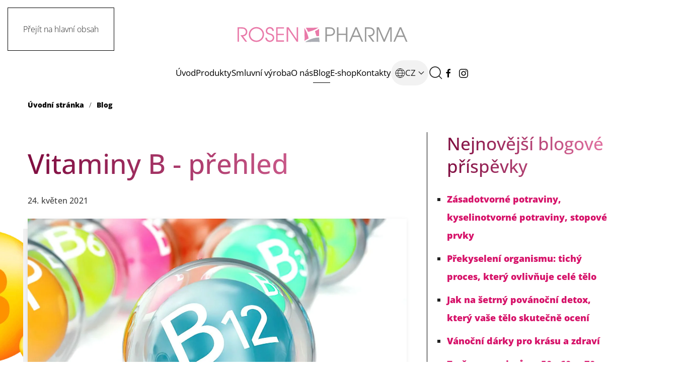

--- FILE ---
content_type: text/html; charset=utf-8
request_url: https://www.rosenpharma.cz/blog/vitaminy-b-prehled
body_size: 19682
content:
<!DOCTYPE html>
<html lang="cs-cz" dir="ltr">
    <head>
        <meta charset="utf-8">
	<meta name="rights" content="Není dovoleno kopírovat texty blogu, je dovoleno využívat produktové texty a fotografie.">
	<meta name="author" content="RosenPharma a.s.">
	<meta name="viewport" content="width=device-width, initial-scale=1">
	<meta name="robots" content="max-snippet:-1, max-image-preview:large, max-video-preview:-1">
	<meta name="description" content="Vitamin B1 je důležitý během metabolizmu sacharidů, kdy přeměňuje glukózu na energii. Dále se podílí na metabolizmu kyslíku a na vedení nervových impulzů. Jeho účinky zvyšuje přítomnost dalších vitaminů řady B: B6, B12, niacin a kyselina pantothenová.">
	<title>Vitaminy B - přehled - RosenPharma a.s.</title>
	<link href="https://www.rosenpharma.cz/component/finder/search?format=opensearch&amp;Itemid=298" rel="search" title="OpenSearch RosenPharma a.s." type="application/opensearchdescription+xml">

                <link rel="icon" href="/images/symbol-logo.jpg" sizes="any">
                                <link rel="apple-touch-icon" href="/images/symbol-logo.jpg">
                <link href="/media/vendor/joomla-custom-elements/css/joomla-alert.min.css?0.4.1" rel="stylesheet">
	<link href="/media/system/css/joomla-fontawesome.min.css?5.0.6" rel="preload" as="style" onload="this.onload=null;this.rel='stylesheet'">
	<link href="/templates/yootheme_mojesablona/css/theme.9.css?1769010836" rel="stylesheet">
	<link href="/templates/yootheme_mojesablona/css/custom.css?5.0.6" rel="stylesheet">
	<link href="/media/plg_system_jcepro/site/css/content.min.css?86aa0286b6232c4a5b58f892ce080277" rel="stylesheet">

        <script src="/media/vendor/awesomplete/js/awesomplete.min.js?1.1.7" defer></script>
	<script type="application/json" class="joomla-script-options new">{"joomla.jtext":{"JLIB_JS_AJAX_ERROR_OTHER":"Při načítání dat JSON došlo k chybě: HTTP %s status code.","JLIB_JS_AJAX_ERROR_PARSE":"Při zpracování následující data JSON došlo k chybě parsování:<br\/><code style='color:inherit;white-space:pre-wrap;padding:0;margin:0;border:0; background:inherit;'>%s<\/code>","ERROR":"Chyba","MESSAGE":"Obsah zprávy","NOTICE":"Oznámení","WARNING":"Varování","JCLOSE":"Zavřít","JOK":"OK","JOPEN":"Otevřít"},"finder-search":{"url":"\/component\/finder?task=suggestions.suggest&amp;format=json&amp;tmpl=component&amp;Itemid=298"},"system.paths":{"root":"","rootFull":"https:\/\/www.rosenpharma.cz\/","base":"","baseFull":"https:\/\/www.rosenpharma.cz\/"},"csrf.token":"9c1c15cafcafb423b1002f9476c54a67"}</script>
	<script src="/media/system/js/core.min.js?a3d8f8"></script>
	<script src="/media/com_finder/js/finder.min.js?755761" type="module"></script>
	<script src="/media/system/js/messages.min.js?9a4811" type="module"></script>
	<script src="/templates/yootheme/vendor/assets/uikit/dist/js/uikit.min.js?5.0.6"></script>
	<script src="/templates/yootheme/vendor/assets/uikit/dist/js/uikit-icons-district.min.js?5.0.6"></script>
	<script src="/templates/yootheme/assets/site/js/theme.js?5.0.6"></script>
	<script>window.yootheme ||= {}; yootheme.theme = {"i18n":{"close":{"label":"Zav\u0159\u00edt"},"totop":{"label":"Zp\u011bt na vrch"},"marker":{"label":"Otev\u0159\u00edt"},"navbarToggleIcon":{"label":"Otev\u0159\u00edt nab\u00eddku"},"paginationPrevious":{"label":"P\u0159edchoz\u00ed str\u00e1nka"},"paginationNext":{"label":"Dal\u0161\u00ed str\u00e1nka"},"searchIcon":{"toggle":"Otev\u0159\u00edt hled\u00e1n\u00ed","submit":"Odeslat vyhled\u00e1v\u00e1n\u00ed"},"slider":{"next":"Dal\u0161\u00ed sn\u00edmek","previous":"P\u0159edchoz\u00ed sn\u00edmek","slideX":"Sn\u00edmk\u016f %s","slideLabel":"%s z %s"},"slideshow":{"next":"Dal\u0161\u00ed sn\u00edmek","previous":"P\u0159edchoz\u00ed sn\u00edmek","slideX":"Sn\u00edmk\u016f %s","slideLabel":"%s z %s"},"lightboxPanel":{"next":"Dal\u0161\u00ed sn\u00edmek","previous":"P\u0159edchoz\u00ed sn\u00edmek","slideLabel":"%s z %s","close":"Zav\u0159\u00edt"}}};</script>
	<script>(function(w,d,s,l,i){w[l]=w[l]||[];w[l].push({'gtm.start':
new Date().getTime(),event:'gtm.js'});var f=d.getElementsByTagName(s)[0],
j=d.createElement(s),dl=l!='dataLayer'?'&l='+l:'';j.async=true;j.src=
'https://www.googletagmanager.com/gtm.js?id='+i+dl;f.parentNode.insertBefore(j,f);
})(window,document,'script','dataLayer','GTM-T87VQQL');</script>

<script src="https://use.fontawesome.com/releases/v5.15.4/js/all.js" data-auto-replace-svg="nest"></script>

<script>
document.addEventListener("DOMContentLoaded", function() {
  var audioElements = document.querySelectorAll('audio');
  audioElements.forEach(function(audio) {
    audio.playbackRate = 1.25; // Nastaví rychlost přehrávání na 1.25x pro všechny audio elementy
  });
});
</script>
	<!-- Start: Strukturovaná data Google -->
<script type="application/ld+json" data-type="gsd">
{
    "@context": "https://schema.org",
    "@type": "BreadcrumbList",
    "itemListElement": [
        {
            "@type": "ListItem",
            "position": 1,
            "name": "Úvod",
            "item": "https://www.rosenpharma.cz"
        },
        {
            "@type": "ListItem",
            "position": 2,
            "name": "Blog",
            "item": "https://www.rosenpharma.cz/blog"
        },
        {
            "@type": "ListItem",
            "position": 3,
            "name": "Vitaminy B - přehled",
            "item": "https://www.rosenpharma.cz/blog/vitaminy-b-prehled"
        }
    ]
}
</script>
<script type="application/ld+json" data-type="gsd">
{
    "@context": "https://schema.org",
    "@type": "Article",
    "mainEntityOfPage": {
        "@type": "WebPage",
        "@id": "https://www.rosenpharma.cz/blog/vitaminy-b-prehled"
    },
    "headline": "Vitaminy B - přehled",
    "description": "Nejnovější blogové příspěvky B1 – thiamin Vitamin B1 je důležitý během metabolizmu sacharidů, kdy přeměňuje glukózu na energii. Dále se podílí na metabolizmu kyslíku a na vedení nervových impulzů. Jeho účinky zvyšuje přítomnost dalších vitaminů řady B: B6, B12, niacin a kyselina pantothenová. Jeho zvýšený nedostatek se projevuje podrážděností, ztrátou chuti k jídlu, depresemi, neurologickými a kardiovaskulárními potížemi. Ke ztrátám vitaminu B1 dochází například při nadměrném pití alkoholu, kávy a čaje. Je vylučován močí a k jeho předávkování dochází jen vzácně. Vitamin B1 obsahují pivovarské kvasnice, neloupaná rýže, celozrnná mouka, ořechy, brokolice, květák, zelí, rajčata, dále pak med, ledvinky, játra, srdce a vepřové maso. B2 – riboflavin Tento vitamin tvoří součást enzymů v dýchacím řetězci a je důležitý pro metabolizmus sacharidů, tuků a aminokyselin. Je nezbytný pro dobrý stav očí, kůže a správnou funkci některých vnitřních orgánů, například srdce. Jeho nedostatek se projevuje záněty v ústní dutině, popraskanými koutky rtů, záněty spojivek. Dlouhodobý nedostatek může spouštět deprese. Užívat by se měl při léčbě antibiotiky, při onemocnění štítné žlázy, cirhózy jater, cukrovky, při užívání hormonální terapie apod. Vitamin B2 je vylučován močí, nelze se tak jím předávkovat. Riboflavin obsahují například pivovarské kvasnice, ledvinky, játra, mléko, vejce, tvaroh, ořechy, kakao a vepřové a hovězí maso. B3 - niacin Dříve se tento amidový derivát kyseliny nikotinové nazýval vitaminem B3 nebo vitaminem PP. Podílí se na energetickém metabolizmu buněk, tj. na uvolňování energie z potravy. Doporučuje se při snižování hladiny cholesterolu, léčbě vysokého tlaku, při onemocnění ledvin, v těhotenství, kojení, při zvýšené fyzické námaze, při kouření, konzumaci alkoholu a sladkostí či jako prevence při pobytu ve zhoršeném ovzduší. Nejlépe působí v kombinaci s dalšími vitaminy skupiny B. Nedostatek niacinu se projevuje nespavostí, úzkostí, nervozitou, nechutenstvím, poruchami zažívání, bolestmi břicha. Vylučuje se močí a předávkování není u zdravého člověka možné. Jeho zdrojem jsou pivovarské kvasnice, játra, krůtí maso, tuňák, fazole, hrách, semena slunečnice, mléko, vejce, brokolice, mrkev a listová zelenina. B5 - kyselina pantothenová Bývá nazývána též vitaminem B5 nebo kyselinou D-pantothenovou. V těle je nezbytná k metabolizmu sacharidů, lipidů a bílkovin a k syntéze životně důležitých látek. Zvyšuje kvalitu vlasů, nehtů a kůže. Její nedostatek je vzácný a projevuje se křečemi končetin, depresemi, nespavostí, nechutenstvím. Je rozpustná ve vodě a vylučována močí. Zvýšenou potřebu mají alkoholici, ženy užívající hormonální antikoncepci, diabetici či starší lidé. Kyselinu pantothenovou obsahuje maso, vnitřnosti, celozrnná mouka, luštěniny nebo tmavě zelená listová zelenina. B6 - pyridoxin Vitamin B6 tvoří ve skutečnosti tři deriváty (pyridoxol, pyridoxal a pyridoxamin) a podílejí se na metabolizmu aminokyselin a sacharidů. Účastní se též produkce serotoninu, tzv. hormonu štěstí, podporuje imunitní systém organizmu. Využívá se jako podpůrný prostředek při léčbě depresí, revmatických  onemocnění či premenstruačního syndromu u žen. Nedostatek pyridoxinu bývá vzácný, může být však způsoben užíváním některých léků. Projevuje se  nervosvalovými křečemi, záněty v ústní dutině, případně zapomnětlivostí. Přestože je vitamin B6 vylučován močí, někdy mohou jeho zvýšené dávky vyvolat u citlivých osob kožní alergii. Vitami B6 je obsažen například v játrech, vejcích, droždí, celozrnné mouce, vepřovém mase, v mase makrel, v bramborách, banánech, zelí, špenátu, kapustě či ořechách. B7 - biotin Tento vitamín bývá nazýván také vitaminem B7, vitaminem H nebo koenzymem R. Ovlivňuje zdravý stav kůže. Dříve se používal například na léčbu kožních lézí. Jeho nedostatek se projevuje změnami na kůži a nervovými poruchami. Biotinem není prakticky možné se předávkovat, vylučuje se močí. Vyskytuje se ve vejcích, játrech, sušených houbách, hovězích ledvinkách  či v zelí. B9 - kyselina listová Bývala uváděna také jako vitamin B9, folacin, případně acidum folicum. Je nutná při krvetvorbě, podílí se na všech růstových a vývojových procesech v organizmu, je nezbytná pro správný vývoj a funkci nervového systému či imunitního systému.  Její zvýšený příjem je potřebný při užívání hormonální antikoncepce, při redukční dietě, při onemocnění srdce a cév, u osob trpících infekčními chorobami, léčených na rakovinu nebo epilepsii, ale zvláště u těhotných a kojících žen. Nedostatek kyseliny listové se projevuje únavou, ztrátou energie, depresemi, u těhotných žen může jeho závažný nedostatek vést k předčasnému narození dítěte, případně potratu. Nedostatek způsobuje též poruchy růstu, deprese, případně neplodnost. Její nadbytek naproti tomu může způsobit žaludeční potíže, podrážděnost či nespavost. Kyselinu listovou obsahuje zelenina, listová zelenina, obilniny (zejména klíčky), ovoce, ořechy, měkké a plísňové sýry, játra a vnitřnosti. B12 - kobalamin Tento vitamin je nezbytný pro správné funkce krvetvorby a nervového systému, podílí se na syntéze DNA. Pomáhá zlepšovat paměť, podporuje koncentraci a snižuje riziko vzniku kardiovaskulárních chorob. Využívá se při léčbě nemocí jater, slinivky břišní a také střev. Nedostatek vitaminu B12 se projevuje chudokrevností, zhoršenou pamětí, horší svalovou koordinací, případně třasem končetin, hubnutím, ale také špatnou náladou, případně depresí. Užívání vitaminu B12 je nezbytné u veganů, kteří potravou nepřijímají živočišné produkty, zvýšený příjem by měly mít těhotné a kojící ženy. Běžně se stravující zdravý člověk mívá vitaminu B12 v těle dostatečné zásoby. Při jeho užívání formou potravních doplňků si tělo samo reguluje přijaté množství, zbytek vyloučí. Kobalamin obsahují vejce, mléko a mléčné produkty, maso a vnitřnosti. Vitamin B z naší produkce Nejoblíbenější články",
    "image": {
        "@type": "ImageObject",
        "url": "https://www.rosenpharma.cz/images/blog/vitaminB-prehled.jpg"
    },
    "publisher": {
        "@type": "Organization",
        "name": "RosenPharma a.s. - česká farmaceutická společnost",
        "logo": {
            "@type": "ImageObject",
            "url": "https://www.rosenpharma.cz/images/logo/RosenPharma-logo.jpg"
        }
    },
    "author": {
        "@type": "Person",
        "name": "RosenPharma A.s.",
        "url": "https://www.rosenpharma.cz/blog/vitaminy-b-prehled"
    },
    "datePublished": "2021-05-24T13:22:38+00:00",
    "dateCreated": "2021-05-24T13:22:38+00:00",
    "dateModified": "2023-01-17T16:32:58+00:00"
}
</script>
<!-- End: Strukturovaná data Google -->
	<link href="https://www.rosenpharma.cz/blog/vitaminy-b-prehled" rel="canonical" />

    </head>
    <body class="blog2">

        <div class="uk-hidden-visually uk-notification uk-notification-top-left uk-width-auto">
            <div class="uk-notification-message">
                <a href="#tm-main" class="uk-link-reset">Přejít na hlavní obsah</a>
            </div>
        </div>

        
        
        <div class="tm-page">

                        


<header class="tm-header-mobile uk-hidden@l">


        <div uk-sticky show-on-up animation="uk-animation-slide-top" cls-active="uk-navbar-sticky" sel-target=".uk-navbar-container">
    
        <div class="uk-navbar-container">

            <div class="uk-container uk-container-expand">
                <nav class="uk-navbar" uk-navbar="{&quot;align&quot;:&quot;center&quot;,&quot;container&quot;:&quot;.tm-header-mobile &gt; [uk-sticky]&quot;,&quot;boundary&quot;:&quot;.tm-header-mobile .uk-navbar-container&quot;}">

                                        <div class="uk-navbar-left ">

                                                    <a href="https://www.rosenpharma.cz/" aria-label="TPL_YOOTHEME_BACK_TO_HOME" class="uk-logo uk-navbar-item">
    <img src="/images/logo/logo-zaklad.svg" width="250" height="25" alt="images/logo-white.png"></a>
                        
                        
                        
                    </div>
                    
                    
                                        <div class="uk-navbar-right">

                                                    
                        
                                                    <a uk-toggle href="#tm-dialog-mobile" class="uk-navbar-toggle">

        
        <div uk-navbar-toggle-icon></div>

        
    </a>
                        
                    </div>
                    
                </nav>
            </div>

        </div>

        </div>
    



    
        <div id="tm-dialog-mobile" class="uk-modal uk-modal-full" uk-modal>
        <div class="uk-modal-dialog uk-flex">

                        <button class="uk-modal-close-full uk-close-large" type="button" uk-close uk-toggle="cls: uk-modal-close-full uk-close-large uk-modal-close-default; mode: media; media: @s"></button>
            
            <div class="uk-modal-body uk-padding-large uk-margin-auto uk-flex uk-flex-column uk-box-sizing-content uk-width-auto@s" uk-height-viewport uk-toggle="{&quot;cls&quot;:&quot;uk-padding-large&quot;,&quot;mode&quot;:&quot;media&quot;,&quot;media&quot;:&quot;@s&quot;}">

                                <div class="uk-margin-auto-vertical uk-text-center">
                    
<div class="uk-grid uk-child-width-1-1" uk-grid>    <div>
<div class="uk-panel" id="module-menu-dialog-mobile">

    
    
<ul class="uk-nav uk-nav-primary uk-nav- uk-nav-center">
    
	<li class="item-955"><a href="/produkty">Produkty</a></li>
	<li class="item-956"><a href="/smluvni-vyroba">Smluvní výroba</a></li>
	<li class="item-957"><a href="/o-nas">O nás</a></li>
	<li class="item-958"><a href="/o-nas/soutez">Soutěže</a></li>
	<li class="item-959 uk-active"><a href="/blog">Blog</a></li>
	<li class="item-960"><a href="/kontakt">Kontakty</a></li>
	<li class="item-961"><a href="https://www.rpshop.cz/" target="_blank">E-shop</a></li></ul>

</div>
</div>    <div>
<div class="uk-panel" id="module-125">

    
    
<div class="uk-panel mod-languages">

    
    
        <ul class="uk-subnav" uk-dropnav="mode: click; boundary: !.uk-container; container: body; ">
            <li>

                                                <a href>

                                            <img src="/templates/yootheme/assets/images/language.svg" alt width="20" height="20" uk-svg>                        <span class="uk-text-middle ">
                    
                        CZ
                                            </span>
                    
                                        <span uk-drop-parent-icon></span>
                    
                </a>
                                                                
                <div class="uk-dropdown" style="min-width: auto; width: max-content;">
                    <ul class="uk-nav uk-dropdown-nav">
                                                                                <li >
                                <a href="https://www.rosenpharma.cz/blog/vitaminy-b-prehled">
                                                                        CZ                                </a>
                            </li>
                                                                                                            <li >
                                <a href="/en">
                                                                        EN                                </a>
                            </li>
                                                                        </ul>
                </div>

            </li>
        </ul>

    
    
</div>

</div>
</div>    <div>
<div class="uk-panel" id="module-tm-4">

    
    

    <form id="search-tm-4" action="/component/finder/search?Itemid=298" method="get" role="search" class="uk-search js-finder-searchform uk-search-default uk-width-1-1"><span uk-search-icon></span><input name="q" class="js-finder-search-query uk-search-input" placeholder="Hledat" required aria-label="Hledat" type="search"><input type="hidden" name="Itemid" value="298"></form>
    

</div>
</div>    <div>
<div class="uk-panel" id="module-tm-6">

    
    <ul class="uk-grid uk-flex-inline uk-flex-middle uk-flex-nowrap uk-grid-small">                    <li><a href="https://www.facebook.com/RosenPharma/" class="uk-preserve-width uk-icon-link" rel="noreferrer" target="_blank"><span uk-icon="icon: facebook;"></span></a></li>
                    <li><a href="https://www.instagram.com/rosenpharma_cz/" class="uk-preserve-width uk-icon-link" rel="noreferrer" target="_blank"><span uk-icon="icon: instagram;"></span></a></li>
            </ul>
</div>
</div></div>
                </div>
                
                
            </div>

        </div>
    </div>
    
    

</header>




<header class="tm-header uk-visible@l">




        <div class="tm-headerbar-default tm-headerbar tm-headerbar-top">
        <div class="uk-container uk-container-xlarge">

                            <div class="uk-flex uk-flex-center"><div><a href="https://www.rosenpharma.cz/" aria-label="TPL_YOOTHEME_BACK_TO_HOME" class="uk-logo">
    <img src="/images/logo/logo-zaklad.svg" width="347" height="35" alt="images/logo-white.png"><picture><source type="image/webp" srcset="/media/yootheme/cache/f6/f6d5b442.webp 95w" sizes="(min-width: 48px) 48px"><img class="uk-logo-inverse" src="/media/yootheme/cache/d9/d9c1b167.png" width="48" height="35" alt="images/logo-white.png"></picture></a></div></div>
            
            
        </div>
    </div>
    
    
                <div uk-sticky media="@l" show-on-up animation="uk-animation-slide-top" cls-active="uk-navbar-sticky" sel-target=".uk-navbar-container">
        
            <div class="uk-navbar-container">

                <div class="uk-container uk-container-xlarge">
                    <nav class="uk-navbar" uk-navbar="{&quot;align&quot;:&quot;center&quot;,&quot;container&quot;:&quot;.tm-header &gt; [uk-sticky]&quot;,&quot;boundary&quot;:&quot;.tm-header .uk-navbar-container&quot;}">

                        
                        <div class="uk-navbar-center">

                                                            
<ul class="uk-navbar-nav">
    
	<li class="item-298"><a href="/">Úvod</a></li>
	<li class="item-297 uk-parent"><a href="/produkty">Produkty</a>
	<div class="uk-drop uk-navbar-dropdown uk-navbar-dropdown-large" pos="bottom-center" stretch="x" boundary-x=".tm-header .uk-navbar"><style class="uk-margin-remove-adjacent">#menu-item-297\#0 svg{color: yellow;}</style>
<div class="uk-grid-margin uk-grid tm-grid-expand uk-grid-divider" uk-grid>
    
        
<div class="uk-width-2-5@m">
    
        
            
            
            
                
                    
<h2 class="uk-h3">
    
        
                    Kategorie produktů        
        
    
</h2>
<div id="menu-item-297#0" class="uk-margin">
    
    
        
        <ul class="uk-margin-remove-bottom uk-nav uk-nav-default">                                <li class="el-item ">
<a class="el-link" href="https://www.rosenpharma.cz/produkty/kolageny-a-ostatni-doplnky-stravy">
    
        <span class="el-image" uk-icon="icon: chevron-double-right; width: 40; height: 40;"></span>
                    Kolageny a ostatní doplňky stravy        
    
</a></li>
                                            <li class="el-item ">
<a class="el-link" href="https://www.rosenpharma.cz/produkty/dermokosmetika">
    
        <span class="el-image" uk-icon="icon: chevron-double-right; width: 40; height: 40;"></span>
                    Dermokosmetika        
    
</a></li>
                                            <li class="el-item ">
<a class="el-link" href="https://www.rosenpharma.cz/produkty/potraviny">
    
        <span class="el-image" uk-icon="icon: chevron-double-right; width: 40; height: 40;"></span>
                    Potraviny a nápoje        
    
</a></li>
                            </ul>
        
    
    
</div>
<div class="uk-margin">
        <a class="el-link" href="https://www.rosenpharma.cz/vanocni-darky-pro-krasu-a-zdravi"><picture><source type="image/webp" srcset="/media/yootheme/cache/17/17bf52b4.webp 450w, /media/yootheme/cache/a8/a858b735.webp 768w, /media/yootheme/cache/ef/ef483236.webp 900w" sizes="(min-width: 450px) 450px"><img class="el-image" src="/media/yootheme/cache/6a/6afd1b3e.jpg" alt="V&aacute;nočn&iacute; slevy" loading="lazy" width="450" height="265"></picture></a>    
    
</div>
                
            
        
    
</div>
<div class="uk-width-3-5@m">
    
        
            
            
            
                
                    
<div class="uk-h4">
    
        
                    Oblíbené kategorie našich produktů        
        
    
</div>
<div class="uk-margin">
    
        <div class="uk-grid uk-child-width-1-1 uk-child-width-1-2@m uk-child-width-1-2@l uk-child-width-1-3@xl uk-grid-small uk-grid-match" uk-grid>                <div>
<div class="el-item uk-flex uk-flex-column">
        <a class="uk-card-hover uk-flex-1 uk-card uk-card-secondary uk-card-small uk-transition-toggle uk-card-body uk-margin-remove-first-child uk-link-toggle" href="https://rosenpharma.cz/produkty/kolageny-a-ostatni-doplnky-stravy/kolageny">    
        
            
                
            
            
                                

        <div class="uk-inline-clip">    
        <picture><source type="image/webp" srcset="/media/yootheme/cache/68/68ebd6ad.webp 214w, /media/yootheme/cache/88/88c373f7.webp 428w" sizes="(min-width: 214px) 214px"><img class="el-image uk-transition-scale-up uk-transition-opaque" src="/media/yootheme/cache/ad/ade2fca3.jpg" alt="Kolagenov&eacute; produkty Rosen Pharma" loading="lazy" width="214" height="160"></picture>
        
        </div>    
                
                
                    

        
                <h3 class="el-title uk-h4 uk-font-default uk-margin-top uk-margin-remove-bottom">                        Kolagenové produkty                    </h3>        
        
    
        
        
                <div class="el-content uk-panel uk-text-large uk-margin-top"><p>Omlazení pleti a podpora kloubní činnosti.</p></div>        
        
                <div class="uk-margin-top"><div class="el-link uk-button uk-button-default uk-button-small">pokračovat</div></div>        

                
                
            
        
        </a>    
</div></div>
                <div>
<div class="el-item uk-flex uk-flex-column">
        <a class="uk-card-hover uk-flex-1 uk-card uk-card-secondary uk-card-small uk-transition-toggle uk-card-body uk-margin-remove-first-child uk-link-toggle" href="https://www.rosenpharma.cz/produkty/dermokosmetika/zdravi-a-krasa/rosen-spa">    
        
            
                
            
            
                                

        <div class="uk-inline-clip">    
        <picture><source type="image/webp" srcset="/media/yootheme/cache/1e/1e049e00.webp 225w, /media/yootheme/cache/e0/e0db05b5.webp 450w" sizes="(min-width: 225px) 225px"><img class="el-image uk-transition-scale-up uk-transition-opaque" src="/media/yootheme/cache/7c/7c6ea1fb.jpg" alt="Kolagenov&eacute; produkty Rosen Pharma" loading="lazy" width="225" height="160"></picture>
        
        </div>    
                
                
                    

        
                <h3 class="el-title uk-h4 uk-font-default uk-margin-top uk-margin-remove-bottom">                        RosenSPA                    </h3>        
        
    
        
        
                <div class="el-content uk-panel uk-text-large uk-margin-top"><p>Domácí rašelinová koupel s rehabilitačními a detoxikačními účinky. </p></div>        
        
                <div class="uk-margin-top"><div class="el-link uk-button uk-button-default uk-button-small">pokračovat</div></div>        

                
                
            
        
        </a>    
</div></div>
                <div>
<div class="el-item uk-flex uk-flex-column">
        <a class="uk-card-hover uk-flex-1 uk-card uk-card-secondary uk-card-small uk-transition-toggle uk-card-body uk-margin-remove-first-child uk-link-toggle" href="https://www.rosenpharma.cz/produkty/dermokosmetika/prvni-pomoc">    
        
            
                
            
            
                                

        <div class="uk-inline-clip">    
        <picture><source type="image/webp" srcset="/media/yootheme/cache/fb/fb4ee134.webp 240w, /media/yootheme/cache/f4/f424daee.webp 480w" sizes="(min-width: 240px) 240px"><img class="el-image uk-transition-scale-up uk-transition-opaque" src="/media/yootheme/cache/b2/b26251ad.jpg" alt="Produkty pro prvn&iacute; pomoc v nouzi" loading="lazy" width="240" height="160"></picture>
        
        </div>    
                
                
                    

        
                <h3 class="el-title uk-h4 uk-font-default uk-margin-top uk-margin-remove-bottom">                        Okamžitá pomoc                    </h3>        
        
    
        
        
                <div class="el-content uk-panel uk-text-large uk-margin-top"><p>Produkty, které Vám poskytnou okamžitou úlevu. </p></div>        
        
                <div class="uk-margin-top"><div class="el-link uk-button uk-button-default uk-button-small">pokračovat</div></div>        

                
                
            
        
        </a>    
</div></div>
                </div>
    
</div>
                
            
        
    
</div>
    
</div></div></li>
	<li class="item-296"><a href="/smluvni-vyroba">Smluvní výroba</a></li>
	<li class="item-110 uk-parent"><a href="/o-nas">O nás</a>
	<div class="uk-drop uk-navbar-dropdown" pos="bottom-right" stretch="x" boundary-x=".tm-header .uk-navbar"><style class="uk-margin-remove-adjacent">#menu-item-110\#0 svg{color: yellow;}#blog-hp div.el-content.uk-panel.uk-margin-top{font-size: 13px;}#blog-hp .uk-card-default{background: #f9f3f3; color: #000; border: none; text-align: center;}#blog-hp div.el-content.uk-panel.uk-margin-top{font-size: 13px;}#blog-hp .uk-card-default{background: #f9f3f3; color: #000; border: none; text-align: center;}#blog-hp div.el-content.uk-panel.uk-margin-top{font-size: 13px;}#blog-hp .uk-card-default{background: #f9f3f3; color: #000; border: none; text-align: center;}</style>
<div class="uk-grid-margin uk-grid tm-grid-expand uk-grid-divider" uk-grid id="megamenu">
    
        
<div class="uk-width-1-2@s uk-width-1-4@m">
    
        
            
            
            
                
                    
<h2 class="uk-h3">
    
        
                    Rosen Pharma a.s.        
        
    
</h2>
<div id="menu-item-110#0" class="uk-margin">
    
    
        
        <ul class="uk-margin-remove-bottom uk-nav uk-nav-default">                                <li class="el-item ">
<a class="el-link" href="https://www.rosenpharma.cz/o-nas">
    
        <span class="el-image" uk-icon="icon: chevron-double-right; width: 40; height: 40;"></span>
                    O nás        
    
</a></li>
                                            <li class="el-item ">
<a class="el-link" href="https://www.rosenpharma.cz/o-nas/napsali-o-nas">
    
        <span class="el-image" uk-icon="icon: chevron-double-right; width: 40; height: 40;"></span>
                    Napsali o nás        
    
</a></li>
                                            <li class="el-item ">
<a class="el-link" href="https://www.youtube.com/channel/UCEnTC23BEJ64wNMB9XLxPIw">
    
        <span class="el-image" uk-icon="icon: chevron-double-right; width: 40; height: 40;"></span>
                    Videa        
    
</a></li>
                                            <li class="el-item ">
<a class="el-link" href="https://www.rosenpharma.cz/o-nas/soutez">
    
        <span class="el-image" uk-icon="icon: chevron-double-right; width: 40; height: 40;"></span>
                    Soutěž        
    
</a></li>
                            </ul>
        
    
    
</div>
                
            
        
    
</div>
<div class="uk-width-1-2@s uk-width-1-4@m">
    
        
            
            
            
                
                    
<div class="uk-h4">
    
        
                    O Rosen Pharma a.s.        
        
    
</div>
<div id="blog-hp" class="uk-margin">
    
        <div class="uk-grid uk-child-width-1-1 uk-child-width-1-1@xl uk-grid-small uk-grid-match">                <div>
<div class="el-item uk-flex uk-flex-column">
        <a class="uk-card-hover uk-flex-1 uk-card uk-card-secondary uk-transition-toggle uk-card-body uk-margin-remove-first-child uk-link-toggle" href="https://www.rosenpharma.cz/o-nas">    
        
            
                
            
            
                                

        <div class="uk-inline-clip">    
        <picture><source type="image/webp" srcset="/media/yootheme/cache/04/0418309b.webp 512w" sizes="(min-width: 512px) 512px"><img class="el-image uk-transition-scale-up uk-transition-opaque" src="/images/tovarna/tovarna2-2.jpg" alt loading="lazy" width="512" height="405"></picture>
        
        </div>    
                
                
                    

        
                <h2 class="el-title uk-h5 uk-margin-top uk-margin-remove-bottom">                        Historie společnosti Rosen Pharma, a.s.                    </h2>        
        
    
        
        
        
        
                <div class="uk-margin-top"><div class="el-link uk-button uk-button-default uk-button-small">číst více » </div></div>        

                
                
            
        
        </a>    
</div></div>
                </div>
    
</div>
                
            
        
    
</div>
<div class="uk-width-1-2@s uk-width-1-4@m">
    
        
            
            
            
                
                    
<div class="uk-h4">
    
        
                    Napsali o nás        
        
    
</div>
<div id="blog-hp" class="uk-margin">
    
        <div class="uk-grid uk-child-width-1-1 uk-child-width-1-1@xl uk-grid-small uk-grid-match">                <div>
<div class="el-item uk-flex uk-flex-column">
        <a class="uk-card-hover uk-flex-1 uk-card uk-card-secondary uk-transition-toggle uk-card-body uk-margin-remove-first-child uk-link-toggle" href="https://www.rosenpharma.cz/o-nas/napsali-o-nas">    
        
            
                
            
            
                                

        <div class="uk-inline-clip">    
        <picture><source type="image/webp" srcset="/media/yootheme/cache/8b/8b97d7c6.webp 200w" sizes="(min-width: 200px) 200px"><img class="el-image uk-transition-scale-up uk-transition-opaque" src="/images/webova-stranka/napsali-o-nas/clanky/Kyselina%20hyaluronov%C3%A1%20je%20mal%C3%BD%20z%C3%A1zrak%20pro%20na%C5%A1e%20zdrav%C3%AD%20-%20iDNES.cz-2014-small.jpg" alt="Napsali o n&aacute;s" loading="lazy" width="200" height="300"></picture>
        
        </div>    
                
                
                    

        
                <h2 class="el-title uk-h5 uk-font-default uk-margin-top uk-margin-remove-bottom">                        Výběr některých portálů.                    </h2>        
        
    
        
        
        
        
                <div class="uk-margin-top"><div class="el-link uk-button uk-button-default uk-button-small">číst více » </div></div>        

                
                
            
        
        </a>    
</div></div>
                </div>
    
</div>
                
            
        
    
</div>
<div class="uk-width-1-2@s uk-width-1-4@m">
    
        
            
            
            
                
                    
<div class="uk-h4">
    
        
                    Soutěžte s námi        
        
    
</div>
<div id="blog-hp" class="uk-margin">
    
        <div class="uk-grid uk-child-width-1-1 uk-child-width-1-1@xl uk-grid-small uk-grid-match">                <div>
<div class="el-item uk-flex uk-flex-column">
        <a class="uk-card-hover uk-flex-1 uk-card uk-card-secondary uk-transition-toggle uk-card-body uk-margin-remove-first-child uk-link-toggle" href="https://www.rosenpharma.cz/o-nas/soutez">    
        
            
                
            
            
                                

        <div class="uk-inline-clip">    
        <picture><source type="image/webp" srcset="/media/yootheme/cache/78/7878de60.webp 500w" sizes="(min-width: 500px) 500px"><img class="el-image uk-transition-scale-up uk-transition-opaque" src="/images/menu/souteze-menu.jpg" alt="Soutěže" loading="lazy" width="500" height="400"></picture>
        
        </div>    
                
                
                    

        
                <h2 class="el-title uk-h5 uk-font-default uk-margin-top uk-margin-remove-bottom">                        Vyhrajte své oblíbené produkty.                    </h2>        
        
    
        
        
        
        
                <div class="uk-margin-top"><div class="el-link uk-button uk-button-default uk-button-small">číst více » </div></div>        

                
                
            
        
        </a>    
</div></div>
                </div>
    
</div>
                
            
        
    
</div>
    
</div></div></li>
	<li class="item-117 uk-active uk-parent"><a href="/blog" class="rpblog">Blog</a>
	<div class="uk-drop uk-navbar-dropdown" pos="bottom-right" stretch="x" boundary-x=".tm-header .uk-navbar"><style class="uk-margin-remove-adjacent">#menu-item-117\#0 svg{color: yellow;}#blog-hp div.el-content.uk-panel.uk-margin-top{font-size: 13px;}#blog-hp .uk-card-default{background: #f9f3f3; color: #000; border: none; text-align: center;}</style>
<div class="uk-grid-margin uk-grid tm-grid-expand uk-grid-divider" uk-grid>
    
        
<div class="uk-width-2-5@m">
    
        
            
            
            
                
                    
<div id="menu-item-117#0">
    
    
        
        <ul class="uk-margin-remove-bottom uk-nav uk-nav-default">                                <li class="el-item ">
<a class="el-link" href="/blog/zasadotvorne-nebo-neutralni-potraviny">
    
        <span class="el-image" uk-icon="icon: chevron-double-right; width: 40; height: 40;"></span>
                    Zásadotvorné potraviny, kyselinotvorné potraviny, stopové prvky        
    
</a></li>
                                            <li class="el-item ">
<a class="el-link" href="/blog/nasledky-prekyseleni">
    
        <span class="el-image" uk-icon="icon: chevron-double-right; width: 40; height: 40;"></span>
                    Překyselení organismu: tichý proces, který ovlivňuje celé tělo        
    
</a></li>
                                            <li class="el-item ">
<a class="el-link" href="/blog/vanoce-jsou-davno-za-nami-je-cas-ocisty">
    
        <span class="el-image" uk-icon="icon: chevron-double-right; width: 40; height: 40;"></span>
                    Jak na šetrný povánoční detox, který vaše tělo skutečně ocení        
    
</a></li>
                                            <li class="el-item ">
<a class="el-link" href="/vanocni-darky-pro-krasu-a-zdravi">
    
        <span class="el-image" uk-icon="icon: chevron-double-right; width: 40; height: 40;"></span>
                    Vánoční dárky pro krásu a zdraví        
    
</a></li>
                                            <li class="el-item ">
<a class="el-link" href="/blog/zmeny-u-senioru-po-50-60-a-70-roce-jak-podporit-pohybovy-aparat">
    
        <span class="el-image" uk-icon="icon: chevron-double-right; width: 40; height: 40;"></span>
                    Změny u seniorů po 50., 60. a 70. roce: Jak podpořit pohybový aparát        
    
</a></li>
                                            <li class="el-item ">
<a class="el-link" href="/blog/jak-chranit-imunitu-nasich-deti-v-novem-skolnim-roce">
    
        <span class="el-image" uk-icon="icon: chevron-double-right; width: 40; height: 40;"></span>
                    Jak chránit imunitu našich dětí v novém školním roce?        
    
</a></li>
                                            <li class="el-item ">
<a class="el-link" href="/blog/leto-a-alkohol-jak-prezit-dovolenou-bez-nasledku">
    
        <span class="el-image" uk-icon="icon: chevron-double-right; width: 40; height: 40;"></span>
                    Léto a alkohol: Jak přežít dovolenou bez následků?        
    
</a></li>
                            </ul>
        
    
    
</div>
<div class="uk-margin">
    
    
        
        
<a class="el-content uk-width-1-1 uk-button uk-button-default uk-button-large uk-flex-inline uk-flex-center uk-flex-middle" href="https://www.rosenpharma.cz/blog">
    
        Jít na všechny blogové příspěvky    
        <span class="uk-margin-xsmall-left" uk-icon="chevron-double-right"></span>    
</a>


        
    
    
</div>

                
            
        
    
</div>
<div class="uk-width-3-5@m">
    
        
            
            
            
                
                    
<div class="uk-h4">
    
        
                    Nejnovější blogové příspěvky        
        
    
</div>
<div id="blog-hp" class="uk-margin">
    
        <div class="uk-grid uk-child-width-1-1 uk-child-width-1-2@m uk-child-width-1-2@l uk-child-width-1-3@xl uk-grid-small uk-grid-match" uk-grid>                <div>
<div class="el-item uk-flex uk-flex-column">
        <a class="uk-card-hover uk-flex-1 uk-card uk-card-secondary uk-transition-toggle uk-card-body uk-margin-remove-first-child uk-link-toggle" href="/blog/zasadotvorne-nebo-neutralni-potraviny">    
        
            
                
            
            
                                

        <div class="uk-inline-clip">    
        <picture><source type="image/webp" srcset="/media/yootheme/cache/54/5442beec.webp 768w, /media/yootheme/cache/a6/a65357cf.webp 1024w, /media/yootheme/cache/07/07536a5d.webp 1400w" sizes="(min-width: 1400px) 1400px"><img class="el-image uk-transition-scale-up uk-transition-opaque" src="/images/blog/detoxikace4.jpg" alt="Z&aacute;sadotvorn&eacute; potraviny, kyselinotvorn&eacute; potraviny, stopov&eacute; prvky" loading="lazy" width="1400" height="800"></picture>
        
        </div>    
                
                
                    

        
                <h2 class="el-title uk-h5 uk-font-default uk-margin-top uk-margin-remove-bottom">                        Zásadotvorné potraviny, kyselinotvorné potraviny, stopové prvky                    </h2>        
        
    
        
        
        
        
                <div class="uk-margin-top"><div class="el-link uk-button uk-button-default uk-button-small">Číst více</div></div>        

                
                
            
        
        </a>    
</div></div>
                <div>
<div class="el-item uk-flex uk-flex-column">
        <a class="uk-card-hover uk-flex-1 uk-card uk-card-secondary uk-transition-toggle uk-card-body uk-margin-remove-first-child uk-link-toggle" href="/blog/nasledky-prekyseleni">    
        
            
                
            
            
                                

        <div class="uk-inline-clip">    
        <picture><source type="image/webp" srcset="/media/yootheme/cache/aa/aa219685.webp 768w, /media/yootheme/cache/91/91312c5c.webp 1024w, /media/yootheme/cache/d3/d36fbdef.webp 1400w" sizes="(min-width: 1400px) 1400px"><img class="el-image uk-transition-scale-up uk-transition-opaque" src="/images/blog/detoxikace3.jpg" alt="Překyselen&iacute; organismu: tich&yacute; proces, kter&yacute; ovlivňuje cel&eacute; tělo" loading="lazy" width="1400" height="800"></picture>
        
        </div>    
                
                
                    

        
                <h2 class="el-title uk-h5 uk-font-default uk-margin-top uk-margin-remove-bottom">                        Překyselení organismu: tichý proces, který ovlivňuje celé tělo                    </h2>        
        
    
        
        
        
        
                <div class="uk-margin-top"><div class="el-link uk-button uk-button-default uk-button-small">Číst více</div></div>        

                
                
            
        
        </a>    
</div></div>
                <div>
<div class="el-item uk-flex uk-flex-column">
        <a class="uk-card-hover uk-flex-1 uk-card uk-card-secondary uk-transition-toggle uk-card-body uk-margin-remove-first-child uk-link-toggle" href="/blog/vanoce-jsou-davno-za-nami-je-cas-ocisty">    
        
            
                
            
            
                                

        <div class="uk-inline-clip">    
        <picture><source type="image/webp" srcset="/media/yootheme/cache/9b/9b272f61.webp 768w, /media/yootheme/cache/d5/d5d22ba9.webp 1024w, /media/yootheme/cache/5b/5b9c16c8.webp 1400w" sizes="(min-width: 1400px) 1400px"><img class="el-image uk-transition-scale-up uk-transition-opaque" src="/images/blog/detoxikace2.jpg" alt="Jak na &scaron;etrn&yacute; pov&aacute;nočn&iacute; detox, kter&yacute; va&scaron;e tělo skutečně ocen&iacute;" loading="lazy" width="1400" height="800"></picture>
        
        </div>    
                
                
                    

        
                <h2 class="el-title uk-h5 uk-font-default uk-margin-top uk-margin-remove-bottom">                        Jak na šetrný povánoční detox, který vaše tělo skutečně ocení                    </h2>        
        
    
        
        
        
        
                <div class="uk-margin-top"><div class="el-link uk-button uk-button-default uk-button-small">Číst více</div></div>        

                
                
            
        
        </a>    
</div></div>
                </div>
    
</div>
                
            
        
    
</div>
    
</div></div></li>
	<li class="item-135"><a href="https://www.rpshop.cz" target="_blank">E-shop</a></li>
	<li class="item-124"><a href="/kontakt">Kontakty</a></li></ul>

<div class="uk-navbar-item" id="module-128">

    
    
<div class="uk-panel mod-languages">

    
    
        <ul class="uk-subnav" uk-dropnav="mode: click; boundary: !.uk-container; container: body; align: right;">
            <li>

                                                <a href>

                                            <img src="/templates/yootheme/assets/images/language.svg" alt width="20" height="20" uk-svg>                        <span class="uk-text-middle ">
                    
                        CZ
                                            </span>
                    
                                        <span uk-drop-parent-icon></span>
                    
                </a>
                                                                
                <div class="uk-dropdown" style="min-width: auto; width: max-content;">
                    <ul class="uk-nav uk-dropdown-nav">
                                                                                <li >
                                <a href="https://www.rosenpharma.cz/blog/vitaminy-b-prehled">
                                                                        CZ                                </a>
                            </li>
                                                                                                            <li >
                                <a href="/en">
                                                                        EN                                </a>
                            </li>
                                                                        </ul>
                </div>

            </li>
        </ul>

    
    
</div>

</div>


    <a class="uk-navbar-toggle" id="module-tm-3" href="#search-tm-3-search" uk-search-icon uk-toggle></a>

    <div uk-modal id="search-tm-3-search" class="uk-modal">
        <div class="uk-modal-dialog uk-modal-body">

            
            
                <form id="search-tm-3" action="/component/finder/search?Itemid=298" method="get" role="search" class="uk-search js-finder-searchform uk-width-1-1 uk-search-medium"><span uk-search-icon></span><input name="q" class="js-finder-search-query uk-search-input" placeholder="Hledat" required aria-label="Hledat" type="search" autofocus><input type="hidden" name="Itemid" value="298"></form>
                
            
        </div>
    </div>


<div class="uk-navbar-item" id="module-tm-5">

    
    <ul class="uk-grid uk-flex-inline uk-flex-middle uk-flex-nowrap uk-grid-small">                    <li><a href="https://www.facebook.com/RosenPharma/" class="uk-preserve-width uk-icon-link" rel="noreferrer" target="_blank"><span uk-icon="icon: facebook;"></span></a></li>
                    <li><a href="https://www.instagram.com/rosenpharma_cz/" class="uk-preserve-width uk-icon-link" rel="noreferrer" target="_blank"><span uk-icon="icon: instagram;"></span></a></li>
            </ul>
</div>

                            
                        </div>

                        
                    </nav>
                </div>

            </div>

                </div>
        
    
    






</header>

            
            

            <main id="tm-main">

                
                <div id="system-message-container" aria-live="polite"></div>


                <!-- Builder #page --><style class="uk-margin-remove-adjacent">#page\#0 div.el-content.uk-panel.uk-margin-top{font-size: 13px;}#page\#0 .uk-card-default{background: #f9f3f3; color: #000; border: 1px solid #000;}#page\#1 .slunce img{opacity: 0.5;}#page\#1 .slunce2 img{opacity: 0.2;}#page\#1 .uk-link,#page\#1 a{font-weight: 800;}</style>
<div id="page#1" class="uk-section-default uk-section uk-padding-remove-top uk-section-medium-bottom">
    
        
        
                <div class="uk-position-relative">        
            
                                <div class="uk-container uk-container-xlarge">                
                    
<div class="uk-grid-margin uk-grid tm-grid-expand uk-child-width-1-1">
    
        
<div class="uk-width-1-1@m">
    
        
            
            
            
                
                    

<nav aria-label="Breadcrumb">
    <ul class="uk-breadcrumb uk-margin-remove-bottom" vocab="https://schema.org/" typeof="BreadcrumbList">
    
            <li property="itemListElement" typeof="ListItem">            <a href="/" property="item" typeof="WebPage"><span property="name">Úvodní stránka</span></a>
            <meta property="position" content="1">
            </li>    
            <li property="itemListElement" typeof="ListItem">            <a href="/blog" property="item" typeof="WebPage"><span property="name">Blog</span></a>
            <meta property="position" content="2">
            </li>    
    </ul>
</nav>

                
            
        
    
</div>
    
</div>
<div class="uk-grid-margin uk-grid tm-grid-expand uk-grid-divider" uk-grid>
    
        
<div class="uk-grid-item-match uk-width-2-3@m">
    
        
            
            
                        <div class="uk-panel uk-width-1-1">            
                
                    
<div class="uk-position-absolute uk-width-1-1 uk-visible@m" style="left: -240px; top: 140px;">
        <picture><source type="image/webp" srcset="/component/ajax?p=cache/2e/2e62f144.webp&amp;src=images/blog/vitamin-b-ikona.png&amp;thumbnail=378,454,&amp;type=webp,100&amp;hash=dcfdc7fe 378w" sizes="(min-width: 290px) 290px"><img class="el-image" src="/media/yootheme/cache/a1/a1204ac8.png" alt loading="lazy" width="290" height="348"></picture>    
    
</div>
<div class="uk-margin">
    
        <div class="uk-grid uk-child-width-1-1 uk-grid-match">                <div>
<div class="el-item uk-panel uk-margin-remove-first-child">
    
        
            
                
            
            
                
                
                    

        
                <h1 class="el-title uk-heading-small uk-margin-top uk-margin-remove-bottom">                        Vitaminy B - přehled                    </h1>        
                <div class="el-meta uk-text-meta uk-margin-top">24. květen 2021</div>        
    
                
<div class="tm-box-decoration-default uk-inline uk-margin-top">
    
        <picture><source type="image/webp" srcset="/component/ajax?p=cache/fb/fbe70ea6.webp&amp;src=images/blog/vitaminB-prehled.jpg&amp;thumbnail=768,439,&amp;type=webp,85&amp;hash=aa9c7e6d 768w, /component/ajax?p=cache/67/672ef987.webp&amp;src=images/blog/vitaminB-prehled.jpg&amp;thumbnail=1024,585,&amp;type=webp,85&amp;hash=abd95f4a 1024w, /media/yootheme/cache/4a/4a167e20.webp 1400w" sizes="(min-width: 1400px) 1400px"><img class="el-image uk-box-shadow-small" src="/images/blog/vitaminB-prehled.jpg" alt loading="lazy" width="1400" height="800"></picture>
        
    
</div>        
        
        
        
        

                
                
            
        
    
</div></div>
                </div>
    
</div>
                
                        </div>            
        
    
</div>
<div class="uk-width-1-3@m uk-visible@m">
    
        
            
            
            
                
                    
<h2 class="uk-visible@m">
    
        
                    Nejnovější blogové příspěvky        
        
    
</h2>
<div class="uk-panel tm-child-list uk-visible@m">
    
    
<ul class="latestnews">
        <li><a href="/blog/zasadotvorne-nebo-neutralni-potraviny">Zásadotvorné potraviny, kyselinotvorné potraviny, stopové prvky</a></li>
        <li><a href="/blog/nasledky-prekyseleni">Překyselení organismu: tichý proces, který ovlivňuje celé tělo</a></li>
        <li><a href="/blog/vanoce-jsou-davno-za-nami-je-cas-ocisty">Jak na šetrný povánoční detox, který vaše tělo skutečně ocení</a></li>
        <li><a href="/vanocni-darky-pro-krasu-a-zdravi">Vánoční dárky pro krásu a zdraví</a></li>
        <li><a href="/blog/zmeny-u-senioru-po-50-60-a-70-roce-jak-podporit-pohybovy-aparat">Změny u seniorů po 50., 60. a 70. roce: Jak podpořit pohybový aparát</a></li>
        <li><a href="/blog/jak-chranit-imunitu-nasich-deti-v-novem-skolnim-roce">Jak chránit imunitu našich dětí v novém školním roce?</a></li>
        <li><a href="/blog/leto-a-alkohol-jak-prezit-dovolenou-bez-nasledku">Léto a alkohol: Jak přežít dovolenou bez následků?</a></li>
        <li><a href="/blog/kyselina-hyaluronova-neni-jen-kosmeticky-doplnek">Kyselina hyaluronová není jen kosmetický doplněk</a></li>
        <li><a href="/blog/nejcastejsi-otazky-o-kolagenu-ktere-vas-zajimaji">Nejčastější otázky o kolagenu, které vás zajímají</a></li>
        <li><a href="/blog/co-si-vzit-s-sebou-na-letni-tabor-ci-soustredeni-a-jak-byt-pripraven">Co si vzít s sebou na letní tábor či soustředění a jak být připraven</a></li>
        <li><a href="/blog/cesta-k-pohybu-a-zdravym-kloubum-po-ctyricitce">Cesta k pohybu a zdravým kloubům po čtyřicítce</a></li>
    </ul>

</div>
                
            
        
    
</div>
    
</div>
<div class="uk-grid-margin uk-grid tm-grid-expand" uk-grid>
    
        
<div class="uk-width-3-4@m">
    
        
            
            
            
                
                    <div class="uk-panel uk-margin"><h2>B1 – thiamin</h2>
<p>Vitamin B1 je důležitý během metabolizmu sacharidů, kdy přeměňuje glukózu na energii. Dále se podílí na metabolizmu kyslíku a na vedení nervových impulzů. Jeho účinky zvyšuje přítomnost dalších vitaminů řady B: B6, B12, niacin a kyselina pantothenová.</p>
<p><strong>Jeho zvýšený nedostatek se projevuje podrážděností, ztrátou chuti k jídlu, depresemi, neurologickými a kardiovaskulárními potížemi</strong>. Ke ztrátám vitaminu B1 dochází například při nadměrném pití alkoholu, kávy a čaje. Je vylučován močí a k jeho předávkování dochází jen vzácně.</p>
<p>Vitamin B1 obsahují<span> </span><strong>pivovarské kvasnice, neloupaná rýže, celozrnná mouka, ořechy, brokolice, květák, zelí, rajčata, dále pak med, ledvinky, játra, srdce a vepřové maso</strong>.</p></div>
                
            
        
    
</div>
<div class="uk-width-1-4@m uk-visible@m">
    
        
            
            
            
                
                    
<div class="uk-margin uk-visible@m">
        <picture><source type="image/webp" srcset="/component/ajax?p=cache/e6/e67f0f75.webp&amp;src=images/blog/vitaminb1.jpg&amp;type=webp,85&amp;hash=7c4c2b4e 612w" sizes="(min-width: 612px) 612px"><img class="el-image" src="/images/blog/vitaminb1.jpg" alt="B1 &ndash; thiamin" loading="lazy" width="612" height="612"></picture>    
    
</div>
                
            
        
    
</div>
    
</div>
<div class="uk-grid-margin uk-grid tm-grid-expand" uk-grid>
    
        
<div class="uk-width-1-4@m uk-visible@m">
    
        
            
            
            
                
                    
<div class="uk-margin uk-visible@m">
        <picture><source type="image/webp" srcset="/component/ajax?p=cache/d7/d720df82.webp&amp;src=images/blog/vitaminb2.jpg&amp;type=webp,85&amp;hash=eacbcd69 612w" sizes="(min-width: 612px) 612px"><img class="el-image" src="/images/blog/vitaminb2.jpg" alt="B2 &ndash; riboflavin" loading="lazy" width="612" height="408"></picture>    
    
</div>
                
            
        
    
</div>
<div class="uk-width-3-4@m">
    
        
            
            
            
                
                    <div class="uk-panel uk-margin"><h2>B2 – riboflavin</h2>
<p>Tento vitamin tvoří součást enzymů v dýchacím řetězci a je důležitý pro metabolizmus sacharidů, tuků a aminokyselin. Je nezbytný pro dobrý stav očí, kůže a správnou funkci některých vnitřních orgánů, například srdce.</p>
<p><strong>Jeho nedostatek se projevuje záněty v ústní dutině, popraskanými koutky rtů, záněty spojivek. Dlouhodobý nedostatek může spouštět deprese.</strong><span> </span>Užívat by se měl při léčbě antibiotiky, při onemocnění štítné žlázy, cirhózy jater, cukrovky, při užívání hormonální terapie apod. Vitamin B2 je vylučován močí, nelze se tak jím předávkovat.</p>
<p>Riboflavin obsahují například<span> </span><strong>pivovarské kvasnice, ledvinky, játra, mléko, vejce, tvaroh, ořechy, kakao a vepřové a hovězí maso</strong>.</p></div>
                
            
        
    
</div>
    
</div>
<div class="uk-grid-margin uk-grid tm-grid-expand uk-child-width-1-1">
    
        
<div class="uk-grid-item-match uk-width-1-1">
    
        
            
            
                        <div class="uk-panel uk-width-1-1">            
                
                    <div class="uk-panel uk-margin"><h2>B3 - niacin</h2>
<p>Dříve se tento amidový derivát kyseliny nikotinové nazýval vitaminem B3 nebo vitaminem PP. Podílí se na energetickém metabolizmu buněk, tj. na uvolňování energie z potravy. Doporučuje se <strong>při snižování hladiny cholesterolu, léčbě vysokého tlaku, při onemocnění ledvin, v těhotenství, kojení, při zvýšené fyzické námaze, při kouření, konzumaci alkoholu a sladkostí či jako prevence při pobytu ve zhoršeném ovzduší</strong>. Nejlépe působí v kombinaci s dalšími vitaminy skupiny B.</p>
<p>Nedostatek niacinu se projevuje<span> </span><strong>nespavostí, úzkostí, nervozitou, nechutenstvím, poruchami zažívání, bolestmi břicha</strong>. Vylučuje se močí a předávkování není u zdravého člověka možné.</p>
<p>Jeho zdrojem jsou<span> </span><strong>pivovarské kvasnice, játra, krůtí maso, tuňák, fazole, hrách, semena slunečnice, mléko, vejce, brokolice, mrkev a listová zelenina</strong>.</p>
<h2>B5 - kyselina pantothenová</h2>
<p>Bývá nazývána též vitaminem B5 nebo kyselinou D-pantothenovou. V těle je nezbytná k metabolizmu sacharidů, lipidů a bílkovin a k syntéze životně důležitých látek. <strong>Zvyšuje kvalitu vlasů, nehtů a kůže</strong>.</p>
<p>Její nedostatek je vzácný a projevuje se <strong>křečemi končetin, depresemi, nespavostí, nechutenstvím. Je rozpustná ve vodě a vylučována močí. Zvýšenou potřebu mají alkoholici, ženy užívající hormonální antikoncepci, diabetici či starší lidé</strong>.</p>
<p>Kyselinu pantothenovou <strong>obsahuje maso, vnitřnosti, celozrnná mouka, luštěniny nebo tmavě zelená listová zelenina</strong>.</p>
<h2>B6 - pyridoxin</h2>
<p>Vitamin B6 tvoří ve skutečnosti tři deriváty (pyridoxol, pyridoxal a pyridoxamin) a podílejí se na metabolizmu aminokyselin a sacharidů. Účastní se též produkce serotoninu, tzv. hormonu štěstí, podporuje imunitní systém organizmu. <strong>Využívá se jako podpůrný prostředek při léčbě depresí, revmatických  onemocnění či premenstruačního syndromu u žen</strong>.</p>
<p>Nedostatek pyridoxinu bývá vzácný, může být však způsoben užíváním některých léků. Projevuje se  nervosvalovými <strong>křečemi, záněty v ústní dutině, případně zapomnětlivostí</strong>. Přestože je vitamin B6 vylučován močí, někdy mohou jeho zvýšené dávky vyvolat u citlivých osob kožní alergii.</p>
<p>Vitami B6 je<strong> obsažen například v játrech, vejcích, droždí, celozrnné mouce, vepřovém mase, v mase makrel, v bramborách, banánech, zelí, špenátu, kapustě či ořechách</strong>.</p>
<h2>B7 - biotin</h2>
<p>Tento vitamín bývá nazýván také vitaminem B7, vitaminem H nebo koenzymem R.<strong> Ovlivňuje zdravý stav kůže</strong>. Dříve se používal například na léčbu kožních lézí.</p>
<p>Jeho nedostatek se projevuje <strong>změnami na kůži a nervovými poruchami</strong>. Biotinem není prakticky možné se předávkovat, vylučuje se močí.</p>
<p>Vyskytuje se ve <strong>vejcích, játrech, sušených houbách, hovězích ledvinkách  či v zelí</strong>.</p>
<h2>B9 - kyselina listová</h2>
<p>Bývala uváděna také jako vitamin B9, folacin, případně acidum folicum. Je nutná při krvetvorbě, podílí se na všech růstových a vývojových procesech v organizmu, je nezbytná pro správný vývoj a funkci nervového systému či imunitního systému.  Její zvýšený příjem je potřebný při užívání hormonální antikoncepce, při redukční dietě, při onemocnění srdce a cév, u osob trpících infekčními chorobami, léčených na rakovinu nebo epilepsii, ale zvláště u těhotných a kojících žen.</p>
<p>Nedostatek kyseliny listové se projevuje <strong>únavou, ztrátou energie, depresemi, u těhotných žen může jeho závažný nedostatek vést k předčasnému narození dítěte, případně potratu</strong>. Nedostatek způsobuje též <strong>poruchy růstu, deprese, případně neplodnost</strong>. Její nadbytek naproti tomu může způsobit žaludeční potíže, podrážděnost či nespavost.</p>
<p>Kyselinu listovou obsahuje <strong>zelenina, listová zelenina, obilniny (zejména klíčky), ovoce, ořechy, měkké a plísňové sýry, játra a vnitřnosti</strong>.</p>
<h2>B12 - kobalamin</h2>
<p>Tento vitamin je nezbytný pro správné funkce krvetvorby a nervového systému, podílí se na syntéze DNA. Pomáhá zlepšovat paměť, <strong>podporuje koncentraci a snižuje riziko vzniku kardiovaskulárních chorob. Využívá se při léčbě nemocí jater, slinivky břišní a také střev</strong>.</p>
<p>Nedostatek vitaminu B12 se projevuje<span> </span><strong>chudokrevností, zhoršenou pamětí, horší svalovou koordinací, případně třasem končetin, hubnutím, ale také špatnou náladou, případně depresí</strong>. Užívání vitaminu B12 je nezbytné u veganů, kteří potravou nepřijímají živočišné produkty, zvýšený příjem by měly mít těhotné a kojící ženy. Běžně se stravující zdravý člověk mívá vitaminu B12 v těle dostatečné zásoby. Při jeho užívání formou potravních doplňků si tělo samo reguluje přijaté množství, zbytek vyloučí.</p>
<p>Kobalamin<span> </span><strong>obsahují vejce, mléko a mléčné produkty, maso a vnitřnosti</strong>.</p></div>
<div class="uk-position-absolute uk-width-1-1 uk-text-right uk-visible@m" style="left: 120px; top: 900px; z-index: 3;">
        <picture><source type="image/webp" srcset="/component/ajax?p=cache/2e/2e62f144.webp&amp;src=images/blog/vitamin-b-ikona.png&amp;thumbnail=378,454,&amp;type=webp,100&amp;hash=dcfdc7fe 378w" sizes="(min-width: 290px) 290px"><img class="el-image" src="/media/yootheme/cache/a1/a1204ac8.png" alt loading="lazy" width="290" height="348"></picture>    
    
</div>
<h1>
    
        
                    Vitamin B z naší produkce        
        
    
</h1>
<div id="page#0" class="uk-margin">
    
        <div class="uk-grid uk-child-width-1-1 uk-child-width-1-2@m uk-child-width-1-4@l uk-grid-match" uk-grid>                <div>
<div class="el-item uk-flex uk-flex-column">
        <a class="uk-card-hover uk-flex-1 uk-card uk-card-default uk-transition-toggle uk-card-body uk-margin-remove-first-child uk-link-toggle" href="/produkty/kolageny-a-ostatni-doplnky-stravy/doplnky-stravy/b-komplex-forte">    
        
            
                
            
            
                                

        <div class="uk-inline-clip">    
        <picture><source type="image/webp" srcset="/media/yootheme/cache/49/49f130b2.webp 892w" sizes="(min-width: 800px) 800px"><img class="el-image uk-transition-scale-up uk-transition-opaque" src="/media/yootheme/cache/70/706df5d5.jpg" alt="B-komplex FORTE" loading="lazy" width="800" height="650"></picture>
        
        </div>    
                
                
                    

        
                <h3 class="el-title uk-h3 uk-margin-top uk-margin-remove-bottom">                        B-komplex FORTE                    </h3>        
                <div class="el-meta uk-text-meta uk-margin-top">B-komplex Forte s nejširším spektrem 8 vitaminů řady B na trhu.</div>        
    
        
        
        
        
                <div class="uk-margin-top"><div class="el-link uk-button uk-button-default">více o produktu</div></div>        

                
                
            
        
        </a>    
</div></div>
                <div>
<div class="el-item uk-flex uk-flex-column">
        <a class="uk-card-hover uk-flex-1 uk-card uk-card-default uk-transition-toggle uk-card-body uk-margin-remove-first-child uk-link-toggle" href="/produkty/kolageny-a-ostatni-doplnky-stravy/doplnky-stravy/b-komplex-forte-rodinne-baleni">    
        
            
                
            
            
                                

        <div class="uk-inline-clip">    
        <picture><source type="image/webp" srcset="/media/yootheme/cache/c3/c3e6015f.webp 892w" sizes="(min-width: 800px) 800px"><img class="el-image uk-transition-scale-up uk-transition-opaque" src="/media/yootheme/cache/81/810c14ec.jpg" alt="B-komplex FORTE rodinn&eacute; balen&iacute;" loading="lazy" width="800" height="650"></picture>
        
        </div>    
                
                
                    

        
                <h3 class="el-title uk-h3 uk-margin-top uk-margin-remove-bottom">                        B-komplex FORTE rodinné balení                    </h3>        
                <div class="el-meta uk-text-meta uk-margin-top">B-komplex Forte s nejširším spektrem 8 vitaminů řady B na trhu.</div>        
    
        
        
        
        
                <div class="uk-margin-top"><div class="el-link uk-button uk-button-default">více o produktu</div></div>        

                
                
            
        
        </a>    
</div></div>
                <div>
<div class="el-item uk-flex uk-flex-column">
        <a class="uk-card-hover uk-flex-1 uk-card uk-card-default uk-transition-toggle uk-card-body uk-margin-remove-first-child uk-link-toggle" href="/produkty/kolageny-a-ostatni-doplnky-stravy/doplnky-stravy/b-komplex-repelent-pro-deti">    
        
            
                
            
            
                                

        <div class="uk-inline-clip">    
        <picture><source type="image/webp" srcset="/media/yootheme/cache/ee/ee8ffd4a.webp 892w" sizes="(min-width: 800px) 800px"><img class="el-image uk-transition-scale-up uk-transition-opaque" src="/media/yootheme/cache/11/11db4b82.jpg" alt="B-komplex Repelent pro děti" loading="lazy" width="800" height="650"></picture>
        
        </div>    
                
                
                    

        
                <h3 class="el-title uk-h3 uk-margin-top uk-margin-remove-bottom">                        B-komplex Repelent pro děti                    </h3>        
                <div class="el-meta uk-text-meta uk-margin-top">První repelent v tabletové formě. Využívá tradičně osvědčený účinek proti komárům.</div>        
    
        
        
        
        
                <div class="uk-margin-top"><div class="el-link uk-button uk-button-default">více o produktu</div></div>        

                
                
            
        
        </a>    
</div></div>
                <div>
<div class="el-item uk-flex uk-flex-column">
        <a class="uk-card-hover uk-flex-1 uk-card uk-card-default uk-transition-toggle uk-card-body uk-margin-remove-first-child uk-link-toggle" href="/produkty/kolageny-a-ostatni-doplnky-stravy/doplnky-stravy/b-komplex-repelent">    
        
            
                
            
            
                                

        <div class="uk-inline-clip">    
        <picture><source type="image/webp" srcset="/media/yootheme/cache/1c/1cc7dd2a.webp 892w" sizes="(min-width: 800px) 800px"><img class="el-image uk-transition-scale-up uk-transition-opaque" src="/media/yootheme/cache/87/87917b0f.jpg" alt="B-komplex Repelent" loading="lazy" width="800" height="650"></picture>
        
        </div>    
                
                
                    

        
                <h3 class="el-title uk-h3 uk-margin-top uk-margin-remove-bottom">                        B-komplex Repelent                    </h3>        
                <div class="el-meta uk-text-meta uk-margin-top">První repelent v tabletové formě. Využívá tradičně osvědčený účinek proti komárům.</div>        
    
        
        
        
        
                <div class="uk-margin-top"><div class="el-link uk-button uk-button-default">více o produktu</div></div>        

                
                
            
        
        </a>    
</div></div>
                </div>
    
</div>
                
                        </div>            
        
    
</div>
    
</div>
<div class="uk-grid-margin uk-grid tm-grid-expand uk-child-width-1-1">
    
        
<div class="uk-width-1-1@m">
    
        
            
            
            
                
                    
<nav class="uk-text-center">
    <ul class="uk-pagination uk-margin-remove-bottom uk-flex-center" uk-margin>
    
        
                        <li>
                            <a href="/blog/vyhodne-balicky-na-tabor-i-na-dovolenou"><span uk-pagination-previous></span> Předchozí</a>
            </li>

        
        
                        <li>
                            <a href="/blog/zdravi-a-kondice-nejsou-samozrejmosti">Následující <span uk-pagination-next></span></a>
            </li>

        
    
    </ul>
</nav>
                
            
        
    
</div>
    
</div>
                                </div>                
            
                    <div class="tm-section-title uk-position-center-left uk-position-medium uk-text-nowrap uk-visible@xl">                <div class="tm-rotate-180">RosenPharma Blog</div>
            </div>        </div>
        
    
</div>
<div class="uk-section-muted uk-section">
    
        
        
        
            
                                <div class="uk-container uk-container-xlarge">                
                    
<div class="uk-grid-margin uk-grid tm-grid-expand uk-child-width-1-1">
    
        
<div class="uk-width-1-1@m">
    
        
            
            
            
                
                    
<h2 class="uk-heading-small uk-margin-large uk-text-center">
    
        
                    Nejoblíbenější články        
        
    
</h2>
<div class="uk-slider-container uk-margin uk-text-center" uk-slider="autoplay: 1;">
    <div class="uk-position-relative uk-visible-toggle" tabindex="-1">
        
            <div class="uk-slider-items uk-grid uk-grid-large">                                <div class="uk-width-1-1 uk-width-1-2@m uk-width-1-2@l uk-width-1-3@xl">
<div class="el-item uk-inverse-dark">
        <a class="uk-inline-clip uk-transition-toggle uk-link-toggle" style="background-color: rgba(0, 0, 0, 0.89);" href="/blog/polysany-jsou-zpet-s-novou-tvari">    
        
<picture><source type="image/webp" srcset="/media/yootheme/cache/71/71428d11.webp 768w, /media/yootheme/cache/6a/6a762df0.webp 1024w, /media/yootheme/cache/0b/0b477639.webp 1400w" sizes="(min-width: 1400px) 1400px"><img class="el-image uk-blend-exclusion uk-transition-scale-up uk-transition-opaque" src="/images/blog/polysany-blog.jpg" alt="Polysany&reg; v inovovan&eacute;m složen&iacute;" loading="lazy" width="1400" height="800"></picture>

        
        
                <div class="uk-position-center uk-overlay-default"><div class="uk-overlay uk-margin-remove-first-child">

<h3 class="el-title uk-margin-top uk-margin-remove-bottom">        Polysany® v inovovaném složení    </h3>



</div></div>        
        </a>    
</div></div>                                <div class="uk-width-1-1 uk-width-1-2@m uk-width-1-2@l uk-width-1-3@xl">
<div class="el-item uk-inverse-dark">
        <a class="uk-inline-clip uk-transition-toggle uk-link-toggle" style="background-color: rgba(0, 0, 0, 0.89);" href="/blog/chalosal-zlucnikove-kapky-pro-dobre-traveni">    
        
<picture><source type="image/webp" srcset="/media/yootheme/cache/ba/bad9c19b.webp 768w, /media/yootheme/cache/a4/a4b35660.webp 1024w, /media/yootheme/cache/29/29290f50.webp 1400w" sizes="(min-width: 1400px) 1400px"><img class="el-image uk-blend-exclusion uk-transition-scale-up uk-transition-opaque" src="/images/blog/chalosal-blog-nova.jpg" alt="Kapky na žlučn&iacute;k - Chalosal pro dobr&eacute; tr&aacute;ven&iacute;" loading="lazy" width="1400" height="800"></picture>

        
        
                <div class="uk-position-center uk-overlay-default"><div class="uk-overlay uk-margin-remove-first-child">

<h3 class="el-title uk-margin-top uk-margin-remove-bottom">        Kapky na žlučník - Chalosal pro dobré trávení    </h3>



</div></div>        
        </a>    
</div></div>                                <div class="uk-width-1-1 uk-width-1-2@m uk-width-1-2@l uk-width-1-3@xl">
<div class="el-item uk-inverse-dark">
        <a class="uk-inline-clip uk-transition-toggle uk-link-toggle" style="background-color: rgba(0, 0, 0, 0.89);" href="/blog/pece-o-pokozku-podle-rocnich-obdobi">    
        
<picture><source type="image/webp" srcset="/media/yootheme/cache/fc/fccacd3d.webp 768w, /media/yootheme/cache/85/85ace5f2.webp 1024w, /media/yootheme/cache/b3/b3cf824e.webp 1400w" sizes="(min-width: 1400px) 1400px"><img class="el-image uk-blend-exclusion uk-transition-scale-up uk-transition-opaque" src="/images/blog/sezona-skin.jpg" alt="P&eacute;če o pokožku podle ročn&iacute;ch obdob&iacute;" loading="lazy" width="1400" height="800"></picture>

        
        
                <div class="uk-position-center uk-overlay-default"><div class="uk-overlay uk-margin-remove-first-child">

<h3 class="el-title uk-margin-top uk-margin-remove-bottom">        Péče o pokožku podle ročních období    </h3>



</div></div>        
        </a>    
</div></div>                                <div class="uk-width-1-1 uk-width-1-2@m uk-width-1-2@l uk-width-1-3@xl">
<div class="el-item uk-inverse-dark">
        <a class="uk-inline-clip uk-transition-toggle uk-link-toggle" style="background-color: rgba(0, 0, 0, 0.89);" href="/blog/jak-podporit-zdrave-starnuti-pokozky">    
        
<picture><source type="image/webp" srcset="/media/yootheme/cache/c1/c17dc784.webp 768w, /media/yootheme/cache/12/125d36ee.webp 1024w, /media/yootheme/cache/00/0017600e.webp 1400w" sizes="(min-width: 1400px) 1400px"><img class="el-image uk-blend-exclusion uk-transition-scale-up uk-transition-opaque" src="/images/blog/zena-stredni-vek.jpg" alt="Jak podpořit zdrav&eacute; st&aacute;rnut&iacute; pokožky" loading="lazy" width="1400" height="800"></picture>

        
        
                <div class="uk-position-center uk-overlay-default"><div class="uk-overlay uk-margin-remove-first-child">

<h3 class="el-title uk-margin-top uk-margin-remove-bottom">        Jak podpořit zdravé stárnutí pokožky    </h3>



</div></div>        
        </a>    
</div></div>                                <div class="uk-width-1-1 uk-width-1-2@m uk-width-1-2@l uk-width-1-3@xl">
<div class="el-item uk-inverse-dark">
        <a class="uk-inline-clip uk-transition-toggle uk-link-toggle" style="background-color: rgba(0, 0, 0, 0.89);" href="/blog/jak-se-vyhnout-stresu-a-podporit-dusevni-zdravi">    
        
<picture><source type="image/webp" srcset="/media/yootheme/cache/4a/4ab22886.webp 768w, /media/yootheme/cache/f3/f3d9dd12.webp 1024w, /media/yootheme/cache/92/924a0ad9.webp 1400w" sizes="(min-width: 1400px) 1400px"><img class="el-image uk-blend-exclusion uk-transition-scale-up uk-transition-opaque" src="/images/blog/spokojena-rodina2.jpg" alt="Jak se vyhnout stresu a podpořit du&scaron;evn&iacute; zdrav&iacute;" loading="lazy" width="1400" height="800"></picture>

        
        
                <div class="uk-position-center uk-overlay-default"><div class="uk-overlay uk-margin-remove-first-child">

<h3 class="el-title uk-margin-top uk-margin-remove-bottom">        Jak se vyhnout stresu a podpořit duševní zdraví    </h3>



</div></div>        
        </a>    
</div></div>                                <div class="uk-width-1-1 uk-width-1-2@m uk-width-1-2@l uk-width-1-3@xl">
<div class="el-item uk-inverse-dark">
        <a class="uk-inline-clip uk-transition-toggle uk-link-toggle" style="background-color: rgba(0, 0, 0, 0.89);" href="/blog/faktory-ovlivnujici-zdravi-pet-klicovych-aspektu">    
        
<picture><source type="image/webp" srcset="/media/yootheme/cache/ad/ad01d101.webp 768w, /media/yootheme/cache/01/01f8919b.webp 1024w, /media/yootheme/cache/f9/f90a6c28.webp 1400w" sizes="(min-width: 1400px) 1400px"><img class="el-image uk-blend-exclusion uk-transition-scale-up uk-transition-opaque" src="/images/blog/zdravi-zasady-blog.jpg" alt="Faktory ovlivňuj&iacute;c&iacute; zdrav&iacute;: 5 kl&iacute;čov&yacute;ch aspektů" loading="lazy" width="1400" height="800"></picture>

        
        
                <div class="uk-position-center uk-overlay-default"><div class="uk-overlay uk-margin-remove-first-child">

<h3 class="el-title uk-margin-top uk-margin-remove-bottom">        Faktory ovlivňující zdraví: 5 klíčových aspektů    </h3>



</div></div>        
        </a>    
</div></div>                                <div class="uk-width-1-1 uk-width-1-2@m uk-width-1-2@l uk-width-1-3@xl">
<div class="el-item uk-inverse-dark">
        <a class="uk-inline-clip uk-transition-toggle uk-link-toggle" style="background-color: rgba(0, 0, 0, 0.89);" href="/blog/multivitamin-s-mineraly-klic-k-vitalite-a-zdravi-za-dostupnou-cenu">    
        
<picture><source type="image/webp" srcset="/media/yootheme/cache/db/db11476c.webp 768w, /media/yootheme/cache/ec/ec6d7fa4.webp 1024w, /media/yootheme/cache/5a/5aa2fe74.webp 1400w" sizes="(min-width: 1400px) 1400px"><img class="el-image uk-blend-exclusion uk-transition-scale-up uk-transition-opaque" src="/images/blog/multivitamin-blog-header.jpg" alt="Multivitamin s miner&aacute;ly, kl&iacute;č k vitalitě a zdrav&iacute; za dostupnou cenu" loading="lazy" width="1400" height="800"></picture>

        
        
                <div class="uk-position-center uk-overlay-default"><div class="uk-overlay uk-margin-remove-first-child">

<h3 class="el-title uk-margin-top uk-margin-remove-bottom">        Multivitamin s minerály, klíč k vitalitě a zdraví za dostupnou cenu    </h3>



</div></div>        
        </a>    
</div></div>                                <div class="uk-width-1-1 uk-width-1-2@m uk-width-1-2@l uk-width-1-3@xl">
<div class="el-item uk-inverse-dark">
        <a class="uk-inline-clip uk-transition-toggle uk-link-toggle" style="background-color: rgba(0, 0, 0, 0.89);" href="/blog/co-jsou-doplnky-stravy-a-kdy-je-nutne-je-zaradit-do-naseho-jidelnicku">    
        
<picture><source type="image/webp" srcset="/media/yootheme/cache/55/55722eaa.webp 768w, /media/yootheme/cache/a6/a68a18d1.webp 1024w, /media/yootheme/cache/89/89b1f1b8.webp 1400w" sizes="(min-width: 1400px) 1400px"><img class="el-image uk-blend-exclusion uk-transition-scale-up uk-transition-opaque" src="/images/blog/doplnky-stravy.jpg" alt="Co jsou doplňky stravy a kdy je nutn&eacute; je zařadit do na&scaron;eho j&iacute;deln&iacute;čku" loading="lazy" width="1400" height="800"></picture>

        
        
                <div class="uk-position-center uk-overlay-default"><div class="uk-overlay uk-margin-remove-first-child">

<h3 class="el-title uk-margin-top uk-margin-remove-bottom">        Co jsou doplňky stravy a kdy je nutné je zařadit do našeho jídelníčku    </h3>



</div></div>        
        </a>    
</div></div>                                <div class="uk-width-1-1 uk-width-1-2@m uk-width-1-2@l uk-width-1-3@xl">
<div class="el-item uk-inverse-dark">
        <a class="uk-inline-clip uk-transition-toggle uk-link-toggle" style="background-color: rgba(0, 0, 0, 0.89);" href="/blog/vitaminy-nezbytne-latky-pro-zdravi-a-fungovani-lidskeho-organismu">    
        
<picture><source type="image/webp" srcset="/media/yootheme/cache/1a/1a5ea22f.webp 768w, /media/yootheme/cache/25/2586f754.webp 1024w, /media/yootheme/cache/23/23b44e41.webp 1400w" sizes="(min-width: 1400px) 1400px"><img class="el-image uk-blend-exclusion uk-transition-scale-up uk-transition-opaque" src="/images/blog/vitaminy-blog.jpg" alt="Vitaminy - nezbytn&eacute; l&aacute;tky pro zdrav&iacute; a fungov&aacute;n&iacute; lidsk&eacute;ho organismu" loading="lazy" width="1400" height="800"></picture>

        
        
                <div class="uk-position-center uk-overlay-default"><div class="uk-overlay uk-margin-remove-first-child">

<h3 class="el-title uk-margin-top uk-margin-remove-bottom">        Vitaminy - nezbytné látky pro zdraví a fungování lidského organismu    </h3>



</div></div>        
        </a>    
</div></div>                                <div class="uk-width-1-1 uk-width-1-2@m uk-width-1-2@l uk-width-1-3@xl">
<div class="el-item uk-inverse-dark">
        <a class="uk-inline-clip uk-transition-toggle uk-link-toggle" style="background-color: rgba(0, 0, 0, 0.89);" href="/blog/hydrolyzovany-kolagen">    
        
<picture><source type="image/webp" srcset="/media/yootheme/cache/2a/2a11b00b.webp 768w, /media/yootheme/cache/dd/dd0f70b6.webp 1024w, /media/yootheme/cache/02/02cccb4a.webp 1400w" sizes="(min-width: 1400px) 1400px"><img class="el-image uk-blend-exclusion uk-transition-scale-up uk-transition-opaque" src="/images/blog/hydrolyzovany-kolagen.jpg" alt="Hydrolyzovan&yacute; kolagen" loading="lazy" width="1400" height="800"></picture>

        
        
                <div class="uk-position-center uk-overlay-default"><div class="uk-overlay uk-margin-remove-first-child">

<h3 class="el-title uk-margin-top uk-margin-remove-bottom">        Hydrolyzovaný kolagen    </h3>



</div></div>        
        </a>    
</div></div>                            </div>
        
                
<div class="uk-visible@s uk-hidden-hover uk-hidden-touch uk-dark uk-slidenav-container uk-position-top-right uk-position-medium" uk-inverse>
    <a class="el-slidenav uk-slidenav-large" href="#" uk-slidenav-previous uk-slider-item="previous"></a>    <a class="el-slidenav uk-slidenav-large" href="#" uk-slidenav-next uk-slider-item="next"></a>
</div>        
        
    </div>
        
<div class="uk-margin-top" uk-inverse>
    <ul class="el-nav uk-slider-nav uk-dotnav uk-flex-center" uk-margin></ul>
</div>    
</div>
                
            
        
    
</div>
    
</div>
                                </div>                
            
        
    
</div>

                
            </main>

            <div id="module-127" class="builder"><!-- Builder #module-127 --><style class="uk-margin-remove-adjacent">#module-127\#0 .uk-width-1-2\@s.uk-width-1-5\@m.uk-first-column{margin-right: -146px;}#module-127\#1 .uk-width-1-2\@s.uk-width-1-5\@m{margin-right: -140px;}</style>
<div id="module-127#1" class="uk-section-secondary uk-section uk-section-large">
    
        
        
        
            
                                <div class="uk-container">                
                    
<div class="uk-grid tm-grid-expand uk-grid-large uk-margin-large" uk-grid>
    
        
<div class="uk-width-1-3@m">
    
        
            
            
            
                
                    
<h4 class="uk-h4 uk-text-left@s uk-text-center">
    
        
                    Hlavní menu        
        
    
</h4>
<ul class="uk-list uk-text-left@s uk-text-center">
    
    
                <li class="el-item">            

    
                <a href="/" class="uk-link-toggle">        
            <div class="uk-grid uk-grid-small uk-child-width-expand uk-flex-nowrap uk-flex-middle">                <div class="uk-width-auto uk-link"><span class="uk-text-emphasis el-image" uk-icon="icon: more-vertical;"></span></div>                <div>
                    <div class="el-content uk-panel"><span class="uk-link uk-margin-remove-last-child">Úvod</span></div>                </div>
            </div>
                </a>        
            </li>                <li class="el-item">            

    
                <a href="/produkty" class="uk-link-toggle">        
            <div class="uk-grid uk-grid-small uk-child-width-expand uk-flex-nowrap uk-flex-middle">                <div class="uk-width-auto uk-link"><span class="uk-text-emphasis el-image" uk-icon="icon: more-vertical;"></span></div>                <div>
                    <div class="el-content uk-panel"><span class="uk-link uk-margin-remove-last-child">Produkty</span></div>                </div>
            </div>
                </a>        
            </li>                <li class="el-item">            

    
                <a href="https://www.rpshop.cz/" target="_blank" class="uk-link-toggle">        
            <div class="uk-grid uk-grid-small uk-child-width-expand uk-flex-nowrap uk-flex-middle">                <div class="uk-width-auto uk-link"><span class="uk-text-emphasis el-image" uk-icon="icon: more-vertical;"></span></div>                <div>
                    <div class="el-content uk-panel"><span class="uk-link uk-margin-remove-last-child">E-shop</span></div>                </div>
            </div>
                </a>        
            </li>        
    
    
</ul>
                
            
        
    
</div>
<div class="uk-width-1-3@m">
    
        
            
            
            
                
                    
<h4 class="uk-h4 uk-text-left@s uk-text-center">
    
                <a class="el-link uk-link-reset" href="/produkty">        
                    Produkty        
                </a>        
    
</h4>
<ul class="uk-list uk-text-left@s uk-text-center">
    
    
                <li class="el-item">            

    
                <a href="/produkty/kolageny-a-ostatni-doplnky-stravy" class="uk-link-toggle">        
            <div class="uk-grid uk-grid-small uk-child-width-expand uk-flex-nowrap uk-flex-middle">                <div class="uk-width-auto uk-link"><span class="uk-text-emphasis el-image" uk-icon="icon: more-vertical;"></span></div>                <div>
                    <div class="el-content uk-panel"><span class="uk-link uk-margin-remove-last-child">Doplňky stravy</span></div>                </div>
            </div>
                </a>        
            </li>                <li class="el-item">            

    
                <a href="/produkty/dermokosmetika" class="uk-link-toggle">        
            <div class="uk-grid uk-grid-small uk-child-width-expand uk-flex-nowrap uk-flex-middle">                <div class="uk-width-auto uk-link"><span class="uk-text-emphasis el-image" uk-icon="icon: more-vertical;"></span></div>                <div>
                    <div class="el-content uk-panel"><span class="uk-link uk-margin-remove-last-child">Dermokosmetika</span></div>                </div>
            </div>
                </a>        
            </li>                <li class="el-item">            

    
                <a href="/produkty/potraviny" class="uk-link-toggle">        
            <div class="uk-grid uk-grid-small uk-child-width-expand uk-flex-nowrap uk-flex-middle">                <div class="uk-width-auto uk-link"><span class="uk-text-emphasis el-image" uk-icon="icon: more-vertical;"></span></div>                <div>
                    <div class="el-content uk-panel"><span class="uk-link uk-margin-remove-last-child">Potraviny a nápoje</span></div>                </div>
            </div>
                </a>        
            </li>        
    
    
</ul>
                
            
        
    
</div>
<div class="uk-width-1-3@m">
    
        
            
            
            
                
                    
<h4 class="uk-h4 uk-text-left@s uk-text-center">
    
        
                    RosenPharma a.s.        
        
    
</h4>
<ul class="uk-list uk-text-left@s uk-text-center">
    
    
                <li class="el-item">            

    
                <a href="/o-nas" class="uk-link-toggle">        
            <div class="uk-grid uk-grid-small uk-child-width-expand uk-flex-nowrap uk-flex-middle">                <div class="uk-width-auto uk-link"><span class="uk-text-emphasis el-image" uk-icon="icon: more-vertical;"></span></div>                <div>
                    <div class="el-content uk-panel"><span class="uk-link uk-margin-remove-last-child">O nás</span></div>                </div>
            </div>
                </a>        
            </li>                <li class="el-item">            

    
                <a href="/o-nas/napsali-o-nas" class="uk-link-toggle">        
            <div class="uk-grid uk-grid-small uk-child-width-expand uk-flex-nowrap uk-flex-middle">                <div class="uk-width-auto uk-link"><span class="uk-text-emphasis el-image" uk-icon="icon: more-vertical;"></span></div>                <div>
                    <div class="el-content uk-panel"><span class="uk-link uk-margin-remove-last-child">Napsali o nás</span></div>                </div>
            </div>
                </a>        
            </li>                <li class="el-item">            

    
                <a href="/o-nas/aktuality" class="uk-link-toggle">        
            <div class="uk-grid uk-grid-small uk-child-width-expand uk-flex-nowrap uk-flex-middle">                <div class="uk-width-auto uk-link"><span class="uk-text-emphasis el-image" uk-icon="icon: more-vertical;"></span></div>                <div>
                    <div class="el-content uk-panel"><span class="uk-link uk-margin-remove-last-child">Aktuality</span></div>                </div>
            </div>
                </a>        
            </li>                <li class="el-item">            

    
                <a href="https://rosenpharma.eu/kontakt" class="uk-link-toggle">        
            <div class="uk-grid uk-grid-small uk-child-width-expand uk-flex-nowrap uk-flex-middle">                <div class="uk-width-auto uk-link"><span class="uk-text-emphasis el-image" uk-icon="icon: more-vertical;"></span></div>                <div>
                    <div class="el-content uk-panel"><span class="uk-link uk-margin-remove-last-child">Kontaktní informace</span></div>                </div>
            </div>
                </a>        
            </li>        
    
    
</ul>
                
            
        
    
</div>
    
</div>
<div class="uk-grid tm-grid-expand uk-grid-collapse" uk-grid id="module-127#0">
    
        
<div class="uk-width-1-2@s uk-width-1-5@m">
    
        
            
            
            
                
                    
<div class="rplogo">
        <a class="el-link" href="https://www.rosenpharma.cz/"><img class="el-image" src="/images/logo/bile-SVG.svg" alt="RosenPharma a.s." loading="lazy" width="110" height="110"></a>    
    
</div>
                
            
        
    
</div>
<div class="uk-width-1-2@s uk-width-1-5@m">
    
        
            
            
            
                
                    
<div class="casp uk-text-left">
        <a class="el-link" href="https://www.casponline.cz/"><picture><source type="image/webp" srcset="/media/yootheme/cache/12/12daa4a7.webp 110w, /media/yootheme/cache/7b/7b093e3e.webp 220w" sizes="(min-width: 110px) 110px"><img class="el-image" src="/media/yootheme/cache/8c/8c41348e.png" alt="Česk&aacute; a slovensk&aacute; asociace pro speci&aacute;ln&iacute; potraviny" loading="lazy" width="110" height="110"></picture></a>    
    
</div>
                
            
        
    
</div>
<div class="uk-width-1-3@s uk-width-1-5@m">
    
        
            
            
            
                
                    <div class="uk-panel heureka uk-margin-remove-vertical uk-text-left"><div id="showHeurekaBadgeHere-2"></div><script type="text/javascript">
//<![CDATA[
var _hwq = _hwq || [];
    _hwq.push(['setKey', '70566062E78B444908568325EFA86D71']);_hwq.push(['showWidget', '2', '55076', 'RP shop', 'rpshop-cz']);(function() {
    var ho = document.createElement('script'); ho.type = 'text/javascript'; ho.async = true;
    ho.src = 'https://cz.im9.cz/direct/i/gjs.php?n=wdgt&sak=70566062E78B444908568325EFA86D71';
    var s = document.getElementsByTagName('script')[0]; s.parentNode.insertBefore(ho, s);
})();
//]]>
</script></div>
                
            
        
    
</div>
<div class="uk-width-1-3@s uk-width-1-5@m">
    
        
            
            
            
                
                    
                
            
        
    
</div>
<div class="uk-width-1-3@s uk-width-1-5@m">
    
        
            
            
            
                
                    
                
            
        
    
</div>
    
</div>
<div class="uk-grid-margin-large uk-grid tm-grid-expand uk-grid-large" uk-grid>
    
        
<div class="uk-width-1-1@s uk-width-3-5@m">
    
        
            
            
            
                
                    <div class="uk-panel uk-margin"><p>Vlastník autorských práv: RosenPharma, a.s. ©
<script type="text/javascript">// <![CDATA[
	document.write(new Date().getFullYear());
// ]]></script>
<br /><a href="/zasady-zpracovani-osobnich-udaju-fyzickych-osob">Zásady zpracování osobních údajů</a> | <a href="/prohlaseni-o-pouzivani-cookies">Prohlášení o používání cookies</a></p>
<meta property="og:image" content="/images/headers/rp-obecny-banner13.jpg"></div><div><meta property="og:image" content="/images/headers/rp-obecny-banner13.jpg"></div>
                
            
        
    
</div>
<div class="uk-width-1-2@s uk-width-1-5@m">
    
        
            
            
            
                
                    
<div class="uk-margin uk-text-left@s uk-text-center" uk-scrollspy="target: [uk-scrollspy-class];">    <ul class="uk-child-width-auto uk-grid-medium uk-flex-inline uk-flex-middle" uk-grid>
            <li class="el-item">
<a class="el-link" href="https://www.facebook.com/RosenPharma" target="_blank"><span uk-icon="icon: facebook;"></span></a></li>
            <li class="el-item">
<a class="el-link" href="https://www.instagram.com/rosenpharma_cz/" target="_blank"><span uk-icon="icon: instagram;"></span></a></li>
    
    </ul></div>
                
            
        
    
</div>
<div class="uk-width-1-2@s uk-width-1-5@m">
    
        
            
            
            
                
                    
<div class="uk-margin-medium uk-text-right"><a href="#" title="#" uk-totop uk-scroll></a></div>
                
            
        
    
</div>
    
</div>
                                </div>                
            
        
    
</div></div>

            
        </div>

        
        

    </body>
</html>


--- FILE ---
content_type: text/css
request_url: https://www.rosenpharma.cz/media/system/css/joomla-fontawesome.min.css?5.0.6
body_size: 26462
content:
@charset "UTF-8";/*!
 * Font Awesome Free 6.7.2 by @fontawesome - https://fontawesome.com
 * License - https://fontawesome.com/license/free (Icons: CC BY 4.0, Fonts: SIL OFL 1.1, Code: MIT License)
 * Copyright 2024 Fonticons, Inc.
 */
.fa{font-family:var(--fa-style-family,"Font Awesome 6 Free");font-weight:var(--fa-style,900)}.fas,[class^=icon-],[class*=\ icon-],.far,.fab,.icon-joomla,.fa-solid,.fa-regular,.fa-brands,.fa{-moz-osx-font-smoothing:grayscale;-webkit-font-smoothing:antialiased;display:var(--fa-display,inline-block);font-variant:normal;text-rendering:auto;font-style:normal;line-height:1}.fas:before,[class^=icon-]:before,[class*=\ icon-]:before,.far:before,.fab:before,.icon-joomla:before,.fa-solid:before,.fa-regular:before,.fa-brands:before,.fa:before{content:var(--fa)}.fa-classic,.fas,[class^=icon-],[class*=\ icon-],.fa-solid,.far,.fa-regular{font-family:"Font Awesome 6 Free"}.fa-brands,.fab,.icon-joomla{font-family:"Font Awesome 6 Brands"}.icon-joomla,[class^=icon-],[class*=\ icon-]{-webkit-font-smoothing:antialiased;-moz-osx-font-smoothing:grayscale;font-variant:normal;font-style:normal;font-weight:400;line-height:1;display:inline-block}.fa-1x{font-size:1em}.fa-2x{font-size:2em}.fa-3x{font-size:3em}.fa-4x{font-size:4em}.fa-5x{font-size:5em}.fa-6x{font-size:6em}.fa-7x{font-size:7em}.fa-8x{font-size:8em}.fa-9x{font-size:9em}.fa-10x{font-size:10em}.fa-2xs{vertical-align:.225em;font-size:.625em;line-height:.1em}.fa-xs,.icon-xs{vertical-align:.125em;font-size:.75em;line-height:.0833333em}.fa-sm,.icon-sm{vertical-align:.0535714em;font-size:.875em;line-height:.0714286em}.fa-lg,.icon-lg{vertical-align:-.075em;font-size:1.25em;line-height:.05em}.fa-xl{vertical-align:-.125em;font-size:1.5em;line-height:.0416667em}.fa-2xl{vertical-align:-.1875em;font-size:2em;line-height:.03125em}.fa-fw,.icon-fw{text-align:center;width:1.25em}.fa-ul,.icon-ul{margin-left:var(--fa-li-margin,2.5em);padding-left:0;list-style-type:none}.fa-ul>li,.icon-ul>li{position:relative}.fa-li,.icon-li{left:calc(-1*var(--fa-li-width,2em));text-align:center;width:var(--fa-li-width,2em);line-height:inherit;position:absolute}.fa-border,.icon-border{border-color:var(--fa-border-color,#eee);border-radius:var(--fa-border-radius,.1em);border-style:var(--fa-border-style,solid);border-width:var(--fa-border-width,.08em);padding:var(--fa-border-padding,.2em .25em .15em)}.fa-pull-left,.icon-pull-left{float:left;margin-right:var(--fa-pull-margin,.3em)}.fa-pull-right,.icon-pull-right{float:right;margin-left:var(--fa-pull-margin,.3em)}.fa-beat{animation-name:fa-beat;animation-delay:var(--fa-animation-delay,0s);animation-direction:var(--fa-animation-direction,normal);animation-duration:var(--fa-animation-duration,1s);animation-iteration-count:var(--fa-animation-iteration-count,infinite);animation-timing-function:var(--fa-animation-timing,ease-in-out)}.fa-bounce{animation-name:fa-bounce;animation-delay:var(--fa-animation-delay,0s);animation-direction:var(--fa-animation-direction,normal);animation-duration:var(--fa-animation-duration,1s);animation-iteration-count:var(--fa-animation-iteration-count,infinite);animation-timing-function:var(--fa-animation-timing,cubic-bezier(.28,.84,.42,1))}.fa-fade{animation-name:fa-fade;animation-delay:var(--fa-animation-delay,0s);animation-direction:var(--fa-animation-direction,normal);animation-duration:var(--fa-animation-duration,1s);animation-iteration-count:var(--fa-animation-iteration-count,infinite);animation-timing-function:var(--fa-animation-timing,cubic-bezier(.4,0,.6,1))}.fa-beat-fade{animation-name:fa-beat-fade;animation-delay:var(--fa-animation-delay,0s);animation-direction:var(--fa-animation-direction,normal);animation-duration:var(--fa-animation-duration,1s);animation-iteration-count:var(--fa-animation-iteration-count,infinite);animation-timing-function:var(--fa-animation-timing,cubic-bezier(.4,0,.6,1))}.fa-flip{animation-name:fa-flip;animation-delay:var(--fa-animation-delay,0s);animation-direction:var(--fa-animation-direction,normal);animation-duration:var(--fa-animation-duration,1s);animation-iteration-count:var(--fa-animation-iteration-count,infinite);animation-timing-function:var(--fa-animation-timing,ease-in-out)}.fa-shake{animation-name:fa-shake;animation-delay:var(--fa-animation-delay,0s);animation-direction:var(--fa-animation-direction,normal);animation-duration:var(--fa-animation-duration,1s);animation-iteration-count:var(--fa-animation-iteration-count,infinite);animation-timing-function:var(--fa-animation-timing,linear)}.fa-spin,.icon-spin{animation-name:fa-spin;animation-delay:var(--fa-animation-delay,0s);animation-direction:var(--fa-animation-direction,normal);animation-duration:var(--fa-animation-duration,2s);animation-iteration-count:var(--fa-animation-iteration-count,infinite);animation-timing-function:var(--fa-animation-timing,linear)}.fa-spin-reverse{--fa-animation-direction:reverse}.fa-pulse,.icon-pulse,.fa-spin-pulse{animation-name:fa-spin;animation-direction:var(--fa-animation-direction,normal);animation-duration:var(--fa-animation-duration,1s);animation-iteration-count:var(--fa-animation-iteration-count,infinite);animation-timing-function:var(--fa-animation-timing,steps(8))}@media (prefers-reduced-motion:reduce){.fa-beat,.fa-bounce,.fa-fade,.fa-beat-fade,.fa-flip,.fa-pulse,.icon-pulse,.fa-shake,.fa-spin,.icon-spin,.fa-spin-pulse{transition-duration:0s;transition-delay:0s;animation-duration:1ms;animation-iteration-count:1;animation-delay:-1ms}}@keyframes fa-beat{0%,90%{transform:scale(1)}45%{transform:scale(var(--fa-beat-scale,1.25))}}@keyframes fa-bounce{0%{transform:scale(1)translateY(0)}10%{transform:scale(var(--fa-bounce-start-scale-x,1.1),var(--fa-bounce-start-scale-y,.9))translateY(0)}30%{transform:scale(var(--fa-bounce-jump-scale-x,.9),var(--fa-bounce-jump-scale-y,1.1))translateY(var(--fa-bounce-height,-.5em))}50%{transform:scale(var(--fa-bounce-land-scale-x,1.05),var(--fa-bounce-land-scale-y,.95))translateY(0)}57%{transform:scale(1,1)translateY(var(--fa-bounce-rebound,-.125em))}64%{transform:scale(1)translateY(0)}to{transform:scale(1)translateY(0)}}@keyframes fa-fade{50%{opacity:var(--fa-fade-opacity,.4)}}@keyframes fa-beat-fade{0%,to{opacity:var(--fa-beat-fade-opacity,.4);transform:scale(1)}50%{opacity:1;transform:scale(var(--fa-beat-fade-scale,1.125))}}@keyframes fa-flip{50%{transform:rotate3d(var(--fa-flip-x,0),var(--fa-flip-y,1),var(--fa-flip-z,0),var(--fa-flip-angle,-180deg))}}@keyframes fa-shake{0%{transform:rotate(-15deg)}4%{transform:rotate(15deg)}8%,24%{transform:rotate(-18deg)}12%,28%{transform:rotate(18deg)}16%{transform:rotate(-22deg)}20%{transform:rotate(22deg)}32%{transform:rotate(-12deg)}36%{transform:rotate(12deg)}40%,to{transform:rotate(0)}}@keyframes fa-spin{0%{transform:rotate(0)}to{transform:rotate(360deg)}}.fa-rotate-90,.icon-rotate-90{transform:rotate(90deg)}.fa-rotate-180,.icon-rotate-180{transform:rotate(180deg)}.fa-rotate-270,.icon-rotate-270{transform:rotate(270deg)}.fa-flip-horizontal,.icon-flip-horizontal{transform:scaleX(-1)}.fa-flip-vertical,.icon-flip-vertical{transform:scaleY(-1)}.fa-flip-both,.icon-flip-both,.fa-flip-horizontal.fa-flip-vertical,.fa-flip-horizontal.icon-flip-vertical,.fa-flip-vertical.icon-flip-horizontal,.icon-flip-horizontal.icon-flip-vertical{transform:scale(-1)}.fa-rotate-by{transform:rotate(var(--fa-rotate-angle,0))}.fa-stack,.icon-stack{vertical-align:middle;width:2.5em;height:2em;line-height:2em;display:inline-block;position:relative}.fa-stack-1x,.icon-stack-1x,.fa-stack-2x,.icon-stack-2x{text-align:center;width:100%;z-index:var(--fa-stack-z-index,auto);position:absolute;left:0}.fa-stack-1x,.icon-stack-1x{line-height:inherit}.fa-stack-2x,.icon-stack-2x{font-size:2em}.fa-inverse,.icon-inverse{color:var(--fa-inverse,#fff)}.fa-0{--fa:"0"}.fa-1{--fa:"1"}.fa-2{--fa:"2"}.fa-3{--fa:"3"}.fa-4{--fa:"4"}.fa-5{--fa:"5"}.fa-6{--fa:"6"}.fa-7{--fa:"7"}.fa-8{--fa:"8"}.fa-9{--fa:"9"}.fa-fill-drip{--fa:""}.fa-arrows-to-circle{--fa:""}.fa-circle-chevron-right,.fa-chevron-circle-right{--fa:""}.fa-at{--fa:"@"}.fa-trash-can,.fa-trash-alt{--fa:""}.fa-text-height{--fa:""}.fa-user-xmark,.fa-user-times{--fa:""}.fa-stethoscope{--fa:""}.fa-message,.fa-comment-alt{--fa:""}.fa-info{--fa:""}.fa-down-left-and-up-right-to-center,.fa-compress-alt{--fa:""}.fa-explosion{--fa:""}.fa-file-lines,.fa-file-alt,.fa-file-text{--fa:""}.fa-wave-square{--fa:""}.fa-ring{--fa:""}.fa-building-un{--fa:""}.fa-dice-three{--fa:""}.fa-calendar-days,.fa-calendar-alt{--fa:""}.fa-anchor-circle-check{--fa:""}.fa-building-circle-arrow-right{--fa:""}.fa-volleyball,.fa-volleyball-ball{--fa:""}.fa-arrows-up-to-line{--fa:""}.fa-sort-down,.fa-sort-desc{--fa:""}.fa-circle-minus,.fa-minus-circle{--fa:""}.fa-door-open{--fa:""}.fa-right-from-bracket,.fa-sign-out-alt{--fa:""}.fa-atom{--fa:""}.fa-soap{--fa:""}.fa-icons,.fa-heart-music-camera-bolt{--fa:""}.fa-microphone-lines-slash,.fa-microphone-alt-slash{--fa:""}.fa-bridge-circle-check{--fa:""}.fa-pump-medical{--fa:""}.fa-fingerprint{--fa:""}.fa-hand-point-right{--fa:""}.fa-magnifying-glass-location,.fa-search-location{--fa:""}.fa-forward-step,.fa-step-forward{--fa:""}.fa-face-smile-beam,.fa-smile-beam{--fa:""}.fa-flag-checkered{--fa:""}.fa-football,.fa-football-ball{--fa:""}.fa-school-circle-exclamation{--fa:""}.fa-crop{--fa:""}.fa-angles-down,.fa-angle-double-down{--fa:""}.fa-users-rectangle{--fa:""}.fa-people-roof{--fa:""}.fa-people-line{--fa:""}.fa-beer-mug-empty,.fa-beer{--fa:""}.fa-diagram-predecessor{--fa:""}.fa-arrow-up-long,.fa-long-arrow-up{--fa:""}.fa-fire-flame-simple,.fa-burn{--fa:""}.fa-person,.fa-male{--fa:""}.fa-laptop{--fa:""}.fa-file-csv{--fa:""}.fa-menorah{--fa:""}.fa-truck-plane{--fa:""}.fa-record-vinyl{--fa:""}.fa-face-grin-stars,.fa-grin-stars{--fa:""}.fa-bong{--fa:""}.fa-spaghetti-monster-flying,.fa-pastafarianism{--fa:""}.fa-arrow-down-up-across-line{--fa:""}.fa-spoon,.fa-utensil-spoon{--fa:""}.fa-jar-wheat{--fa:""}.fa-envelopes-bulk,.fa-mail-bulk{--fa:""}.fa-file-circle-exclamation{--fa:""}.fa-circle-h,.fa-hospital-symbol{--fa:""}.fa-pager{--fa:""}.fa-address-book,.fa-contact-book{--fa:""}.fa-strikethrough{--fa:""}.fa-k{--fa:"K"}.fa-landmark-flag{--fa:""}.fa-pencil,.fa-pencil-alt{--fa:""}.fa-backward{--fa:""}.fa-caret-right{--fa:""}.fa-comments{--fa:""}.fa-paste,.fa-file-clipboard{--fa:""}.fa-code-pull-request{--fa:""}.fa-clipboard-list{--fa:""}.fa-truck-ramp-box,.fa-truck-loading{--fa:""}.fa-user-check{--fa:""}.fa-vial-virus{--fa:""}.fa-sheet-plastic{--fa:""}.fa-blog{--fa:""}.fa-user-ninja{--fa:""}.fa-person-arrow-up-from-line{--fa:""}.fa-scroll-torah,.fa-torah{--fa:""}.fa-broom-ball,.fa-quidditch,.fa-quidditch-broom-ball{--fa:""}.fa-toggle-off{--fa:""}.fa-box-archive,.fa-archive{--fa:""}.fa-person-drowning{--fa:""}.fa-arrow-down-9-1,.fa-sort-numeric-desc,.fa-sort-numeric-down-alt{--fa:""}.fa-face-grin-tongue-squint,.fa-grin-tongue-squint{--fa:""}.fa-spray-can{--fa:""}.fa-truck-monster{--fa:""}.fa-w{--fa:"W"}.fa-earth-africa,.fa-globe-africa{--fa:""}.fa-rainbow{--fa:""}.fa-circle-notch{--fa:""}.fa-tablet-screen-button,.fa-tablet-alt{--fa:""}.fa-paw{--fa:""}.fa-cloud{--fa:""}.fa-trowel-bricks{--fa:""}.fa-face-flushed,.fa-flushed{--fa:""}.fa-hospital-user{--fa:""}.fa-tent-arrow-left-right{--fa:""}.fa-gavel,.fa-legal{--fa:""}.fa-binoculars{--fa:""}.fa-microphone-slash{--fa:""}.fa-box-tissue{--fa:""}.fa-motorcycle{--fa:""}.fa-bell-concierge,.fa-concierge-bell{--fa:""}.fa-pen-ruler,.fa-pencil-ruler{--fa:""}.fa-people-arrows,.fa-people-arrows-left-right{--fa:""}.fa-mars-and-venus-burst{--fa:""}.fa-square-caret-right,.fa-caret-square-right{--fa:""}.fa-scissors,.fa-cut{--fa:""}.fa-sun-plant-wilt{--fa:""}.fa-toilets-portable{--fa:""}.fa-hockey-puck{--fa:""}.fa-table{--fa:""}.fa-magnifying-glass-arrow-right{--fa:""}.fa-tachograph-digital,.fa-digital-tachograph{--fa:""}.fa-users-slash{--fa:""}.fa-clover{--fa:""}.fa-reply,.fa-mail-reply{--fa:""}.fa-star-and-crescent{--fa:""}.fa-house-fire{--fa:""}.fa-square-minus,.fa-minus-square{--fa:""}.fa-helicopter{--fa:""}.fa-compass{--fa:""}.fa-square-caret-down,.fa-caret-square-down{--fa:""}.fa-file-circle-question{--fa:""}.fa-laptop-code{--fa:""}.fa-swatchbook{--fa:""}.fa-prescription-bottle{--fa:""}.fa-bars,.fa-navicon{--fa:""}.fa-people-group{--fa:""}.fa-hourglass-end,.fa-hourglass-3{--fa:""}.fa-heart-crack,.fa-heart-broken{--fa:""}.fa-square-up-right,.fa-external-link-square-alt{--fa:""}.fa-face-kiss-beam,.fa-kiss-beam{--fa:""}.fa-film{--fa:""}.fa-ruler-horizontal{--fa:""}.fa-people-robbery{--fa:""}.fa-lightbulb{--fa:""}.fa-caret-left{--fa:""}.fa-circle-exclamation,.fa-exclamation-circle{--fa:""}.fa-school-circle-xmark{--fa:""}.fa-arrow-right-from-bracket,.fa-sign-out{--fa:""}.fa-circle-chevron-down,.fa-chevron-circle-down{--fa:""}.fa-unlock-keyhole,.fa-unlock-alt{--fa:""}.fa-cloud-showers-heavy{--fa:""}.fa-headphones-simple,.fa-headphones-alt{--fa:""}.fa-sitemap{--fa:""}.fa-circle-dollar-to-slot,.fa-donate{--fa:""}.fa-memory{--fa:""}.fa-road-spikes{--fa:""}.fa-fire-burner{--fa:""}.fa-flag{--fa:""}.fa-hanukiah{--fa:""}.fa-feather{--fa:""}.fa-volume-low,.fa-volume-down{--fa:""}.fa-comment-slash{--fa:""}.fa-cloud-sun-rain{--fa:""}.fa-compress{--fa:""}.fa-wheat-awn,.fa-wheat-alt{--fa:""}.fa-ankh{--fa:""}.fa-hands-holding-child{--fa:""}.fa-asterisk{--fa:"*"}.fa-square-check,.fa-check-square{--fa:""}.fa-peseta-sign{--fa:""}.fa-heading,.fa-header{--fa:""}.fa-ghost{--fa:""}.fa-list,.fa-list-squares{--fa:""}.fa-square-phone-flip,.fa-phone-square-alt{--fa:""}.fa-cart-plus{--fa:""}.fa-gamepad{--fa:""}.fa-circle-dot,.fa-dot-circle{--fa:""}.fa-face-dizzy,.fa-dizzy{--fa:""}.fa-egg{--fa:""}.fa-house-medical-circle-xmark{--fa:""}.fa-campground{--fa:""}.fa-folder-plus{--fa:""}.fa-futbol,.fa-futbol-ball,.fa-soccer-ball{--fa:""}.fa-paintbrush,.fa-paint-brush{--fa:""}.fa-lock{--fa:""}.fa-gas-pump{--fa:""}.fa-hot-tub-person,.fa-hot-tub{--fa:""}.fa-map-location,.fa-map-marked{--fa:""}.fa-house-flood-water{--fa:""}.fa-tree{--fa:""}.fa-bridge-lock{--fa:""}.fa-sack-dollar{--fa:""}.fa-pen-to-square,.fa-edit{--fa:""}.fa-car-side{--fa:""}.fa-share-nodes,.fa-share-alt{--fa:""}.fa-heart-circle-minus{--fa:""}.fa-hourglass-half,.fa-hourglass-2{--fa:""}.fa-microscope{--fa:""}.fa-sink{--fa:""}.fa-bag-shopping,.fa-shopping-bag{--fa:""}.fa-arrow-down-z-a,.fa-sort-alpha-desc,.fa-sort-alpha-down-alt{--fa:""}.fa-mitten{--fa:""}.fa-person-rays{--fa:""}.fa-users{--fa:""}.fa-eye-slash{--fa:""}.fa-flask-vial{--fa:""}.fa-hand,.fa-hand-paper{--fa:""}.fa-om{--fa:""}.fa-worm{--fa:""}.fa-house-circle-xmark{--fa:""}.fa-plug{--fa:""}.fa-chevron-up{--fa:""}.fa-hand-spock{--fa:""}.fa-stopwatch{--fa:""}.fa-face-kiss,.fa-kiss{--fa:""}.fa-bridge-circle-xmark{--fa:""}.fa-face-grin-tongue,.fa-grin-tongue{--fa:""}.fa-chess-bishop{--fa:""}.fa-face-grin-wink,.fa-grin-wink{--fa:""}.fa-ear-deaf,.fa-deaf,.fa-deafness,.fa-hard-of-hearing{--fa:""}.fa-road-circle-check{--fa:""}.fa-dice-five{--fa:""}.fa-square-rss,.fa-rss-square{--fa:""}.fa-land-mine-on{--fa:""}.fa-i-cursor{--fa:""}.fa-stamp{--fa:""}.fa-stairs{--fa:""}.fa-i{--fa:"I"}.fa-hryvnia-sign,.fa-hryvnia{--fa:""}.fa-pills{--fa:""}.fa-face-grin-wide,.fa-grin-alt{--fa:""}.fa-tooth{--fa:""}.fa-v{--fa:"V"}.fa-bangladeshi-taka-sign{--fa:""}.fa-bicycle{--fa:""}.fa-staff-snake,.fa-rod-asclepius,.fa-rod-snake,.fa-staff-aesculapius{--fa:""}.fa-head-side-cough-slash{--fa:""}.fa-truck-medical,.fa-ambulance{--fa:""}.fa-wheat-awn-circle-exclamation{--fa:""}.fa-snowman{--fa:""}.fa-mortar-pestle{--fa:""}.fa-road-barrier{--fa:""}.fa-school{--fa:""}.fa-igloo{--fa:""}.fa-joint{--fa:""}.fa-angle-right{--fa:""}.fa-horse{--fa:""}.fa-q{--fa:"Q"}.fa-g{--fa:"G"}.fa-notes-medical{--fa:""}.fa-temperature-half,.fa-temperature-2,.fa-thermometer-2,.fa-thermometer-half{--fa:""}.fa-dong-sign{--fa:""}.fa-capsules{--fa:""}.fa-poo-storm,.fa-poo-bolt{--fa:""}.fa-face-frown-open,.fa-frown-open{--fa:""}.fa-hand-point-up{--fa:""}.fa-money-bill{--fa:""}.fa-bookmark{--fa:""}.fa-align-justify{--fa:""}.fa-umbrella-beach{--fa:""}.fa-helmet-un{--fa:""}.fa-bullseye{--fa:""}.fa-bacon{--fa:""}.fa-hand-point-down{--fa:""}.fa-arrow-up-from-bracket{--fa:""}.fa-folder,.fa-folder-blank{--fa:""}.fa-file-waveform,.fa-file-medical-alt{--fa:""}.fa-radiation{--fa:""}.fa-chart-simple{--fa:""}.fa-mars-stroke{--fa:""}.fa-vial{--fa:""}.fa-gauge,.fa-dashboard,.fa-gauge-med,.fa-tachometer-alt-average{--fa:""}.fa-wand-magic-sparkles,.fa-magic-wand-sparkles{--fa:""}.fa-e{--fa:"E"}.fa-pen-clip,.fa-pen-alt{--fa:""}.fa-bridge-circle-exclamation{--fa:""}.fa-user{--fa:""}.fa-school-circle-check{--fa:""}.fa-dumpster{--fa:""}.fa-van-shuttle,.fa-shuttle-van{--fa:""}.fa-building-user{--fa:""}.fa-square-caret-left,.fa-caret-square-left{--fa:""}.fa-highlighter{--fa:""}.fa-key{--fa:""}.fa-bullhorn{--fa:""}.fa-globe{--fa:""}.fa-synagogue{--fa:""}.fa-person-half-dress{--fa:""}.fa-road-bridge{--fa:""}.fa-location-arrow{--fa:""}.fa-c{--fa:"C"}.fa-tablet-button{--fa:""}.fa-building-lock{--fa:""}.fa-pizza-slice{--fa:""}.fa-money-bill-wave{--fa:""}.fa-chart-area,.fa-area-chart{--fa:""}.fa-house-flag{--fa:""}.fa-person-circle-minus{--fa:""}.fa-ban,.fa-cancel{--fa:""}.fa-camera-rotate{--fa:""}.fa-spray-can-sparkles,.fa-air-freshener{--fa:""}.fa-star{--fa:""}.fa-repeat{--fa:""}.fa-cross{--fa:""}.fa-box{--fa:""}.fa-venus-mars{--fa:""}.fa-arrow-pointer,.fa-mouse-pointer{--fa:""}.fa-maximize,.fa-expand-arrows-alt{--fa:""}.fa-charging-station{--fa:""}.fa-shapes,.fa-triangle-circle-square{--fa:""}.fa-shuffle,.fa-random{--fa:""}.fa-person-running,.fa-running{--fa:""}.fa-mobile-retro{--fa:""}.fa-grip-lines-vertical{--fa:""}.fa-spider{--fa:""}.fa-hands-bound{--fa:""}.fa-file-invoice-dollar{--fa:""}.fa-plane-circle-exclamation{--fa:""}.fa-x-ray{--fa:""}.fa-spell-check{--fa:""}.fa-slash{--fa:""}.fa-computer-mouse,.fa-mouse{--fa:""}.fa-arrow-right-to-bracket,.fa-sign-in{--fa:""}.fa-shop-slash,.fa-store-alt-slash{--fa:""}.fa-server{--fa:""}.fa-virus-covid-slash{--fa:""}.fa-shop-lock{--fa:""}.fa-hourglass-start,.fa-hourglass-1{--fa:""}.fa-blender-phone{--fa:""}.fa-building-wheat{--fa:""}.fa-person-breastfeeding{--fa:""}.fa-right-to-bracket,.fa-sign-in-alt{--fa:""}.fa-venus{--fa:""}.fa-passport{--fa:""}.fa-thumbtack-slash,.fa-thumb-tack-slash{--fa:""}.fa-heart-pulse,.fa-heartbeat{--fa:""}.fa-people-carry-box,.fa-people-carry{--fa:""}.fa-temperature-high{--fa:""}.fa-microchip{--fa:""}.fa-crown{--fa:""}.fa-weight-hanging{--fa:""}.fa-xmarks-lines{--fa:""}.fa-file-prescription{--fa:""}.fa-weight-scale,.fa-weight{--fa:""}.fa-user-group,.fa-user-friends{--fa:""}.fa-arrow-up-a-z,.fa-sort-alpha-up{--fa:""}.fa-chess-knight{--fa:""}.fa-face-laugh-squint,.fa-laugh-squint{--fa:""}.fa-wheelchair{--fa:""}.fa-circle-arrow-up,.fa-arrow-circle-up{--fa:""}.fa-toggle-on{--fa:""}.fa-person-walking,.fa-walking{--fa:""}.fa-l{--fa:"L"}.fa-fire{--fa:""}.fa-bed-pulse,.fa-procedures{--fa:""}.fa-shuttle-space,.fa-space-shuttle{--fa:""}.fa-face-laugh,.fa-laugh{--fa:""}.fa-folder-open{--fa:""}.fa-heart-circle-plus{--fa:""}.fa-code-fork{--fa:""}.fa-city{--fa:""}.fa-microphone-lines,.fa-microphone-alt{--fa:""}.fa-pepper-hot{--fa:""}.fa-unlock{--fa:""}.fa-colon-sign{--fa:""}.fa-headset{--fa:""}.fa-store-slash{--fa:""}.fa-road-circle-xmark{--fa:""}.fa-user-minus{--fa:""}.fa-mars-stroke-up,.fa-mars-stroke-v{--fa:""}.fa-champagne-glasses,.fa-glass-cheers{--fa:""}.fa-clipboard{--fa:""}.fa-house-circle-exclamation{--fa:""}.fa-file-arrow-up,.fa-file-upload{--fa:""}.fa-wifi,.fa-wifi-3,.fa-wifi-strong{--fa:""}.fa-bath,.fa-bathtub{--fa:""}.fa-underline{--fa:""}.fa-user-pen,.fa-user-edit{--fa:""}.fa-signature{--fa:""}.fa-stroopwafel{--fa:""}.fa-bold{--fa:""}.fa-anchor-lock{--fa:""}.fa-building-ngo{--fa:""}.fa-manat-sign{--fa:""}.fa-not-equal{--fa:""}.fa-border-top-left,.fa-border-style{--fa:""}.fa-map-location-dot,.fa-map-marked-alt{--fa:""}.fa-jedi{--fa:""}.fa-square-poll-vertical,.fa-poll{--fa:""}.fa-mug-hot{--fa:""}.fa-car-battery,.fa-battery-car{--fa:""}.fa-gift{--fa:""}.fa-dice-two{--fa:""}.fa-chess-queen{--fa:""}.fa-glasses{--fa:""}.fa-chess-board{--fa:""}.fa-building-circle-check{--fa:""}.fa-person-chalkboard{--fa:""}.fa-mars-stroke-right,.fa-mars-stroke-h{--fa:""}.fa-hand-back-fist,.fa-hand-rock{--fa:""}.fa-square-caret-up,.fa-caret-square-up{--fa:""}.fa-cloud-showers-water{--fa:""}.fa-chart-bar,.fa-bar-chart{--fa:""}.fa-hands-bubbles,.fa-hands-wash{--fa:""}.fa-less-than-equal{--fa:""}.fa-train{--fa:""}.fa-eye-low-vision,.fa-low-vision{--fa:""}.fa-crow{--fa:""}.fa-sailboat{--fa:""}.fa-window-restore{--fa:""}.fa-square-plus,.fa-plus-square{--fa:""}.fa-torii-gate{--fa:""}.fa-frog{--fa:""}.fa-bucket{--fa:""}.fa-image{--fa:""}.fa-microphone{--fa:""}.fa-cow{--fa:""}.fa-caret-up{--fa:""}.fa-screwdriver{--fa:""}.fa-folder-closed{--fa:""}.fa-house-tsunami{--fa:""}.fa-square-nfi{--fa:""}.fa-arrow-up-from-ground-water{--fa:""}.fa-martini-glass,.fa-glass-martini-alt{--fa:""}.fa-square-binary{--fa:""}.fa-rotate-left,.fa-rotate-back,.fa-rotate-backward,.fa-undo-alt{--fa:""}.fa-table-columns,.fa-columns{--fa:""}.fa-lemon{--fa:""}.fa-head-side-mask{--fa:""}.fa-handshake{--fa:""}.fa-gem{--fa:""}.fa-dolly,.fa-dolly-box{--fa:""}.fa-smoking{--fa:""}.fa-minimize,.fa-compress-arrows-alt{--fa:""}.fa-monument{--fa:""}.fa-snowplow{--fa:""}.fa-angles-right,.fa-angle-double-right{--fa:""}.fa-cannabis{--fa:""}.fa-circle-play,.fa-play-circle{--fa:""}.fa-tablets{--fa:""}.fa-ethernet{--fa:""}.fa-euro-sign,.fa-eur,.fa-euro{--fa:""}.fa-chair{--fa:""}.fa-circle-check,.fa-check-circle{--fa:""}.fa-circle-stop,.fa-stop-circle{--fa:""}.fa-compass-drafting,.fa-drafting-compass{--fa:""}.fa-plate-wheat{--fa:""}.fa-icicles{--fa:""}.fa-person-shelter{--fa:""}.fa-neuter{--fa:""}.fa-id-badge{--fa:""}.fa-marker{--fa:""}.fa-face-laugh-beam,.fa-laugh-beam{--fa:""}.fa-helicopter-symbol{--fa:""}.fa-universal-access{--fa:""}.fa-circle-chevron-up,.fa-chevron-circle-up{--fa:""}.fa-lari-sign{--fa:""}.fa-volcano{--fa:""}.fa-person-walking-dashed-line-arrow-right{--fa:""}.fa-sterling-sign,.fa-gbp,.fa-pound-sign{--fa:""}.fa-viruses{--fa:""}.fa-square-person-confined{--fa:""}.fa-user-tie{--fa:""}.fa-arrow-down-long,.fa-long-arrow-down{--fa:""}.fa-tent-arrow-down-to-line{--fa:""}.fa-certificate{--fa:""}.fa-reply-all,.fa-mail-reply-all{--fa:""}.fa-suitcase{--fa:""}.fa-person-skating,.fa-skating{--fa:""}.fa-filter-circle-dollar,.fa-funnel-dollar{--fa:""}.fa-camera-retro{--fa:""}.fa-circle-arrow-down,.fa-arrow-circle-down{--fa:""}.fa-file-import,.fa-arrow-right-to-file{--fa:""}.fa-square-arrow-up-right,.fa-external-link-square{--fa:""}.fa-box-open{--fa:""}.fa-scroll{--fa:""}.fa-spa{--fa:""}.fa-location-pin-lock{--fa:""}.fa-pause{--fa:""}.fa-hill-avalanche{--fa:""}.fa-temperature-empty,.fa-temperature-0,.fa-thermometer-0,.fa-thermometer-empty{--fa:""}.fa-bomb{--fa:""}.fa-registered{--fa:""}.fa-address-card,.fa-contact-card,.fa-vcard{--fa:""}.fa-scale-unbalanced-flip,.fa-balance-scale-right{--fa:""}.fa-subscript{--fa:""}.fa-diamond-turn-right,.fa-directions{--fa:""}.fa-burst{--fa:""}.fa-house-laptop,.fa-laptop-house{--fa:""}.fa-face-tired,.fa-tired{--fa:""}.fa-money-bills{--fa:""}.fa-smog{--fa:""}.fa-crutch{--fa:""}.fa-cloud-arrow-up,.fa-cloud-upload,.fa-cloud-upload-alt{--fa:""}.fa-palette{--fa:""}.fa-arrows-turn-right{--fa:""}.fa-vest{--fa:""}.fa-ferry{--fa:""}.fa-arrows-down-to-people{--fa:""}.fa-seedling,.fa-sprout{--fa:""}.fa-left-right,.fa-arrows-alt-h{--fa:""}.fa-boxes-packing{--fa:""}.fa-circle-arrow-left,.fa-arrow-circle-left{--fa:""}.fa-group-arrows-rotate{--fa:""}.fa-bowl-food{--fa:""}.fa-candy-cane{--fa:""}.fa-arrow-down-wide-short,.fa-sort-amount-asc,.fa-sort-amount-down{--fa:""}.fa-cloud-bolt,.fa-thunderstorm{--fa:""}.fa-text-slash,.fa-remove-format{--fa:""}.fa-face-smile-wink,.fa-smile-wink{--fa:""}.fa-file-word{--fa:""}.fa-file-powerpoint{--fa:""}.fa-arrows-left-right,.fa-arrows-h{--fa:""}.fa-house-lock{--fa:""}.fa-cloud-arrow-down,.fa-cloud-download,.fa-cloud-download-alt{--fa:""}.fa-children{--fa:""}.fa-chalkboard,.fa-blackboard{--fa:""}.fa-user-large-slash,.fa-user-alt-slash{--fa:""}.fa-envelope-open{--fa:""}.fa-handshake-simple-slash,.fa-handshake-alt-slash{--fa:""}.fa-mattress-pillow{--fa:""}.fa-guarani-sign{--fa:""}.fa-arrows-rotate,.fa-refresh,.fa-sync{--fa:""}.fa-fire-extinguisher{--fa:""}.fa-cruzeiro-sign{--fa:""}.fa-greater-than-equal{--fa:""}.fa-shield-halved,.fa-shield-alt{--fa:""}.fa-book-atlas,.fa-atlas{--fa:""}.fa-virus{--fa:""}.fa-envelope-circle-check{--fa:""}.fa-layer-group{--fa:""}.fa-arrows-to-dot{--fa:""}.fa-archway{--fa:""}.fa-heart-circle-check{--fa:""}.fa-house-chimney-crack,.fa-house-damage{--fa:""}.fa-file-zipper,.fa-file-archive{--fa:""}.fa-square{--fa:""}.fa-martini-glass-empty,.fa-glass-martini{--fa:""}.fa-couch{--fa:""}.fa-cedi-sign{--fa:""}.fa-italic{--fa:""}.fa-table-cells-column-lock{--fa:""}.fa-church{--fa:""}.fa-comments-dollar{--fa:""}.fa-democrat{--fa:""}.fa-z{--fa:"Z"}.fa-person-skiing,.fa-skiing{--fa:""}.fa-road-lock{--fa:""}.fa-a{--fa:"A"}.fa-temperature-arrow-down,.fa-temperature-down{--fa:""}.fa-feather-pointed,.fa-feather-alt{--fa:""}.fa-p{--fa:"P"}.fa-snowflake{--fa:""}.fa-newspaper{--fa:""}.fa-rectangle-ad,.fa-ad{--fa:""}.fa-circle-arrow-right,.fa-arrow-circle-right{--fa:""}.fa-filter-circle-xmark{--fa:""}.fa-locust{--fa:""}.fa-sort,.fa-unsorted{--fa:""}.fa-list-ol,.fa-list-1-2,.fa-list-numeric{--fa:""}.fa-person-dress-burst{--fa:""}.fa-money-check-dollar,.fa-money-check-alt{--fa:""}.fa-vector-square{--fa:""}.fa-bread-slice{--fa:""}.fa-language{--fa:""}.fa-face-kiss-wink-heart,.fa-kiss-wink-heart{--fa:""}.fa-filter{--fa:""}.fa-question{--fa:"?"}.fa-file-signature{--fa:""}.fa-up-down-left-right,.fa-arrows-alt{--fa:""}.fa-house-chimney-user{--fa:""}.fa-hand-holding-heart{--fa:""}.fa-puzzle-piece{--fa:""}.fa-money-check{--fa:""}.fa-star-half-stroke,.fa-star-half-alt{--fa:""}.fa-code{--fa:""}.fa-whiskey-glass,.fa-glass-whiskey{--fa:""}.fa-building-circle-exclamation{--fa:""}.fa-magnifying-glass-chart{--fa:""}.fa-arrow-up-right-from-square,.fa-external-link{--fa:""}.fa-cubes-stacked{--fa:""}.fa-won-sign,.fa-krw,.fa-won{--fa:""}.fa-virus-covid{--fa:""}.fa-austral-sign{--fa:""}.fa-f{--fa:"F"}.fa-leaf{--fa:""}.fa-road{--fa:""}.fa-taxi,.fa-cab{--fa:""}.fa-person-circle-plus{--fa:""}.fa-chart-pie,.fa-pie-chart{--fa:""}.fa-bolt-lightning{--fa:""}.fa-sack-xmark{--fa:""}.fa-file-excel{--fa:""}.fa-file-contract{--fa:""}.fa-fish-fins{--fa:""}.fa-building-flag{--fa:""}.fa-face-grin-beam,.fa-grin-beam{--fa:""}.fa-object-ungroup{--fa:""}.fa-poop{--fa:""}.fa-location-pin,.fa-map-marker{--fa:""}.fa-kaaba{--fa:""}.fa-toilet-paper{--fa:""}.fa-helmet-safety,.fa-hard-hat,.fa-hat-hard{--fa:""}.fa-eject{--fa:""}.fa-circle-right,.fa-arrow-alt-circle-right{--fa:""}.fa-plane-circle-check{--fa:""}.fa-face-rolling-eyes,.fa-meh-rolling-eyes{--fa:""}.fa-object-group{--fa:""}.fa-chart-line,.fa-line-chart{--fa:""}.fa-mask-ventilator{--fa:""}.fa-arrow-right{--fa:""}.fa-signs-post,.fa-map-signs{--fa:""}.fa-cash-register{--fa:""}.fa-person-circle-question{--fa:""}.fa-h{--fa:"H"}.fa-tarp{--fa:""}.fa-screwdriver-wrench,.fa-tools{--fa:""}.fa-arrows-to-eye{--fa:""}.fa-plug-circle-bolt{--fa:""}.fa-heart{--fa:""}.fa-mars-and-venus{--fa:""}.fa-house-user,.fa-home-user{--fa:""}.fa-dumpster-fire{--fa:""}.fa-house-crack{--fa:""}.fa-martini-glass-citrus,.fa-cocktail{--fa:""}.fa-face-surprise,.fa-surprise{--fa:""}.fa-bottle-water{--fa:""}.fa-circle-pause,.fa-pause-circle{--fa:""}.fa-toilet-paper-slash{--fa:""}.fa-apple-whole,.fa-apple-alt{--fa:""}.fa-kitchen-set{--fa:""}.fa-r{--fa:"R"}.fa-temperature-quarter,.fa-temperature-1,.fa-thermometer-1,.fa-thermometer-quarter{--fa:""}.fa-cube{--fa:""}.fa-bitcoin-sign{--fa:""}.fa-shield-dog{--fa:""}.fa-solar-panel{--fa:""}.fa-lock-open{--fa:""}.fa-elevator{--fa:""}.fa-money-bill-transfer{--fa:""}.fa-money-bill-trend-up{--fa:""}.fa-house-flood-water-circle-arrow-right{--fa:""}.fa-square-poll-horizontal,.fa-poll-h{--fa:""}.fa-circle{--fa:""}.fa-backward-fast,.fa-fast-backward{--fa:""}.fa-recycle{--fa:""}.fa-user-astronaut{--fa:""}.fa-plane-slash{--fa:""}.fa-trademark{--fa:""}.fa-basketball,.fa-basketball-ball{--fa:""}.fa-satellite-dish{--fa:""}.fa-circle-up,.fa-arrow-alt-circle-up{--fa:""}.fa-mobile-screen-button,.fa-mobile-alt{--fa:""}.fa-volume-high,.fa-volume-up{--fa:""}.fa-users-rays{--fa:""}.fa-wallet{--fa:""}.fa-clipboard-check{--fa:""}.fa-file-audio{--fa:""}.fa-burger,.fa-hamburger{--fa:""}.fa-wrench{--fa:""}.fa-bugs{--fa:""}.fa-rupee-sign,.fa-rupee{--fa:""}.fa-file-image{--fa:""}.fa-circle-question,.fa-question-circle{--fa:""}.fa-plane-departure{--fa:""}.fa-handshake-slash{--fa:""}.fa-book-bookmark{--fa:""}.fa-code-branch{--fa:""}.fa-hat-cowboy{--fa:""}.fa-bridge{--fa:""}.fa-phone-flip,.fa-phone-alt{--fa:""}.fa-truck-front{--fa:""}.fa-cat{--fa:""}.fa-anchor-circle-exclamation{--fa:""}.fa-truck-field{--fa:""}.fa-route{--fa:""}.fa-clipboard-question{--fa:""}.fa-panorama{--fa:""}.fa-comment-medical{--fa:""}.fa-teeth-open{--fa:""}.fa-file-circle-minus{--fa:""}.fa-tags{--fa:""}.fa-wine-glass{--fa:""}.fa-forward-fast,.fa-fast-forward{--fa:""}.fa-face-meh-blank,.fa-meh-blank{--fa:""}.fa-square-parking,.fa-parking{--fa:""}.fa-house-signal{--fa:""}.fa-bars-progress,.fa-tasks-alt{--fa:""}.fa-faucet-drip{--fa:""}.fa-cart-flatbed,.fa-dolly-flatbed{--fa:""}.fa-ban-smoking,.fa-smoking-ban{--fa:""}.fa-terminal{--fa:""}.fa-mobile-button{--fa:""}.fa-house-medical-flag{--fa:""}.fa-basket-shopping,.fa-shopping-basket{--fa:""}.fa-tape{--fa:""}.fa-bus-simple,.fa-bus-alt{--fa:""}.fa-eye{--fa:""}.fa-face-sad-cry,.fa-sad-cry{--fa:""}.fa-audio-description{--fa:""}.fa-person-military-to-person{--fa:""}.fa-file-shield{--fa:""}.fa-user-slash{--fa:""}.fa-pen{--fa:""}.fa-tower-observation{--fa:""}.fa-file-code{--fa:""}.fa-signal,.fa-signal-5,.fa-signal-perfect{--fa:""}.fa-bus{--fa:""}.fa-heart-circle-xmark{--fa:""}.fa-house-chimney,.fa-home-lg{--fa:""}.fa-window-maximize{--fa:""}.fa-face-frown,.fa-frown{--fa:""}.fa-prescription{--fa:""}.fa-shop,.fa-store-alt{--fa:""}.fa-floppy-disk,.fa-save{--fa:""}.fa-vihara{--fa:""}.fa-scale-unbalanced,.fa-balance-scale-left{--fa:""}.fa-sort-up,.fa-sort-asc{--fa:""}.fa-comment-dots,.fa-commenting{--fa:""}.fa-plant-wilt{--fa:""}.fa-diamond{--fa:""}.fa-face-grin-squint,.fa-grin-squint{--fa:""}.fa-hand-holding-dollar,.fa-hand-holding-usd{--fa:""}.fa-chart-diagram{--fa:""}.fa-bacterium{--fa:""}.fa-hand-pointer{--fa:""}.fa-drum-steelpan{--fa:""}.fa-hand-scissors{--fa:""}.fa-hands-praying,.fa-praying-hands{--fa:""}.fa-arrow-rotate-right,.fa-arrow-right-rotate,.fa-arrow-rotate-forward,.fa-redo{--fa:""}.fa-biohazard{--fa:""}.fa-location-crosshairs,.fa-location{--fa:""}.fa-mars-double{--fa:""}.fa-child-dress{--fa:""}.fa-users-between-lines{--fa:""}.fa-lungs-virus{--fa:""}.fa-face-grin-tears,.fa-grin-tears{--fa:""}.fa-phone{--fa:""}.fa-calendar-xmark,.fa-calendar-times{--fa:""}.fa-child-reaching{--fa:""}.fa-head-side-virus{--fa:""}.fa-user-gear,.fa-user-cog{--fa:""}.fa-arrow-up-1-9,.fa-sort-numeric-up{--fa:""}.fa-door-closed{--fa:""}.fa-shield-virus{--fa:""}.fa-dice-six{--fa:""}.fa-mosquito-net{--fa:""}.fa-file-fragment{--fa:""}.fa-bridge-water{--fa:""}.fa-person-booth{--fa:""}.fa-text-width{--fa:""}.fa-hat-wizard{--fa:""}.fa-pen-fancy{--fa:""}.fa-person-digging,.fa-digging{--fa:""}.fa-trash{--fa:""}.fa-gauge-simple,.fa-gauge-simple-med,.fa-tachometer-average{--fa:""}.fa-book-medical{--fa:""}.fa-poo{--fa:""}.fa-quote-right,.fa-quote-right-alt{--fa:""}.fa-shirt,.fa-t-shirt,.fa-tshirt{--fa:""}.fa-cubes{--fa:""}.fa-divide{--fa:""}.fa-tenge-sign,.fa-tenge{--fa:""}.fa-headphones{--fa:""}.fa-hands-holding{--fa:""}.fa-hands-clapping{--fa:""}.fa-republican{--fa:""}.fa-arrow-left{--fa:""}.fa-person-circle-xmark{--fa:""}.fa-ruler{--fa:""}.fa-align-left{--fa:""}.fa-dice-d6{--fa:""}.fa-restroom{--fa:""}.fa-j{--fa:"J"}.fa-users-viewfinder{--fa:""}.fa-file-video{--fa:""}.fa-up-right-from-square,.fa-external-link-alt{--fa:""}.fa-table-cells,.fa-th{--fa:""}.fa-file-pdf{--fa:""}.fa-book-bible,.fa-bible{--fa:""}.fa-o{--fa:"O"}.fa-suitcase-medical,.fa-medkit{--fa:""}.fa-user-secret{--fa:""}.fa-otter{--fa:""}.fa-person-dress,.fa-female{--fa:""}.fa-comment-dollar{--fa:""}.fa-business-time,.fa-briefcase-clock{--fa:""}.fa-table-cells-large,.fa-th-large{--fa:""}.fa-book-tanakh,.fa-tanakh{--fa:""}.fa-phone-volume,.fa-volume-control-phone{--fa:""}.fa-hat-cowboy-side{--fa:""}.fa-clipboard-user{--fa:""}.fa-child{--fa:""}.fa-lira-sign{--fa:""}.fa-satellite{--fa:""}.fa-plane-lock{--fa:""}.fa-tag{--fa:""}.fa-comment{--fa:""}.fa-cake-candles,.fa-birthday-cake,.fa-cake{--fa:""}.fa-envelope{--fa:""}.fa-angles-up,.fa-angle-double-up{--fa:""}.fa-paperclip{--fa:""}.fa-arrow-right-to-city{--fa:""}.fa-ribbon{--fa:""}.fa-lungs{--fa:""}.fa-arrow-up-9-1,.fa-sort-numeric-up-alt{--fa:""}.fa-litecoin-sign{--fa:""}.fa-border-none{--fa:""}.fa-circle-nodes{--fa:""}.fa-parachute-box{--fa:""}.fa-indent{--fa:""}.fa-truck-field-un{--fa:""}.fa-hourglass,.fa-hourglass-empty{--fa:""}.fa-mountain{--fa:""}.fa-user-doctor,.fa-user-md{--fa:""}.fa-circle-info,.fa-info-circle{--fa:""}.fa-cloud-meatball{--fa:""}.fa-camera,.fa-camera-alt{--fa:""}.fa-square-virus{--fa:""}.fa-meteor{--fa:""}.fa-car-on{--fa:""}.fa-sleigh{--fa:""}.fa-arrow-down-1-9,.fa-sort-numeric-asc,.fa-sort-numeric-down{--fa:""}.fa-hand-holding-droplet,.fa-hand-holding-water{--fa:""}.fa-water{--fa:""}.fa-calendar-check{--fa:""}.fa-braille{--fa:""}.fa-prescription-bottle-medical,.fa-prescription-bottle-alt{--fa:""}.fa-landmark{--fa:""}.fa-truck{--fa:""}.fa-crosshairs{--fa:""}.fa-person-cane{--fa:""}.fa-tent{--fa:""}.fa-vest-patches{--fa:""}.fa-check-double{--fa:""}.fa-arrow-down-a-z,.fa-sort-alpha-asc,.fa-sort-alpha-down{--fa:""}.fa-money-bill-wheat{--fa:""}.fa-cookie{--fa:""}.fa-arrow-rotate-left,.fa-arrow-left-rotate,.fa-arrow-rotate-back,.fa-arrow-rotate-backward,.fa-undo{--fa:""}.fa-hard-drive,.fa-hdd{--fa:""}.fa-face-grin-squint-tears,.fa-grin-squint-tears{--fa:""}.fa-dumbbell{--fa:""}.fa-rectangle-list,.fa-list-alt{--fa:""}.fa-tarp-droplet{--fa:""}.fa-house-medical-circle-check{--fa:""}.fa-person-skiing-nordic,.fa-skiing-nordic{--fa:""}.fa-calendar-plus{--fa:""}.fa-plane-arrival{--fa:""}.fa-circle-left,.fa-arrow-alt-circle-left{--fa:""}.fa-train-subway,.fa-subway{--fa:""}.fa-chart-gantt{--fa:""}.fa-indian-rupee-sign,.fa-indian-rupee,.fa-inr{--fa:""}.fa-crop-simple,.fa-crop-alt{--fa:""}.fa-money-bill-1,.fa-money-bill-alt{--fa:""}.fa-left-long,.fa-long-arrow-alt-left{--fa:""}.fa-dna{--fa:""}.fa-virus-slash{--fa:""}.fa-minus,.fa-subtract{--fa:""}.fa-chess{--fa:""}.fa-arrow-left-long,.fa-long-arrow-left{--fa:""}.fa-plug-circle-check{--fa:""}.fa-street-view{--fa:""}.fa-franc-sign{--fa:""}.fa-volume-off{--fa:""}.fa-hands-asl-interpreting,.fa-american-sign-language-interpreting,.fa-asl-interpreting,.fa-hands-american-sign-language-interpreting{--fa:""}.fa-gear,.fa-cog{--fa:""}.fa-droplet-slash,.fa-tint-slash{--fa:""}.fa-mosque{--fa:""}.fa-mosquito{--fa:""}.fa-star-of-david{--fa:""}.fa-person-military-rifle{--fa:""}.fa-cart-shopping,.fa-shopping-cart{--fa:""}.fa-vials{--fa:""}.fa-plug-circle-plus{--fa:""}.fa-place-of-worship{--fa:""}.fa-grip-vertical{--fa:""}.fa-hexagon-nodes{--fa:""}.fa-arrow-turn-up,.fa-level-up{--fa:""}.fa-u{--fa:"U"}.fa-square-root-variable,.fa-square-root-alt{--fa:""}.fa-clock,.fa-clock-four{--fa:""}.fa-backward-step,.fa-step-backward{--fa:""}.fa-pallet{--fa:""}.fa-faucet{--fa:""}.fa-baseball-bat-ball{--fa:""}.fa-s{--fa:"S"}.fa-timeline{--fa:""}.fa-keyboard{--fa:""}.fa-caret-down{--fa:""}.fa-house-chimney-medical,.fa-clinic-medical{--fa:""}.fa-temperature-three-quarters,.fa-temperature-3,.fa-thermometer-3,.fa-thermometer-three-quarters{--fa:""}.fa-mobile-screen,.fa-mobile-android-alt{--fa:""}.fa-plane-up{--fa:""}.fa-piggy-bank{--fa:""}.fa-battery-half,.fa-battery-3{--fa:""}.fa-mountain-city{--fa:""}.fa-coins{--fa:""}.fa-khanda{--fa:""}.fa-sliders,.fa-sliders-h{--fa:""}.fa-folder-tree{--fa:""}.fa-network-wired{--fa:""}.fa-map-pin{--fa:""}.fa-hamsa{--fa:""}.fa-cent-sign{--fa:""}.fa-flask{--fa:""}.fa-person-pregnant{--fa:""}.fa-wand-sparkles{--fa:""}.fa-ellipsis-vertical,.fa-ellipsis-v{--fa:""}.fa-ticket{--fa:""}.fa-power-off{--fa:""}.fa-right-long,.fa-long-arrow-alt-right{--fa:""}.fa-flag-usa{--fa:""}.fa-laptop-file{--fa:""}.fa-tty,.fa-teletype{--fa:""}.fa-diagram-next{--fa:""}.fa-person-rifle{--fa:""}.fa-house-medical-circle-exclamation{--fa:""}.fa-closed-captioning{--fa:""}.fa-person-hiking,.fa-hiking{--fa:""}.fa-venus-double{--fa:""}.fa-images{--fa:""}.fa-calculator{--fa:""}.fa-people-pulling{--fa:""}.fa-n{--fa:"N"}.fa-cable-car,.fa-tram{--fa:""}.fa-cloud-rain{--fa:""}.fa-building-circle-xmark{--fa:""}.fa-ship{--fa:""}.fa-arrows-down-to-line{--fa:""}.fa-download{--fa:""}.fa-face-grin,.fa-grin{--fa:""}.fa-delete-left,.fa-backspace{--fa:""}.fa-eye-dropper,.fa-eye-dropper-empty,.fa-eyedropper{--fa:""}.fa-file-circle-check{--fa:""}.fa-forward{--fa:""}.fa-mobile,.fa-mobile-android,.fa-mobile-phone{--fa:""}.fa-face-meh,.fa-meh{--fa:""}.fa-align-center{--fa:""}.fa-book-skull,.fa-book-dead{--fa:""}.fa-id-card,.fa-drivers-license{--fa:""}.fa-outdent,.fa-dedent{--fa:""}.fa-heart-circle-exclamation{--fa:""}.fa-house,.fa-home,.fa-home-alt,.fa-home-lg-alt{--fa:""}.fa-calendar-week{--fa:""}.fa-laptop-medical{--fa:""}.fa-b{--fa:"B"}.fa-file-medical{--fa:""}.fa-dice-one{--fa:""}.fa-kiwi-bird{--fa:""}.fa-arrow-right-arrow-left,.fa-exchange{--fa:""}.fa-rotate-right,.fa-redo-alt,.fa-rotate-forward{--fa:""}.fa-utensils,.fa-cutlery{--fa:""}.fa-arrow-up-wide-short,.fa-sort-amount-up{--fa:""}.fa-mill-sign{--fa:""}.fa-bowl-rice{--fa:""}.fa-skull{--fa:""}.fa-tower-broadcast,.fa-broadcast-tower{--fa:""}.fa-truck-pickup{--fa:""}.fa-up-long,.fa-long-arrow-alt-up{--fa:""}.fa-stop{--fa:""}.fa-code-merge{--fa:""}.fa-upload{--fa:""}.fa-hurricane{--fa:""}.fa-mound{--fa:""}.fa-toilet-portable{--fa:""}.fa-compact-disc{--fa:""}.fa-file-arrow-down,.fa-file-download{--fa:""}.fa-caravan{--fa:""}.fa-shield-cat{--fa:""}.fa-bolt,.fa-zap{--fa:""}.fa-glass-water{--fa:""}.fa-oil-well{--fa:""}.fa-vault{--fa:""}.fa-mars{--fa:""}.fa-toilet{--fa:""}.fa-plane-circle-xmark{--fa:""}.fa-yen-sign,.fa-cny,.fa-jpy,.fa-rmb,.fa-yen{--fa:""}.fa-ruble-sign,.fa-rouble,.fa-rub,.fa-ruble{--fa:""}.fa-sun{--fa:""}.fa-guitar{--fa:""}.fa-face-laugh-wink,.fa-laugh-wink{--fa:""}.fa-horse-head{--fa:""}.fa-bore-hole{--fa:""}.fa-industry{--fa:""}.fa-circle-down,.fa-arrow-alt-circle-down{--fa:""}.fa-arrows-turn-to-dots{--fa:""}.fa-florin-sign{--fa:""}.fa-arrow-down-short-wide,.fa-sort-amount-desc,.fa-sort-amount-down-alt{--fa:""}.fa-less-than{--fa:"<"}.fa-angle-down{--fa:""}.fa-car-tunnel{--fa:""}.fa-head-side-cough{--fa:""}.fa-grip-lines{--fa:""}.fa-thumbs-down{--fa:""}.fa-user-lock{--fa:""}.fa-arrow-right-long,.fa-long-arrow-right{--fa:""}.fa-anchor-circle-xmark{--fa:""}.fa-ellipsis,.fa-ellipsis-h{--fa:""}.fa-chess-pawn{--fa:""}.fa-kit-medical,.fa-first-aid{--fa:""}.fa-person-through-window{--fa:""}.fa-toolbox{--fa:""}.fa-hands-holding-circle{--fa:""}.fa-bug{--fa:""}.fa-credit-card,.fa-credit-card-alt{--fa:""}.fa-car,.fa-automobile{--fa:""}.fa-hand-holding-hand{--fa:""}.fa-book-open-reader,.fa-book-reader{--fa:""}.fa-mountain-sun{--fa:""}.fa-arrows-left-right-to-line{--fa:""}.fa-dice-d20{--fa:""}.fa-truck-droplet{--fa:""}.fa-file-circle-xmark{--fa:""}.fa-temperature-arrow-up,.fa-temperature-up{--fa:""}.fa-medal{--fa:""}.fa-bed{--fa:""}.fa-square-h,.fa-h-square{--fa:""}.fa-podcast{--fa:""}.fa-temperature-full,.fa-temperature-4,.fa-thermometer-4,.fa-thermometer-full{--fa:""}.fa-bell{--fa:""}.fa-superscript{--fa:""}.fa-plug-circle-xmark{--fa:""}.fa-star-of-life{--fa:""}.fa-phone-slash{--fa:""}.fa-paint-roller{--fa:""}.fa-handshake-angle,.fa-hands-helping{--fa:""}.fa-location-dot,.fa-map-marker-alt{--fa:""}.fa-file{--fa:""}.fa-greater-than{--fa:">"}.fa-person-swimming,.fa-swimmer{--fa:""}.fa-arrow-down{--fa:""}.fa-droplet,.fa-tint{--fa:""}.fa-eraser{--fa:""}.fa-earth-americas,.fa-earth,.fa-earth-america,.fa-globe-americas{--fa:""}.fa-person-burst{--fa:""}.fa-dove{--fa:""}.fa-battery-empty,.fa-battery-0{--fa:""}.fa-socks{--fa:""}.fa-inbox{--fa:""}.fa-section{--fa:""}.fa-gauge-high,.fa-tachometer-alt,.fa-tachometer-alt-fast{--fa:""}.fa-envelope-open-text{--fa:""}.fa-hospital,.fa-hospital-alt,.fa-hospital-wide{--fa:""}.fa-wine-bottle{--fa:""}.fa-chess-rook{--fa:""}.fa-bars-staggered,.fa-reorder,.fa-stream{--fa:""}.fa-dharmachakra{--fa:""}.fa-hotdog{--fa:""}.fa-person-walking-with-cane,.fa-blind{--fa:""}.fa-drum{--fa:""}.fa-ice-cream{--fa:""}.fa-heart-circle-bolt{--fa:""}.fa-fax{--fa:""}.fa-paragraph{--fa:""}.fa-check-to-slot,.fa-vote-yea{--fa:""}.fa-star-half{--fa:""}.fa-boxes-stacked,.fa-boxes,.fa-boxes-alt{--fa:""}.fa-link,.fa-chain{--fa:""}.fa-ear-listen,.fa-assistive-listening-systems{--fa:""}.fa-tree-city{--fa:""}.fa-play{--fa:""}.fa-font{--fa:""}.fa-table-cells-row-lock{--fa:""}.fa-rupiah-sign{--fa:""}.fa-magnifying-glass,.fa-search{--fa:""}.fa-table-tennis-paddle-ball,.fa-ping-pong-paddle-ball,.fa-table-tennis{--fa:""}.fa-person-dots-from-line,.fa-diagnoses{--fa:""}.fa-trash-can-arrow-up,.fa-trash-restore-alt{--fa:""}.fa-naira-sign{--fa:""}.fa-cart-arrow-down{--fa:""}.fa-walkie-talkie{--fa:""}.fa-file-pen,.fa-file-edit{--fa:""}.fa-receipt{--fa:""}.fa-square-pen,.fa-pen-square,.fa-pencil-square{--fa:""}.fa-suitcase-rolling{--fa:""}.fa-person-circle-exclamation{--fa:""}.fa-chevron-down{--fa:""}.fa-battery-full,.fa-battery,.fa-battery-5{--fa:""}.fa-skull-crossbones{--fa:""}.fa-code-compare{--fa:""}.fa-list-ul,.fa-list-dots{--fa:""}.fa-school-lock{--fa:""}.fa-tower-cell{--fa:""}.fa-down-long,.fa-long-arrow-alt-down{--fa:""}.fa-ranking-star{--fa:""}.fa-chess-king{--fa:""}.fa-person-harassing{--fa:""}.fa-brazilian-real-sign{--fa:""}.fa-landmark-dome,.fa-landmark-alt{--fa:""}.fa-arrow-up{--fa:""}.fa-tv,.fa-television,.fa-tv-alt{--fa:""}.fa-shrimp{--fa:""}.fa-list-check,.fa-tasks{--fa:""}.fa-jug-detergent{--fa:""}.fa-circle-user,.fa-user-circle{--fa:""}.fa-user-shield{--fa:""}.fa-wind{--fa:""}.fa-car-burst,.fa-car-crash{--fa:""}.fa-y{--fa:"Y"}.fa-person-snowboarding,.fa-snowboarding{--fa:""}.fa-truck-fast,.fa-shipping-fast{--fa:""}.fa-fish{--fa:""}.fa-user-graduate{--fa:""}.fa-circle-half-stroke,.fa-adjust{--fa:""}.fa-clapperboard{--fa:""}.fa-circle-radiation,.fa-radiation-alt{--fa:""}.fa-baseball,.fa-baseball-ball{--fa:""}.fa-jet-fighter-up{--fa:""}.fa-diagram-project,.fa-project-diagram{--fa:""}.fa-copy{--fa:""}.fa-volume-xmark,.fa-volume-mute,.fa-volume-times{--fa:""}.fa-hand-sparkles{--fa:""}.fa-grip,.fa-grip-horizontal{--fa:""}.fa-share-from-square,.fa-share-square{--fa:""}.fa-child-combatant,.fa-child-rifle{--fa:""}.fa-gun{--fa:""}.fa-square-phone,.fa-phone-square{--fa:""}.fa-plus,.fa-add{--fa:"+"}.fa-expand{--fa:""}.fa-computer{--fa:""}.fa-xmark,.fa-close,.fa-multiply,.fa-remove,.fa-times{--fa:""}.fa-arrows-up-down-left-right,.fa-arrows{--fa:""}.fa-chalkboard-user,.fa-chalkboard-teacher{--fa:""}.fa-peso-sign{--fa:""}.fa-building-shield{--fa:""}.fa-baby{--fa:""}.fa-users-line{--fa:""}.fa-quote-left,.fa-quote-left-alt{--fa:""}.fa-tractor{--fa:""}.fa-trash-arrow-up,.fa-trash-restore{--fa:""}.fa-arrow-down-up-lock{--fa:""}.fa-lines-leaning{--fa:""}.fa-ruler-combined{--fa:""}.fa-copyright{--fa:""}.fa-equals{--fa:"="}.fa-blender{--fa:""}.fa-teeth{--fa:""}.fa-shekel-sign,.fa-ils,.fa-shekel,.fa-sheqel,.fa-sheqel-sign{--fa:""}.fa-map{--fa:""}.fa-rocket{--fa:""}.fa-photo-film,.fa-photo-video{--fa:""}.fa-folder-minus{--fa:""}.fa-hexagon-nodes-bolt{--fa:""}.fa-store{--fa:""}.fa-arrow-trend-up{--fa:""}.fa-plug-circle-minus{--fa:""}.fa-sign-hanging,.fa-sign{--fa:""}.fa-bezier-curve{--fa:""}.fa-bell-slash{--fa:""}.fa-tablet,.fa-tablet-android{--fa:""}.fa-school-flag{--fa:""}.fa-fill{--fa:""}.fa-angle-up{--fa:""}.fa-drumstick-bite{--fa:""}.fa-holly-berry{--fa:""}.fa-chevron-left{--fa:""}.fa-bacteria{--fa:""}.fa-hand-lizard{--fa:""}.fa-notdef{--fa:""}.fa-disease{--fa:""}.fa-briefcase-medical{--fa:""}.fa-genderless{--fa:""}.fa-chevron-right{--fa:""}.fa-retweet{--fa:""}.fa-car-rear,.fa-car-alt{--fa:""}.fa-pump-soap{--fa:""}.fa-video-slash{--fa:""}.fa-battery-quarter,.fa-battery-2{--fa:""}.fa-radio{--fa:""}.fa-baby-carriage,.fa-carriage-baby{--fa:""}.fa-traffic-light{--fa:""}.fa-thermometer{--fa:""}.fa-vr-cardboard{--fa:""}.fa-hand-middle-finger{--fa:""}.fa-percent,.fa-percentage{--fa:"%"}.fa-truck-moving{--fa:""}.fa-glass-water-droplet{--fa:""}.fa-display{--fa:""}.fa-face-smile,.fa-smile{--fa:""}.fa-thumbtack,.fa-thumb-tack{--fa:""}.fa-trophy{--fa:""}.fa-person-praying,.fa-pray{--fa:""}.fa-hammer{--fa:""}.fa-hand-peace{--fa:""}.fa-rotate,.fa-sync-alt{--fa:""}.fa-spinner{--fa:""}.fa-robot{--fa:""}.fa-peace{--fa:""}.fa-gears,.fa-cogs{--fa:""}.fa-warehouse{--fa:""}.fa-arrow-up-right-dots{--fa:""}.fa-splotch{--fa:""}.fa-face-grin-hearts,.fa-grin-hearts{--fa:""}.fa-dice-four{--fa:""}.fa-sim-card{--fa:""}.fa-transgender,.fa-transgender-alt{--fa:""}.fa-mercury{--fa:""}.fa-arrow-turn-down,.fa-level-down{--fa:""}.fa-person-falling-burst{--fa:""}.fa-award{--fa:""}.fa-ticket-simple,.fa-ticket-alt{--fa:""}.fa-building{--fa:""}.fa-angles-left,.fa-angle-double-left{--fa:""}.fa-qrcode{--fa:""}.fa-clock-rotate-left,.fa-history{--fa:""}.fa-face-grin-beam-sweat,.fa-grin-beam-sweat{--fa:""}.fa-file-export,.fa-arrow-right-from-file{--fa:""}.fa-shield,.fa-shield-blank{--fa:""}.fa-arrow-up-short-wide,.fa-sort-amount-up-alt{--fa:""}.fa-comment-nodes{--fa:""}.fa-house-medical{--fa:""}.fa-golf-ball-tee,.fa-golf-ball{--fa:""}.fa-circle-chevron-left,.fa-chevron-circle-left{--fa:""}.fa-house-chimney-window{--fa:""}.fa-pen-nib{--fa:""}.fa-tent-arrow-turn-left{--fa:""}.fa-tents{--fa:""}.fa-wand-magic,.fa-magic{--fa:""}.fa-dog{--fa:""}.fa-carrot{--fa:""}.fa-moon{--fa:""}.fa-wine-glass-empty,.fa-wine-glass-alt{--fa:""}.fa-cheese{--fa:""}.fa-yin-yang{--fa:""}.fa-music{--fa:""}.fa-code-commit{--fa:""}.fa-temperature-low{--fa:""}.fa-person-biking,.fa-biking{--fa:""}.fa-broom{--fa:""}.fa-shield-heart{--fa:""}.fa-gopuram{--fa:""}.fa-earth-oceania,.fa-globe-oceania{--fa:""}.fa-square-xmark,.fa-times-square,.fa-xmark-square{--fa:""}.fa-hashtag{--fa:"#"}.fa-up-right-and-down-left-from-center,.fa-expand-alt{--fa:""}.fa-oil-can{--fa:""}.fa-t{--fa:"T"}.fa-hippo{--fa:""}.fa-chart-column{--fa:""}.fa-infinity{--fa:""}.fa-vial-circle-check{--fa:""}.fa-person-arrow-down-to-line{--fa:""}.fa-voicemail{--fa:""}.fa-fan{--fa:""}.fa-person-walking-luggage{--fa:""}.fa-up-down,.fa-arrows-alt-v{--fa:""}.fa-cloud-moon-rain{--fa:""}.fa-calendar{--fa:""}.fa-trailer{--fa:""}.fa-bahai,.fa-haykal{--fa:""}.fa-sd-card{--fa:""}.fa-dragon{--fa:""}.fa-shoe-prints{--fa:""}.fa-circle-plus,.fa-plus-circle{--fa:""}.fa-face-grin-tongue-wink,.fa-grin-tongue-wink{--fa:""}.fa-hand-holding{--fa:""}.fa-plug-circle-exclamation{--fa:""}.fa-link-slash,.fa-chain-broken,.fa-chain-slash,.fa-unlink{--fa:""}.fa-clone{--fa:""}.fa-person-walking-arrow-loop-left{--fa:""}.fa-arrow-up-z-a,.fa-sort-alpha-up-alt{--fa:""}.fa-fire-flame-curved,.fa-fire-alt{--fa:""}.fa-tornado{--fa:""}.fa-file-circle-plus{--fa:""}.fa-book-quran,.fa-quran{--fa:""}.fa-anchor{--fa:""}.fa-border-all{--fa:""}.fa-face-angry,.fa-angry{--fa:""}.fa-cookie-bite{--fa:""}.fa-arrow-trend-down{--fa:""}.fa-rss,.fa-feed{--fa:""}.fa-draw-polygon{--fa:""}.fa-scale-balanced,.fa-balance-scale{--fa:""}.fa-gauge-simple-high,.fa-tachometer,.fa-tachometer-fast{--fa:""}.fa-shower{--fa:""}.fa-desktop,.fa-desktop-alt{--fa:""}.fa-m{--fa:"M"}.fa-table-list,.fa-th-list{--fa:""}.fa-comment-sms,.fa-sms{--fa:""}.fa-book{--fa:""}.fa-user-plus{--fa:""}.fa-check{--fa:""}.fa-battery-three-quarters,.fa-battery-4{--fa:""}.fa-house-circle-check{--fa:""}.fa-angle-left{--fa:""}.fa-diagram-successor{--fa:""}.fa-truck-arrow-right{--fa:""}.fa-arrows-split-up-and-left{--fa:""}.fa-hand-fist,.fa-fist-raised{--fa:""}.fa-cloud-moon{--fa:""}.fa-briefcase{--fa:""}.fa-person-falling{--fa:""}.fa-image-portrait,.fa-portrait{--fa:""}.fa-user-tag{--fa:""}.fa-rug{--fa:""}.fa-earth-europe,.fa-globe-europe{--fa:""}.fa-cart-flatbed-suitcase,.fa-luggage-cart{--fa:""}.fa-rectangle-xmark,.fa-rectangle-times,.fa-times-rectangle,.fa-window-close{--fa:""}.fa-baht-sign{--fa:""}.fa-book-open{--fa:""}.fa-book-journal-whills,.fa-journal-whills{--fa:""}.fa-handcuffs{--fa:""}.fa-triangle-exclamation,.fa-exclamation-triangle,.fa-warning{--fa:""}.fa-database{--fa:""}.fa-share,.fa-mail-forward{--fa:""}.fa-bottle-droplet{--fa:""}.fa-mask-face{--fa:""}.fa-hill-rockslide{--fa:""}.fa-right-left,.fa-exchange-alt{--fa:""}.fa-paper-plane{--fa:""}.fa-road-circle-exclamation{--fa:""}.fa-dungeon{--fa:""}.fa-align-right{--fa:""}.fa-money-bill-1-wave,.fa-money-bill-wave-alt{--fa:""}.fa-life-ring{--fa:""}.fa-hands,.fa-sign-language,.fa-signing{--fa:""}.fa-calendar-day{--fa:""}.fa-water-ladder,.fa-ladder-water,.fa-swimming-pool{--fa:""}.fa-arrows-up-down,.fa-arrows-v{--fa:""}.fa-face-grimace,.fa-grimace{--fa:""}.fa-wheelchair-move,.fa-wheelchair-alt{--fa:""}.fa-turn-down,.fa-level-down-alt{--fa:""}.fa-person-walking-arrow-right{--fa:""}.fa-square-envelope,.fa-envelope-square{--fa:""}.fa-dice{--fa:""}.fa-bowling-ball{--fa:""}.fa-brain{--fa:""}.fa-bandage,.fa-band-aid{--fa:""}.fa-calendar-minus{--fa:""}.fa-circle-xmark,.fa-times-circle,.fa-xmark-circle{--fa:""}.fa-gifts{--fa:""}.fa-hotel{--fa:""}.fa-earth-asia,.fa-globe-asia{--fa:""}.fa-id-card-clip,.fa-id-card-alt{--fa:""}.fa-magnifying-glass-plus,.fa-search-plus{--fa:""}.fa-thumbs-up{--fa:""}.fa-user-clock{--fa:""}.fa-hand-dots,.fa-allergies{--fa:""}.fa-file-invoice{--fa:""}.fa-window-minimize{--fa:""}.fa-mug-saucer,.fa-coffee{--fa:""}.fa-brush{--fa:""}.fa-file-half-dashed{--fa:""}.fa-mask{--fa:""}.fa-magnifying-glass-minus,.fa-search-minus{--fa:""}.fa-ruler-vertical{--fa:""}.fa-user-large,.fa-user-alt{--fa:""}.fa-train-tram{--fa:""}.fa-user-nurse{--fa:""}.fa-syringe{--fa:""}.fa-cloud-sun{--fa:""}.fa-stopwatch-20{--fa:""}.fa-square-full{--fa:""}.fa-magnet{--fa:""}.fa-jar{--fa:""}.fa-note-sticky,.fa-sticky-note{--fa:""}.fa-bug-slash{--fa:""}.fa-arrow-up-from-water-pump{--fa:""}.fa-bone{--fa:""}.fa-table-cells-row-unlock{--fa:""}.fa-user-injured{--fa:""}.fa-face-sad-tear,.fa-sad-tear{--fa:""}.fa-plane{--fa:""}.fa-tent-arrows-down{--fa:""}.fa-exclamation{--fa:"!"}.fa-arrows-spin{--fa:""}.fa-print{--fa:""}.fa-turkish-lira-sign,.fa-try,.fa-turkish-lira{--fa:""}.fa-dollar-sign,.fa-dollar,.fa-usd{--fa:"$"}.fa-x{--fa:"X"}.fa-magnifying-glass-dollar,.fa-search-dollar{--fa:""}.fa-users-gear,.fa-users-cog{--fa:""}.fa-person-military-pointing{--fa:""}.fa-building-columns,.fa-bank,.fa-institution,.fa-museum,.fa-university{--fa:""}.fa-umbrella{--fa:""}.fa-trowel{--fa:""}.fa-d{--fa:"D"}.fa-stapler{--fa:""}.fa-masks-theater,.fa-theater-masks{--fa:""}.fa-kip-sign{--fa:""}.fa-hand-point-left{--fa:""}.fa-handshake-simple,.fa-handshake-alt{--fa:""}.fa-jet-fighter,.fa-fighter-jet{--fa:""}.fa-square-share-nodes,.fa-share-alt-square{--fa:""}.fa-barcode{--fa:""}.fa-plus-minus{--fa:""}.fa-video,.fa-video-camera{--fa:""}.fa-graduation-cap,.fa-mortar-board{--fa:""}.fa-hand-holding-medical{--fa:""}.fa-person-circle-check{--fa:""}.fa-turn-up,.fa-level-up-alt{--fa:""}.sr-only,.fa-sr-only,.sr-only-focusable:not(:focus),.fa-sr-only-focusable:not(:focus){clip:rect(0,0,0,0);white-space:nowrap;border-width:0;width:1px;height:1px;margin:-1px;padding:0;position:absolute;overflow:hidden}.fa.fa-glass{--fa:""}.fa.fa-envelope-o{--fa:"";font-family:"Font Awesome 6 Free";font-weight:400}.fa.fa-star-o{--fa:"";font-family:"Font Awesome 6 Free";font-weight:400}.fa.fa-remove,.fa.fa-close{--fa:""}.fa.fa-gear{--fa:""}.fa.fa-trash-o{--fa:"";font-family:"Font Awesome 6 Free";font-weight:400}.fa.fa-home{--fa:""}.fa.fa-file-o{--fa:"";font-family:"Font Awesome 6 Free";font-weight:400}.fa.fa-clock-o{--fa:"";font-family:"Font Awesome 6 Free";font-weight:400}.fa.fa-arrow-circle-o-down{--fa:"";font-family:"Font Awesome 6 Free";font-weight:400}.fa.fa-arrow-circle-o-up{--fa:"";font-family:"Font Awesome 6 Free";font-weight:400}.fa.fa-play-circle-o{--fa:"";font-family:"Font Awesome 6 Free";font-weight:400}.fa.fa-repeat,.fa.fa-rotate-right{--fa:""}.fa.fa-refresh{--fa:""}.fa.fa-list-alt{--fa:"";font-family:"Font Awesome 6 Free";font-weight:400}.fa.fa-dedent{--fa:""}.fa.fa-video-camera{--fa:""}.fa.fa-picture-o,.fa.fa-photo,.fa.fa-image{--fa:"";font-family:"Font Awesome 6 Free";font-weight:400}.fa.fa-map-marker{--fa:""}.fa.fa-pencil-square-o,.fa.fa-edit{--fa:"";font-family:"Font Awesome 6 Free";font-weight:400}.fa.fa-share-square-o{--fa:""}.fa.fa-check-square-o{--fa:"";font-family:"Font Awesome 6 Free";font-weight:400}.fa.fa-arrows{--fa:""}.fa.fa-times-circle-o{--fa:"";font-family:"Font Awesome 6 Free";font-weight:400}.fa.fa-check-circle-o{--fa:"";font-family:"Font Awesome 6 Free";font-weight:400}.fa.fa-mail-forward{--fa:""}.fa.fa-expand{--fa:""}.fa.fa-compress{--fa:""}.fa.fa-eye,.fa.fa-eye-slash{font-family:"Font Awesome 6 Free";font-weight:400}.fa.fa-warning{--fa:""}.fa.fa-calendar{--fa:""}.fa.fa-arrows-v{--fa:""}.fa.fa-arrows-h{--fa:""}.fa.fa-bar-chart,.fa.fa-bar-chart-o{--fa:""}.fa.fa-twitter-square{--fa:"";font-family:"Font Awesome 6 Brands";font-weight:400}.fa.fa-facebook-square{--fa:"";font-family:"Font Awesome 6 Brands";font-weight:400}.fa.fa-gears{--fa:""}.fa.fa-thumbs-o-up{--fa:"";font-family:"Font Awesome 6 Free";font-weight:400}.fa.fa-thumbs-o-down{--fa:"";font-family:"Font Awesome 6 Free";font-weight:400}.fa.fa-heart-o{--fa:"";font-family:"Font Awesome 6 Free";font-weight:400}.fa.fa-sign-out{--fa:""}.fa.fa-linkedin-square{--fa:"";font-family:"Font Awesome 6 Brands";font-weight:400}.fa.fa-thumb-tack{--fa:""}.fa.fa-external-link{--fa:""}.fa.fa-sign-in{--fa:""}.fa.fa-github-square{--fa:"";font-family:"Font Awesome 6 Brands";font-weight:400}.fa.fa-lemon-o{--fa:"";font-family:"Font Awesome 6 Free";font-weight:400}.fa.fa-square-o{--fa:"";font-family:"Font Awesome 6 Free";font-weight:400}.fa.fa-bookmark-o{--fa:"";font-family:"Font Awesome 6 Free";font-weight:400}.fa.fa-twitter,.fa.fa-facebook{font-family:"Font Awesome 6 Brands";font-weight:400}.fa.fa-facebook{--fa:""}.fa.fa-facebook-f{--fa:"";font-family:"Font Awesome 6 Brands";font-weight:400}.fa.fa-github{font-family:"Font Awesome 6 Brands";font-weight:400}.fa.fa-credit-card{font-family:"Font Awesome 6 Free";font-weight:400}.fa.fa-feed{--fa:""}.fa.fa-hdd-o{--fa:"";font-family:"Font Awesome 6 Free";font-weight:400}.fa.fa-hand-o-right{--fa:"";font-family:"Font Awesome 6 Free";font-weight:400}.fa.fa-hand-o-left{--fa:"";font-family:"Font Awesome 6 Free";font-weight:400}.fa.fa-hand-o-up{--fa:"";font-family:"Font Awesome 6 Free";font-weight:400}.fa.fa-hand-o-down{--fa:"";font-family:"Font Awesome 6 Free";font-weight:400}.fa.fa-globe{--fa:""}.fa.fa-tasks{--fa:""}.fa.fa-arrows-alt{--fa:""}.fa.fa-group{--fa:""}.fa.fa-chain{--fa:""}.fa.fa-cut{--fa:""}.fa.fa-files-o{--fa:"";font-family:"Font Awesome 6 Free";font-weight:400}.fa.fa-floppy-o,.fa.fa-save{--fa:"";font-family:"Font Awesome 6 Free";font-weight:400}.fa.fa-navicon,.fa.fa-reorder{--fa:""}.fa.fa-magic{--fa:""}.fa.fa-pinterest,.fa.fa-pinterest-square{font-family:"Font Awesome 6 Brands";font-weight:400}.fa.fa-pinterest-square{--fa:""}.fa.fa-google-plus-square{--fa:"";font-family:"Font Awesome 6 Brands";font-weight:400}.fa.fa-google-plus{--fa:"";font-family:"Font Awesome 6 Brands";font-weight:400}.fa.fa-money{--fa:""}.fa.fa-unsorted{--fa:""}.fa.fa-sort-desc{--fa:""}.fa.fa-sort-asc{--fa:""}.fa.fa-linkedin{--fa:"";font-family:"Font Awesome 6 Brands";font-weight:400}.fa.fa-rotate-left{--fa:""}.fa.fa-legal{--fa:""}.fa.fa-tachometer,.fa.fa-dashboard{--fa:""}.fa.fa-comment-o{--fa:"";font-family:"Font Awesome 6 Free";font-weight:400}.fa.fa-comments-o{--fa:"";font-family:"Font Awesome 6 Free";font-weight:400}.fa.fa-flash{--fa:""}.fa.fa-clipboard{--fa:""}.fa.fa-lightbulb-o{--fa:"";font-family:"Font Awesome 6 Free";font-weight:400}.fa.fa-exchange{--fa:""}.fa.fa-cloud-download{--fa:""}.fa.fa-cloud-upload{--fa:""}.fa.fa-bell-o{--fa:"";font-family:"Font Awesome 6 Free";font-weight:400}.fa.fa-cutlery{--fa:""}.fa.fa-file-text-o{--fa:"";font-family:"Font Awesome 6 Free";font-weight:400}.fa.fa-building-o{--fa:"";font-family:"Font Awesome 6 Free";font-weight:400}.fa.fa-hospital-o{--fa:"";font-family:"Font Awesome 6 Free";font-weight:400}.fa.fa-tablet{--fa:""}.fa.fa-mobile,.fa.fa-mobile-phone{--fa:""}.fa.fa-circle-o{--fa:"";font-family:"Font Awesome 6 Free";font-weight:400}.fa.fa-mail-reply{--fa:""}.fa.fa-github-alt{font-family:"Font Awesome 6 Brands";font-weight:400}.fa.fa-folder-o{--fa:"";font-family:"Font Awesome 6 Free";font-weight:400}.fa.fa-folder-open-o{--fa:"";font-family:"Font Awesome 6 Free";font-weight:400}.fa.fa-smile-o{--fa:"";font-family:"Font Awesome 6 Free";font-weight:400}.fa.fa-frown-o{--fa:"";font-family:"Font Awesome 6 Free";font-weight:400}.fa.fa-meh-o{--fa:"";font-family:"Font Awesome 6 Free";font-weight:400}.fa.fa-keyboard-o{--fa:"";font-family:"Font Awesome 6 Free";font-weight:400}.fa.fa-flag-o{--fa:"";font-family:"Font Awesome 6 Free";font-weight:400}.fa.fa-mail-reply-all{--fa:""}.fa.fa-star-half-o,.fa.fa-star-half-empty,.fa.fa-star-half-full{--fa:"";font-family:"Font Awesome 6 Free";font-weight:400}.fa.fa-code-fork{--fa:""}.fa.fa-chain-broken,.fa.fa-unlink{--fa:""}.fa.fa-calendar-o{--fa:"";font-family:"Font Awesome 6 Free";font-weight:400}.fa.fa-maxcdn,.fa.fa-html5,.fa.fa-css3{font-family:"Font Awesome 6 Brands";font-weight:400}.fa.fa-unlock-alt{--fa:""}.fa.fa-minus-square-o{--fa:"";font-family:"Font Awesome 6 Free";font-weight:400}.fa.fa-level-up{--fa:""}.fa.fa-level-down{--fa:""}.fa.fa-pencil-square{--fa:""}.fa.fa-external-link-square{--fa:""}.fa.fa-compass,.fa.fa-caret-square-o-down{font-family:"Font Awesome 6 Free";font-weight:400}.fa.fa-caret-square-o-down{--fa:""}.fa.fa-toggle-down{--fa:"";font-family:"Font Awesome 6 Free";font-weight:400}.fa.fa-caret-square-o-up,.fa.fa-toggle-up{--fa:"";font-family:"Font Awesome 6 Free";font-weight:400}.fa.fa-caret-square-o-right,.fa.fa-toggle-right{--fa:"";font-family:"Font Awesome 6 Free";font-weight:400}.fa.fa-eur,.fa.fa-euro{--fa:""}.fa.fa-gbp{--fa:""}.fa.fa-usd,.fa.fa-dollar{--fa:"$"}.fa.fa-inr,.fa.fa-rupee{--fa:""}.fa.fa-jpy,.fa.fa-cny,.fa.fa-rmb,.fa.fa-yen{--fa:""}.fa.fa-rub,.fa.fa-ruble,.fa.fa-rouble{--fa:""}.fa.fa-krw,.fa.fa-won{--fa:""}.fa.fa-btc,.fa.fa-bitcoin{font-family:"Font Awesome 6 Brands";font-weight:400}.fa.fa-bitcoin{--fa:""}.fa.fa-file-text{--fa:""}.fa.fa-sort-alpha-asc{--fa:""}.fa.fa-sort-alpha-desc{--fa:""}.fa.fa-sort-amount-asc{--fa:""}.fa.fa-sort-amount-desc{--fa:""}.fa.fa-sort-numeric-asc{--fa:""}.fa.fa-sort-numeric-desc{--fa:""}.fa.fa-youtube-square{--fa:"";font-family:"Font Awesome 6 Brands";font-weight:400}.fa.fa-youtube,.fa.fa-xing,.fa.fa-xing-square{font-family:"Font Awesome 6 Brands";font-weight:400}.fa.fa-xing-square{--fa:""}.fa.fa-youtube-play{--fa:"";font-family:"Font Awesome 6 Brands";font-weight:400}.fa.fa-dropbox,.fa.fa-stack-overflow,.fa.fa-instagram,.fa.fa-flickr,.fa.fa-adn,.fa.fa-bitbucket,.fa.fa-bitbucket-square{font-family:"Font Awesome 6 Brands";font-weight:400}.fa.fa-bitbucket-square{--fa:""}.fa.fa-tumblr,.fa.fa-tumblr-square{font-family:"Font Awesome 6 Brands";font-weight:400}.fa.fa-tumblr-square{--fa:""}.fa.fa-long-arrow-down{--fa:""}.fa.fa-long-arrow-up{--fa:""}.fa.fa-long-arrow-left{--fa:""}.fa.fa-long-arrow-right{--fa:""}.fa.fa-apple,.fa.fa-windows,.fa.fa-android,.fa.fa-linux,.fa.fa-dribbble,.fa.fa-skype,.fa.fa-foursquare,.fa.fa-trello,.fa.fa-gratipay,.fa.fa-gittip{font-family:"Font Awesome 6 Brands";font-weight:400}.fa.fa-gittip{--fa:""}.fa.fa-sun-o{--fa:"";font-family:"Font Awesome 6 Free";font-weight:400}.fa.fa-moon-o{--fa:"";font-family:"Font Awesome 6 Free";font-weight:400}.fa.fa-vk,.fa.fa-weibo,.fa.fa-renren,.fa.fa-pagelines,.fa.fa-stack-exchange{font-family:"Font Awesome 6 Brands";font-weight:400}.fa.fa-arrow-circle-o-right{--fa:"";font-family:"Font Awesome 6 Free";font-weight:400}.fa.fa-arrow-circle-o-left{--fa:"";font-family:"Font Awesome 6 Free";font-weight:400}.fa.fa-caret-square-o-left,.fa.fa-toggle-left{--fa:"";font-family:"Font Awesome 6 Free";font-weight:400}.fa.fa-dot-circle-o{--fa:"";font-family:"Font Awesome 6 Free";font-weight:400}.fa.fa-vimeo-square{--fa:"";font-family:"Font Awesome 6 Brands";font-weight:400}.fa.fa-try,.fa.fa-turkish-lira{--fa:""}.fa.fa-plus-square-o{--fa:"";font-family:"Font Awesome 6 Free";font-weight:400}.fa.fa-slack,.fa.fa-wordpress,.fa.fa-openid{font-family:"Font Awesome 6 Brands";font-weight:400}.fa.fa-institution,.fa.fa-bank{--fa:""}.fa.fa-mortar-board{--fa:""}.fa.fa-yahoo,.fa.fa-google,.fa.fa-reddit,.fa.fa-reddit-square{font-family:"Font Awesome 6 Brands";font-weight:400}.fa.fa-reddit-square{--fa:""}.fa.fa-stumbleupon-circle,.fa.fa-stumbleupon,.fa.fa-delicious,.fa.fa-digg,.fa.fa-pied-piper-pp,.fa.fa-pied-piper-alt,.fa.fa-drupal,.fa.fa-joomla,.fa.fa-behance,.fa.fa-behance-square{font-family:"Font Awesome 6 Brands";font-weight:400}.fa.fa-behance-square{--fa:""}.fa.fa-steam,.fa.fa-steam-square{font-family:"Font Awesome 6 Brands";font-weight:400}.fa.fa-steam-square{--fa:""}.fa.fa-automobile{--fa:""}.fa.fa-cab{--fa:""}.fa.fa-spotify,.fa.fa-deviantart,.fa.fa-soundcloud{font-family:"Font Awesome 6 Brands";font-weight:400}.fa.fa-file-pdf-o{--fa:"";font-family:"Font Awesome 6 Free";font-weight:400}.fa.fa-file-word-o{--fa:"";font-family:"Font Awesome 6 Free";font-weight:400}.fa.fa-file-excel-o{--fa:"";font-family:"Font Awesome 6 Free";font-weight:400}.fa.fa-file-powerpoint-o{--fa:"";font-family:"Font Awesome 6 Free";font-weight:400}.fa.fa-file-image-o,.fa.fa-file-photo-o,.fa.fa-file-picture-o{--fa:"";font-family:"Font Awesome 6 Free";font-weight:400}.fa.fa-file-archive-o,.fa.fa-file-zip-o{--fa:"";font-family:"Font Awesome 6 Free";font-weight:400}.fa.fa-file-audio-o,.fa.fa-file-sound-o{--fa:"";font-family:"Font Awesome 6 Free";font-weight:400}.fa.fa-file-video-o,.fa.fa-file-movie-o{--fa:"";font-family:"Font Awesome 6 Free";font-weight:400}.fa.fa-file-code-o{--fa:"";font-family:"Font Awesome 6 Free";font-weight:400}.fa.fa-vine,.fa.fa-codepen,.fa.fa-jsfiddle{font-family:"Font Awesome 6 Brands";font-weight:400}.fa.fa-life-bouy,.fa.fa-life-buoy,.fa.fa-life-saver,.fa.fa-support{--fa:""}.fa.fa-circle-o-notch{--fa:""}.fa.fa-rebel,.fa.fa-ra{font-family:"Font Awesome 6 Brands";font-weight:400}.fa.fa-ra{--fa:""}.fa.fa-resistance{--fa:"";font-family:"Font Awesome 6 Brands";font-weight:400}.fa.fa-empire,.fa.fa-ge{font-family:"Font Awesome 6 Brands";font-weight:400}.fa.fa-ge{--fa:""}.fa.fa-git-square{--fa:"";font-family:"Font Awesome 6 Brands";font-weight:400}.fa.fa-git,.fa.fa-hacker-news,.fa.fa-y-combinator-square{font-family:"Font Awesome 6 Brands";font-weight:400}.fa.fa-y-combinator-square{--fa:""}.fa.fa-yc-square{--fa:"";font-family:"Font Awesome 6 Brands";font-weight:400}.fa.fa-tencent-weibo,.fa.fa-qq,.fa.fa-weixin,.fa.fa-wechat{font-family:"Font Awesome 6 Brands";font-weight:400}.fa.fa-wechat{--fa:""}.fa.fa-send{--fa:""}.fa.fa-paper-plane-o,.fa.fa-send-o{--fa:"";font-family:"Font Awesome 6 Free";font-weight:400}.fa.fa-circle-thin{--fa:"";font-family:"Font Awesome 6 Free";font-weight:400}.fa.fa-header{--fa:""}.fa.fa-futbol-o,.fa.fa-soccer-ball-o{--fa:"";font-family:"Font Awesome 6 Free";font-weight:400}.fa.fa-slideshare,.fa.fa-twitch,.fa.fa-yelp{font-family:"Font Awesome 6 Brands";font-weight:400}.fa.fa-newspaper-o{--fa:"";font-family:"Font Awesome 6 Free";font-weight:400}.fa.fa-paypal,.fa.fa-google-wallet,.fa.fa-cc-visa,.fa.fa-cc-mastercard,.fa.fa-cc-discover,.fa.fa-cc-amex,.fa.fa-cc-paypal,.fa.fa-cc-stripe{font-family:"Font Awesome 6 Brands";font-weight:400}.fa.fa-bell-slash-o{--fa:"";font-family:"Font Awesome 6 Free";font-weight:400}.fa.fa-trash{--fa:""}.fa.fa-copyright{font-family:"Font Awesome 6 Free";font-weight:400}.fa.fa-eyedropper{--fa:""}.fa.fa-area-chart{--fa:""}.fa.fa-pie-chart{--fa:""}.fa.fa-line-chart{--fa:""}.fa.fa-lastfm,.fa.fa-lastfm-square{font-family:"Font Awesome 6 Brands";font-weight:400}.fa.fa-lastfm-square{--fa:""}.fa.fa-ioxhost,.fa.fa-angellist{font-family:"Font Awesome 6 Brands";font-weight:400}.fa.fa-cc{--fa:"";font-family:"Font Awesome 6 Free";font-weight:400}.fa.fa-ils,.fa.fa-shekel,.fa.fa-sheqel{--fa:""}.fa.fa-buysellads,.fa.fa-connectdevelop,.fa.fa-dashcube,.fa.fa-forumbee,.fa.fa-leanpub,.fa.fa-sellsy,.fa.fa-shirtsinbulk,.fa.fa-simplybuilt,.fa.fa-skyatlas{font-family:"Font Awesome 6 Brands";font-weight:400}.fa.fa-diamond{--fa:"";font-family:"Font Awesome 6 Free";font-weight:400}.fa.fa-transgender,.fa.fa-intersex{--fa:""}.fa.fa-transgender-alt{--fa:""}.fa.fa-facebook-official{--fa:"";font-family:"Font Awesome 6 Brands";font-weight:400}.fa.fa-pinterest-p,.fa.fa-whatsapp{font-family:"Font Awesome 6 Brands";font-weight:400}.fa.fa-hotel{--fa:""}.fa.fa-viacoin,.fa.fa-medium,.fa.fa-y-combinator,.fa.fa-yc{font-family:"Font Awesome 6 Brands";font-weight:400}.fa.fa-yc{--fa:""}.fa.fa-optin-monster,.fa.fa-opencart,.fa.fa-expeditedssl{font-family:"Font Awesome 6 Brands";font-weight:400}.fa.fa-battery-4,.fa.fa-battery{--fa:""}.fa.fa-battery-3{--fa:""}.fa.fa-battery-2{--fa:""}.fa.fa-battery-1{--fa:""}.fa.fa-battery-0{--fa:""}.fa.fa-object-group,.fa.fa-object-ungroup,.fa.fa-sticky-note-o{font-family:"Font Awesome 6 Free";font-weight:400}.fa.fa-sticky-note-o{--fa:""}.fa.fa-cc-jcb,.fa.fa-cc-diners-club{font-family:"Font Awesome 6 Brands";font-weight:400}.fa.fa-clone{font-family:"Font Awesome 6 Free";font-weight:400}.fa.fa-hourglass-o{--fa:""}.fa.fa-hourglass-1{--fa:""}.fa.fa-hourglass-2{--fa:""}.fa.fa-hourglass-3{--fa:""}.fa.fa-hand-rock-o,.fa.fa-hand-grab-o{--fa:"";font-family:"Font Awesome 6 Free";font-weight:400}.fa.fa-hand-paper-o,.fa.fa-hand-stop-o{--fa:"";font-family:"Font Awesome 6 Free";font-weight:400}.fa.fa-hand-scissors-o{--fa:"";font-family:"Font Awesome 6 Free";font-weight:400}.fa.fa-hand-lizard-o{--fa:"";font-family:"Font Awesome 6 Free";font-weight:400}.fa.fa-hand-spock-o{--fa:"";font-family:"Font Awesome 6 Free";font-weight:400}.fa.fa-hand-pointer-o{--fa:"";font-family:"Font Awesome 6 Free";font-weight:400}.fa.fa-hand-peace-o{--fa:"";font-family:"Font Awesome 6 Free";font-weight:400}.fa.fa-registered{font-family:"Font Awesome 6 Free";font-weight:400}.fa.fa-creative-commons,.fa.fa-gg,.fa.fa-gg-circle,.fa.fa-odnoklassniki,.fa.fa-odnoklassniki-square{font-family:"Font Awesome 6 Brands";font-weight:400}.fa.fa-odnoklassniki-square{--fa:""}.fa.fa-get-pocket,.fa.fa-wikipedia-w,.fa.fa-safari,.fa.fa-chrome,.fa.fa-firefox,.fa.fa-opera,.fa.fa-internet-explorer{font-family:"Font Awesome 6 Brands";font-weight:400}.fa.fa-television{--fa:""}.fa.fa-contao,.fa.fa-500px,.fa.fa-amazon{font-family:"Font Awesome 6 Brands";font-weight:400}.fa.fa-calendar-plus-o{--fa:"";font-family:"Font Awesome 6 Free";font-weight:400}.fa.fa-calendar-minus-o{--fa:"";font-family:"Font Awesome 6 Free";font-weight:400}.fa.fa-calendar-times-o{--fa:"";font-family:"Font Awesome 6 Free";font-weight:400}.fa.fa-calendar-check-o{--fa:"";font-family:"Font Awesome 6 Free";font-weight:400}.fa.fa-map-o{--fa:"";font-family:"Font Awesome 6 Free";font-weight:400}.fa.fa-commenting{--fa:""}.fa.fa-commenting-o{--fa:"";font-family:"Font Awesome 6 Free";font-weight:400}.fa.fa-houzz,.fa.fa-vimeo{font-family:"Font Awesome 6 Brands";font-weight:400}.fa.fa-vimeo{--fa:""}.fa.fa-black-tie,.fa.fa-fonticons,.fa.fa-reddit-alien,.fa.fa-edge{font-family:"Font Awesome 6 Brands";font-weight:400}.fa.fa-credit-card-alt{--fa:""}.fa.fa-codiepie,.fa.fa-modx,.fa.fa-fort-awesome,.fa.fa-usb,.fa.fa-product-hunt,.fa.fa-mixcloud,.fa.fa-scribd{font-family:"Font Awesome 6 Brands";font-weight:400}.fa.fa-pause-circle-o{--fa:"";font-family:"Font Awesome 6 Free";font-weight:400}.fa.fa-stop-circle-o{--fa:"";font-family:"Font Awesome 6 Free";font-weight:400}.fa.fa-bluetooth,.fa.fa-bluetooth-b,.fa.fa-gitlab,.fa.fa-wpbeginner,.fa.fa-wpforms,.fa.fa-envira,.fa.fa-wheelchair-alt{font-family:"Font Awesome 6 Brands";font-weight:400}.fa.fa-wheelchair-alt{--fa:""}.fa.fa-question-circle-o{--fa:"";font-family:"Font Awesome 6 Free";font-weight:400}.fa.fa-volume-control-phone{--fa:""}.fa.fa-asl-interpreting{--fa:""}.fa.fa-deafness,.fa.fa-hard-of-hearing{--fa:""}.fa.fa-glide,.fa.fa-glide-g{font-family:"Font Awesome 6 Brands";font-weight:400}.fa.fa-signing{--fa:""}.fa.fa-viadeo,.fa.fa-viadeo-square{font-family:"Font Awesome 6 Brands";font-weight:400}.fa.fa-viadeo-square{--fa:""}.fa.fa-snapchat,.fa.fa-snapchat-ghost{font-family:"Font Awesome 6 Brands";font-weight:400}.fa.fa-snapchat-ghost{--fa:""}.fa.fa-snapchat-square{--fa:"";font-family:"Font Awesome 6 Brands";font-weight:400}.fa.fa-pied-piper,.fa.fa-first-order,.fa.fa-yoast,.fa.fa-themeisle,.fa.fa-google-plus-official{font-family:"Font Awesome 6 Brands";font-weight:400}.fa.fa-google-plus-official{--fa:""}.fa.fa-google-plus-circle{--fa:"";font-family:"Font Awesome 6 Brands";font-weight:400}.fa.fa-font-awesome,.fa.fa-fa{font-family:"Font Awesome 6 Brands";font-weight:400}.fa.fa-fa{--fa:""}.fa.fa-handshake-o{--fa:"";font-family:"Font Awesome 6 Free";font-weight:400}.fa.fa-envelope-open-o{--fa:"";font-family:"Font Awesome 6 Free";font-weight:400}.fa.fa-linode{font-family:"Font Awesome 6 Brands";font-weight:400}.fa.fa-address-book-o{--fa:"";font-family:"Font Awesome 6 Free";font-weight:400}.fa.fa-vcard{--fa:""}.fa.fa-address-card-o,.fa.fa-vcard-o{--fa:"";font-family:"Font Awesome 6 Free";font-weight:400}.fa.fa-user-circle-o{--fa:"";font-family:"Font Awesome 6 Free";font-weight:400}.fa.fa-user-o{--fa:"";font-family:"Font Awesome 6 Free";font-weight:400}.fa.fa-id-badge{font-family:"Font Awesome 6 Free";font-weight:400}.fa.fa-drivers-license{--fa:""}.fa.fa-id-card-o,.fa.fa-drivers-license-o{--fa:"";font-family:"Font Awesome 6 Free";font-weight:400}.fa.fa-quora,.fa.fa-free-code-camp,.fa.fa-telegram{font-family:"Font Awesome 6 Brands";font-weight:400}.fa.fa-thermometer-4,.fa.fa-thermometer{--fa:""}.fa.fa-thermometer-3{--fa:""}.fa.fa-thermometer-2{--fa:""}.fa.fa-thermometer-1{--fa:""}.fa.fa-thermometer-0{--fa:""}.fa.fa-bathtub,.fa.fa-s15{--fa:""}.fa.fa-window-maximize,.fa.fa-window-restore{font-family:"Font Awesome 6 Free";font-weight:400}.fa.fa-times-rectangle{--fa:""}.fa.fa-window-close-o,.fa.fa-times-rectangle-o{--fa:"";font-family:"Font Awesome 6 Free";font-weight:400}.fa.fa-bandcamp,.fa.fa-grav,.fa.fa-etsy,.fa.fa-imdb,.fa.fa-ravelry,.fa.fa-eercast{font-family:"Font Awesome 6 Brands";font-weight:400}.fa.fa-eercast{--fa:""}.fa.fa-snowflake-o{--fa:"";font-family:"Font Awesome 6 Free";font-weight:400}.fa.fa-superpowers,.fa.fa-wpexplorer,.fa.fa-meetup{font-family:"Font Awesome 6 Brands";font-weight:400}:root,:host{--fa-style-family-classic:"Font Awesome 6 Free";--fa-font-regular:normal 400 1em/1 "Font Awesome 6 Free"}@font-face{font-family:"Font Awesome 6 Free";font-style:normal;font-weight:400;font-display:block;src:url(../../../media/vendor/fontawesome-free/webfonts/fa-regular-400.woff2?v=896727)format("woff2"),url(../../../media/vendor/fontawesome-free/webfonts/fa-regular-400.ttf?v=262525)format("truetype")}.far,.fa-regular{font-weight:400}:root,:host{--fa-style-family-classic:"Font Awesome 6 Free";--fa-font-solid:normal 900 1em/1 "Font Awesome 6 Free"}@font-face{font-family:"Font Awesome 6 Free";font-style:normal;font-weight:900;font-display:block;src:url(../../../media/vendor/fontawesome-free/webfonts/fa-solid-900.woff2?v=4a6591)format("woff2"),url(../../../media/vendor/fontawesome-free/webfonts/fa-solid-900.ttf?v=269f97)format("truetype")}.fas,[class^=icon-],[class*=\ icon-],.fa-solid{font-weight:900}:root,:host{--fa-style-family-brands:"Font Awesome 6 Brands";--fa-font-brands:normal 400 1em/1 "Font Awesome 6 Brands"}@font-face{font-family:"Font Awesome 6 Brands";font-style:normal;font-weight:400;font-display:block;src:url(../../../media/vendor/fontawesome-free/webfonts/fa-brands-400.woff2?v=cbcf42)format("woff2"),url(../../../media/vendor/fontawesome-free/webfonts/fa-brands-400.ttf?v=15d54d)format("truetype")}.fab,.icon-joomla,.fa-brands{font-weight:400}.fa-monero{--fa:""}.fa-hooli{--fa:""}.fa-yelp{--fa:""}.fa-cc-visa{--fa:""}.fa-lastfm{--fa:""}.fa-shopware{--fa:""}.fa-creative-commons-nc{--fa:""}.fa-aws{--fa:""}.fa-redhat{--fa:""}.fa-yoast{--fa:""}.fa-cloudflare{--fa:""}.fa-ups{--fa:""}.fa-pixiv{--fa:""}.fa-wpexplorer{--fa:""}.fa-dyalog{--fa:""}.fa-bity{--fa:""}.fa-stackpath{--fa:""}.fa-buysellads{--fa:""}.fa-first-order{--fa:""}.fa-modx{--fa:""}.fa-guilded{--fa:""}.fa-vnv{--fa:""}.fa-square-js,.fa-js-square{--fa:""}.fa-microsoft{--fa:""}.fa-qq{--fa:""}.fa-orcid{--fa:""}.fa-java{--fa:""}.fa-invision{--fa:""}.fa-creative-commons-pd-alt{--fa:""}.fa-centercode{--fa:""}.fa-glide-g{--fa:""}.fa-drupal{--fa:""}.fa-jxl{--fa:""}.fa-dart-lang{--fa:""}.fa-hire-a-helper{--fa:""}.fa-creative-commons-by{--fa:""}.fa-unity{--fa:""}.fa-whmcs{--fa:""}.fa-rocketchat{--fa:""}.fa-vk{--fa:""}.fa-untappd{--fa:""}.fa-mailchimp{--fa:""}.fa-css3-alt{--fa:""}.fa-square-reddit,.fa-reddit-square{--fa:""}.fa-vimeo-v{--fa:""}.fa-contao{--fa:""}.fa-square-font-awesome{--fa:""}.fa-deskpro{--fa:""}.fa-brave{--fa:""}.fa-sistrix{--fa:""}.fa-square-instagram,.fa-instagram-square{--fa:""}.fa-battle-net{--fa:""}.fa-the-red-yeti{--fa:""}.fa-square-hacker-news,.fa-hacker-news-square{--fa:""}.fa-edge{--fa:""}.fa-threads{--fa:""}.fa-napster{--fa:""}.fa-square-snapchat,.fa-snapchat-square{--fa:""}.fa-google-plus-g{--fa:""}.fa-artstation{--fa:""}.fa-markdown{--fa:""}.fa-sourcetree{--fa:""}.fa-google-plus{--fa:""}.fa-diaspora{--fa:""}.fa-foursquare{--fa:""}.fa-stack-overflow{--fa:""}.fa-github-alt{--fa:""}.fa-phoenix-squadron{--fa:""}.fa-pagelines{--fa:""}.fa-algolia{--fa:""}.fa-red-river{--fa:""}.fa-creative-commons-sa{--fa:""}.fa-safari{--fa:""}.fa-google{--fa:""}.fa-square-font-awesome-stroke,.fa-font-awesome-alt{--fa:""}.fa-atlassian{--fa:""}.fa-linkedin-in{--fa:""}.fa-digital-ocean{--fa:""}.fa-nimblr{--fa:""}.fa-chromecast{--fa:""}.fa-evernote{--fa:""}.fa-hacker-news{--fa:""}.fa-creative-commons-sampling{--fa:""}.fa-adversal{--fa:""}.fa-creative-commons{--fa:""}.fa-watchman-monitoring{--fa:""}.fa-fonticons{--fa:""}.fa-weixin{--fa:""}.fa-shirtsinbulk{--fa:""}.fa-codepen{--fa:""}.fa-git-alt{--fa:""}.fa-lyft{--fa:""}.fa-rev{--fa:""}.fa-windows{--fa:""}.fa-wizards-of-the-coast{--fa:""}.fa-square-viadeo,.fa-viadeo-square{--fa:""}.fa-meetup{--fa:""}.fa-centos{--fa:""}.fa-adn{--fa:""}.fa-cloudsmith{--fa:""}.fa-opensuse{--fa:""}.fa-pied-piper-alt{--fa:""}.fa-square-dribbble,.fa-dribbble-square{--fa:""}.fa-codiepie{--fa:""}.fa-node{--fa:""}.fa-mix{--fa:""}.fa-steam{--fa:""}.fa-cc-apple-pay{--fa:""}.fa-scribd{--fa:""}.fa-debian{--fa:""}.fa-openid{--fa:""}.fa-instalod{--fa:""}.fa-files-pinwheel{--fa:""}.fa-expeditedssl{--fa:""}.fa-sellcast{--fa:""}.fa-square-twitter,.fa-twitter-square{--fa:""}.fa-r-project{--fa:""}.fa-delicious{--fa:""}.fa-freebsd{--fa:""}.fa-vuejs{--fa:""}.fa-accusoft{--fa:""}.fa-ioxhost{--fa:""}.fa-fonticons-fi{--fa:""}.fa-app-store{--fa:""}.fa-cc-mastercard{--fa:""}.fa-itunes-note{--fa:""}.fa-golang{--fa:""}.fa-kickstarter,.fa-square-kickstarter{--fa:""}.fa-grav{--fa:""}.fa-weibo{--fa:""}.fa-uncharted{--fa:""}.fa-firstdraft{--fa:""}.fa-square-youtube,.fa-youtube-square{--fa:""}.fa-wikipedia-w{--fa:""}.fa-wpressr,.fa-rendact{--fa:""}.fa-angellist{--fa:""}.fa-galactic-republic{--fa:""}.fa-nfc-directional{--fa:""}.fa-skype{--fa:""}.fa-joget{--fa:""}.fa-fedora{--fa:""}.fa-stripe-s{--fa:""}.fa-meta{--fa:""}.fa-laravel{--fa:""}.fa-hotjar{--fa:""}.fa-bluetooth-b{--fa:""}.fa-square-letterboxd{--fa:""}.fa-sticker-mule{--fa:""}.fa-creative-commons-zero{--fa:""}.fa-hips{--fa:""}.fa-css{--fa:""}.fa-behance{--fa:""}.fa-reddit{--fa:""}.fa-discord{--fa:""}.fa-chrome{--fa:""}.fa-app-store-ios{--fa:""}.fa-cc-discover{--fa:""}.fa-wpbeginner{--fa:""}.fa-confluence{--fa:""}.fa-shoelace{--fa:""}.fa-mdb{--fa:""}.fa-dochub{--fa:""}.fa-accessible-icon{--fa:""}.fa-ebay{--fa:""}.fa-amazon{--fa:""}.fa-unsplash{--fa:""}.fa-yarn{--fa:""}.fa-square-steam,.fa-steam-square{--fa:""}.fa-500px{--fa:""}.fa-square-vimeo,.fa-vimeo-square{--fa:""}.fa-asymmetrik{--fa:""}.fa-font-awesome,.fa-font-awesome-flag,.fa-font-awesome-logo-full{--fa:""}.fa-gratipay{--fa:""}.fa-apple{--fa:""}.fa-hive{--fa:""}.fa-gitkraken{--fa:""}.fa-keybase{--fa:""}.fa-apple-pay{--fa:""}.fa-padlet{--fa:""}.fa-amazon-pay{--fa:""}.fa-square-github,.fa-github-square{--fa:""}.fa-stumbleupon{--fa:""}.fa-fedex{--fa:""}.fa-phoenix-framework{--fa:""}.fa-shopify{--fa:""}.fa-neos{--fa:""}.fa-square-threads{--fa:""}.fa-hackerrank{--fa:""}.fa-researchgate{--fa:""}.fa-swift{--fa:""}.fa-angular{--fa:""}.fa-speakap{--fa:""}.fa-angrycreative{--fa:""}.fa-y-combinator{--fa:""}.fa-empire{--fa:""}.fa-envira{--fa:""}.fa-google-scholar{--fa:""}.fa-square-gitlab,.fa-gitlab-square{--fa:""}.fa-studiovinari{--fa:""}.fa-pied-piper{--fa:""}.fa-wordpress{--fa:""}.fa-product-hunt{--fa:""}.fa-firefox{--fa:""}.fa-linode{--fa:""}.fa-goodreads{--fa:""}.fa-square-odnoklassniki,.fa-odnoklassniki-square{--fa:""}.fa-jsfiddle{--fa:""}.fa-sith{--fa:""}.fa-themeisle{--fa:""}.fa-page4{--fa:""}.fa-hashnode{--fa:""}.fa-react{--fa:""}.fa-cc-paypal{--fa:""}.fa-squarespace{--fa:""}.fa-cc-stripe{--fa:""}.fa-creative-commons-share{--fa:""}.fa-bitcoin{--fa:""}.fa-keycdn{--fa:""}.fa-opera{--fa:""}.fa-itch-io{--fa:""}.fa-umbraco{--fa:""}.fa-galactic-senate{--fa:""}.fa-ubuntu{--fa:""}.fa-draft2digital{--fa:""}.fa-stripe{--fa:""}.fa-houzz{--fa:""}.fa-gg{--fa:""}.fa-dhl{--fa:""}.fa-square-pinterest,.fa-pinterest-square{--fa:""}.fa-xing{--fa:""}.fa-blackberry{--fa:""}.fa-creative-commons-pd{--fa:""}.fa-playstation{--fa:""}.fa-quinscape{--fa:""}.fa-less{--fa:""}.fa-blogger-b{--fa:""}.fa-opencart{--fa:""}.fa-vine{--fa:""}.fa-signal-messenger{--fa:""}.fa-paypal{--fa:""}.fa-gitlab{--fa:""}.fa-typo3{--fa:""}.fa-reddit-alien{--fa:""}.fa-yahoo{--fa:""}.fa-dailymotion{--fa:""}.fa-affiliatetheme{--fa:""}.fa-pied-piper-pp{--fa:""}.fa-bootstrap{--fa:""}.fa-odnoklassniki{--fa:""}.fa-nfc-symbol{--fa:""}.fa-mintbit{--fa:""}.fa-ethereum{--fa:""}.fa-speaker-deck{--fa:""}.fa-creative-commons-nc-eu{--fa:""}.fa-patreon{--fa:""}.fa-avianex{--fa:""}.fa-ello{--fa:""}.fa-gofore{--fa:""}.fa-bimobject{--fa:""}.fa-brave-reverse{--fa:""}.fa-facebook-f{--fa:""}.fa-square-google-plus,.fa-google-plus-square{--fa:""}.fa-web-awesome{--fa:""}.fa-mandalorian{--fa:""}.fa-first-order-alt{--fa:""}.fa-osi{--fa:""}.fa-google-wallet{--fa:""}.fa-d-and-d-beyond{--fa:""}.fa-periscope{--fa:""}.fa-fulcrum{--fa:""}.fa-cloudscale{--fa:""}.fa-forumbee{--fa:""}.fa-mizuni{--fa:""}.fa-schlix{--fa:""}.fa-square-xing,.fa-xing-square{--fa:""}.fa-bandcamp{--fa:""}.fa-wpforms{--fa:""}.fa-cloudversify{--fa:""}.fa-usps{--fa:""}.fa-megaport{--fa:""}.fa-magento{--fa:""}.fa-spotify{--fa:""}.fa-optin-monster{--fa:""}.fa-fly{--fa:""}.fa-square-bluesky{--fa:""}.fa-aviato{--fa:""}.fa-itunes{--fa:""}.fa-cuttlefish{--fa:""}.fa-blogger{--fa:""}.fa-flickr{--fa:""}.fa-viber{--fa:""}.fa-soundcloud{--fa:""}.fa-digg{--fa:""}.fa-tencent-weibo{--fa:""}.fa-letterboxd{--fa:""}.fa-symfony{--fa:""}.fa-maxcdn{--fa:""}.fa-etsy{--fa:""}.fa-facebook-messenger{--fa:""}.fa-audible{--fa:""}.fa-think-peaks{--fa:""}.fa-bilibili{--fa:""}.fa-erlang{--fa:""}.fa-x-twitter{--fa:""}.fa-cotton-bureau{--fa:""}.fa-dashcube{--fa:""}.fa-42-group,.fa-innosoft{--fa:""}.fa-stack-exchange{--fa:""}.fa-elementor{--fa:""}.fa-square-pied-piper,.fa-pied-piper-square{--fa:""}.fa-creative-commons-nd{--fa:""}.fa-palfed{--fa:""}.fa-superpowers{--fa:""}.fa-resolving{--fa:""}.fa-xbox{--fa:""}.fa-square-web-awesome-stroke{--fa:""}.fa-searchengin{--fa:""}.fa-tiktok{--fa:""}.fa-square-facebook,.fa-facebook-square{--fa:""}.fa-renren{--fa:""}.fa-linux{--fa:""}.fa-glide{--fa:""}.fa-linkedin{--fa:""}.fa-hubspot{--fa:""}.fa-deploydog{--fa:""}.fa-twitch{--fa:""}.fa-flutter{--fa:""}.fa-ravelry{--fa:""}.fa-mixer{--fa:""}.fa-square-lastfm,.fa-lastfm-square{--fa:""}.fa-vimeo{--fa:""}.fa-mendeley{--fa:""}.fa-uniregistry{--fa:""}.fa-figma{--fa:""}.fa-creative-commons-remix{--fa:""}.fa-cc-amazon-pay{--fa:""}.fa-dropbox{--fa:""}.fa-instagram{--fa:""}.fa-cmplid{--fa:""}.fa-upwork{--fa:""}.fa-facebook{--fa:""}.fa-gripfire{--fa:""}.fa-jedi-order{--fa:""}.fa-uikit{--fa:""}.fa-fort-awesome-alt{--fa:""}.fa-phabricator{--fa:""}.fa-ussunnah{--fa:""}.fa-earlybirds{--fa:""}.fa-trade-federation{--fa:""}.fa-autoprefixer{--fa:""}.fa-whatsapp{--fa:""}.fa-square-upwork{--fa:""}.fa-slideshare{--fa:""}.fa-google-play{--fa:""}.fa-viadeo{--fa:""}.fa-line{--fa:""}.fa-google-drive{--fa:""}.fa-servicestack{--fa:""}.fa-simplybuilt{--fa:""}.fa-bitbucket{--fa:""}.fa-imdb{--fa:""}.fa-deezer{--fa:""}.fa-raspberry-pi{--fa:""}.fa-jira{--fa:""}.fa-docker{--fa:""}.fa-screenpal{--fa:""}.fa-bluetooth{--fa:""}.fa-gitter{--fa:""}.fa-d-and-d{--fa:""}.fa-microblog{--fa:""}.fa-cc-diners-club{--fa:""}.fa-gg-circle{--fa:""}.fa-pied-piper-hat{--fa:""}.fa-kickstarter-k{--fa:""}.fa-yandex{--fa:""}.fa-readme{--fa:""}.fa-html5{--fa:""}.fa-sellsy{--fa:""}.fa-square-web-awesome{--fa:""}.fa-sass{--fa:""}.fa-wirsindhandwerk,.fa-wsh{--fa:""}.fa-buromobelexperte{--fa:""}.fa-salesforce{--fa:""}.fa-octopus-deploy{--fa:""}.fa-medapps{--fa:""}.fa-ns8{--fa:""}.fa-pinterest-p{--fa:""}.fa-apper{--fa:""}.fa-fort-awesome{--fa:""}.fa-waze{--fa:""}.fa-bluesky{--fa:""}.fa-cc-jcb{--fa:""}.fa-snapchat,.fa-snapchat-ghost{--fa:""}.fa-fantasy-flight-games{--fa:""}.fa-rust{--fa:""}.fa-wix{--fa:""}.fa-square-behance,.fa-behance-square{--fa:""}.fa-supple{--fa:""}.fa-webflow{--fa:""}.fa-rebel{--fa:""}.fa-css3{--fa:""}.fa-staylinked{--fa:""}.fa-kaggle{--fa:""}.fa-space-awesome{--fa:""}.fa-deviantart{--fa:""}.fa-cpanel{--fa:""}.fa-goodreads-g{--fa:""}.fa-square-git,.fa-git-square{--fa:""}.fa-square-tumblr,.fa-tumblr-square{--fa:""}.fa-trello{--fa:""}.fa-creative-commons-nc-jp{--fa:""}.fa-get-pocket{--fa:""}.fa-perbyte{--fa:""}.fa-grunt{--fa:""}.fa-weebly{--fa:""}.fa-connectdevelop{--fa:""}.fa-leanpub{--fa:""}.fa-black-tie{--fa:""}.fa-themeco{--fa:""}.fa-python{--fa:""}.fa-android{--fa:""}.fa-bots{--fa:""}.fa-free-code-camp{--fa:""}.fa-hornbill{--fa:""}.fa-js{--fa:""}.fa-ideal{--fa:""}.fa-git{--fa:""}.fa-dev{--fa:""}.fa-sketch{--fa:""}.fa-yandex-international{--fa:""}.fa-cc-amex{--fa:""}.fa-uber{--fa:""}.fa-github{--fa:""}.fa-php{--fa:""}.fa-alipay{--fa:""}.fa-youtube{--fa:""}.fa-skyatlas{--fa:""}.fa-firefox-browser{--fa:""}.fa-replyd{--fa:""}.fa-suse{--fa:""}.fa-jenkins{--fa:""}.fa-twitter{--fa:""}.fa-rockrms{--fa:""}.fa-pinterest{--fa:""}.fa-buffer{--fa:""}.fa-npm{--fa:""}.fa-yammer{--fa:""}.fa-btc{--fa:""}.fa-dribbble{--fa:""}.fa-stumbleupon-circle{--fa:""}.fa-internet-explorer{--fa:""}.fa-stubber{--fa:""}.fa-telegram,.fa-telegram-plane{--fa:""}.fa-old-republic{--fa:""}.fa-odysee{--fa:""}.fa-square-whatsapp,.fa-whatsapp-square{--fa:""}.fa-node-js{--fa:""}.fa-edge-legacy{--fa:""}.fa-slack,.fa-slack-hash{--fa:""}.fa-medrt{--fa:""}.fa-usb{--fa:""}.fa-tumblr{--fa:""}.fa-vaadin{--fa:""}.fa-quora{--fa:""}.fa-square-x-twitter{--fa:""}.fa-reacteurope{--fa:""}.fa-medium,.fa-medium-m{--fa:""}.fa-amilia{--fa:""}.fa-mixcloud{--fa:""}.fa-flipboard{--fa:""}.fa-viacoin{--fa:""}.fa-critical-role{--fa:""}.fa-sitrox{--fa:""}.fa-discourse{--fa:""}.fa-joomla{--fa:""}.fa-mastodon{--fa:""}.fa-airbnb{--fa:""}.fa-wolf-pack-battalion{--fa:""}.fa-buy-n-large{--fa:""}.fa-gulp{--fa:""}.fa-creative-commons-sampling-plus{--fa:""}.fa-strava{--fa:""}.fa-ember{--fa:""}.fa-canadian-maple-leaf{--fa:""}.fa-teamspeak{--fa:""}.fa-pushed{--fa:""}.fa-wordpress-simple{--fa:""}.fa-nutritionix{--fa:""}.fa-wodu{--fa:""}.fa-google-pay{--fa:""}.fa-intercom{--fa:""}.fa-zhihu{--fa:""}.fa-korvue{--fa:""}.fa-pix{--fa:""}.fa-steam-symbol{--fa:""}[class^=icon-],[class*=\ icon-]{speak:none}[class^=icon-].disabled,[class*=\ icon-].disabled,[class^=fa-].disabled,[class*=\ fa-].disabled{font-weight:400}.icon-joomla:before{content:""}.icon-accessible:before{content:""}.icon-add:before{content:"+"}.icon-address-book:before,.icon-address:before{content:""}.icon-align-justify:before{content:""}.icon-angle-double-left:before{content:""}.icon-angle-double-right:before{content:""}.icon-angle-down:before{content:""}.icon-angle-left:before{content:""}.icon-angle-right:before{content:""}.icon-angle-up:before{content:""}.icon-apply:before{content:""}.icon-archive:before{content:""}.icon-arrow-down-2:before{content:""}.icon-arrow-down-3:before{content:""}.icon-arrow-down-4:before{content:""}.icon-arrow-down:before{content:""}.icon-arrow-first:before{content:""}.icon-arrow-last:before{content:""}.icon-arrow-left-2:before{content:""}.icon-arrow-left-3:before{content:""}.icon-arrow-left-4:before{content:""}.icon-arrow-left:before{content:""}.icon-arrow-right-2:before{content:""}.icon-arrow-right-3:before{content:""}.icon-arrow-right-4:before{content:""}.icon-arrow-right:before{content:""}.icon-arrow-up-2:before{content:""}.icon-arrow-up-3:before{content:""}.icon-arrow-up-4:before{content:""}.icon-arrow-up:before{content:""}.icon-arrows-alt:before{content:""}.icon-asterisk:before{content:""}.icon-attachment:before{content:""}.icon-backward-2:before{content:""}.icon-backward-circle:before{content:""}.icon-backward:before{content:""}.icon-ban-circle:before{content:""}.icon-bars:before{content:""}.icon-basket:before{content:""}.icon-bell:before{content:""}.icon-bolt:before{content:""}.icon-book:before{content:""}.icon-bookmark-2:before,.icon-bookmark:before{content:""}.icon-box-add:before,.icon-box-remove:before{content:""}.icon-briefcase:before{content:""}.icon-broadcast:before{content:""}.icon-brush:before{content:""}.icon-bubble-quote:before{content:""}.icon-bullhorn:before{content:""}.icon-calendar-check:before,.icon-calendar-2:before{content:""}.icon-calendar-3:before{content:""}.icon-calendar-alt:before,.icon-calendar:before{content:""}.icon-camera-2:before{content:""}.icon-camera:before{content:""}.icon-cancel-2:before{content:""}.icon-cancel-circle:before{content:""}.icon-cancel:before{content:""}.icon-caret-down:before{content:""}.icon-caret-up:before{content:""}.icon-cart:before{content:""}.icon-chart:before{content:""}.icon-check-circle:before{content:""}.icon-check-square:before{content:""}.icon-check:before{content:""}.icon-checkbox-checked:before{content:""}.icon-checkbox-partial:before,.icon-checkbox-unchecked:before{content:""}.icon-checkbox:before{content:""}.icon-checkedout:before{content:""}.icon-checkin:before{content:""}.icon-checkmark-2:before,.icon-checkmark-circle:before{content:""}.icon-checkmark:before{content:""}.icon-chevron-down:before{content:""}.icon-chevron-left:before{content:""}.icon-chevron-right:before{content:""}.icon-chevron-up:before{content:""}.icon-circle:before{content:""}.icon-clipboard:before{content:""}.icon-clock:before{content:""}.icon-cloud-download-alt:before,.icon-cloud-download:before{content:""}.icon-cloud-upload:before{content:""}.icon-cloud:before{content:""}.icon-code:before{content:""}.icon-code-branch:before{content:""}.icon-cog:before{content:""}.icon-cogs:before{content:""}.icon-collapse:before{content:"+"}.icon-color-palette:before{content:""}.icon-comment-dots:before{content:""}.icon-comment:before{content:""}.icon-comments-2:before{content:""}.icon-comments:before{content:""}.icon-compass:before{content:""}.icon-connection:before{content:""}.icon-contract-2:before{content:""}.icon-contract:before{content:""}.icon-copy:before{content:""}.icon-credit-2:before,.icon-credit:before{content:""}.icon-crop:before{content:""}.icon-cube:before{content:""}.icon-cubes:before{content:""}.icon-dashboard:before{content:""}.icon-database:before{content:""}.icon-default:before{content:""}.icon-delete:before{content:""}.icon-desktop:before{content:""}.icon-downarrow:before{content:""}.icon-download:before{content:""}.icon-drawer-2:before{content:""}.icon-drawer:before{content:""}.icon-edit:before{content:""}.icon-ellipsis-h:before{content:""}.icon-ellipsis-v:before{content:""}.icon-enter:before{content:""}.icon-envelope-open-text:before{content:""}.icon-envelope-opened:before,.icon-envelope:before{content:""}.icon-equalizer:before{content:""}.icon-error:before{content:"!"}.icon-exclamation-circle:before{content:""}.icon-exclamation-triangle:before{content:""}.icon-exclamation:before{content:"!"}.icon-exit:before{content:""}.icon-expand-2:before{content:""}.icon-expand:before{content:""}.icon-expired:before{content:""}.icon-external-link-alt:before{content:""}.icon-eye-2:before,.icon-eye-blocked:before,.icon-eye-close:before{content:""}.icon-eye-open:before{content:""}.icon-eye-slash:before{content:""}.icon-eye:before{content:""}.icon-fax:before{content:""}.icon-featured:before{content:""}.icon-feed:before{content:""}.icon-file-2:before{content:""}.icon-file-add:before{content:"+"}.icon-file-alt:before{content:""}.icon-file-check:before{content:""}.icon-file-minus:before{content:""}.icon-file-plus:before{content:"+"}.icon-file-remove:before{content:""}.icon-file:before{content:""}.icon-filter:before{content:""}.icon-first:before{content:""}.icon-flag-2:before{content:""}.icon-flag-3:before,.icon-flag:before{content:""}.icon-flash:before{content:""}.icon-folder-2:before{content:""}.icon-folder-3:before{content:""}.icon-folder-close:before,.icon-folder-minus:before{content:""}.icon-folder-open:before{content:""}.icon-folder-plus-2:before{content:""}.icon-folder-plus:before{content:""}.icon-folder-remove:before,.icon-folder:before{content:""}.icon-forward-2:before{content:""}.icon-forward-circle:before{content:""}.icon-forward:before{content:""}.icon-generic:before{content:""}.icon-globe:before{content:""}.icon-grid-2:before,.icon-grid-view-2:before{content:""}.icon-grid-view:before,.icon-grid:before{content:""}.icon-handshake:before{content:""}.icon-health:before{content:""}.icon-heart-2:before,.icon-heart:before{content:""}.icon-help:before{content:"?"}.icon-hits:before{content:""}.icon-home-2:before,.icon-home:before{content:""}.icon-image:before,.icon-images:before{content:""}.icon-info-2:before,.icon-info-circle:before{content:""}.icon-info:before{content:""}.icon-key:before{content:""}.icon-lamp:before{content:""}.icon-language:before{content:""}.icon-last:before{content:""}.icon-leftarrow:before{content:""}.icon-lightbulb:before{content:""}.icon-lightning:before{content:""}.icon-link:before{content:""}.icon-list-2:before{content:""}.icon-list-view:before,.icon-list:before{content:""}.icon-loading:before{content:""}.icon-location:before{content:""}.icon-lock:before,.icon-locked:before{content:""}.icon-loop:before{content:""}.icon-mail-2:before,.icon-mail:before{content:""}.icon-map-signs:before{content:""}.icon-menu-2:before{content:""}.icon-menu-3:before{content:""}.icon-menu:before{content:""}.icon-minus-2:before{content:""}.icon-minus-circle:before{content:""}.icon-minus-sign:before,.icon-minus:before{content:""}.icon-mobile:before{content:""}.icon-move:before{content:""}.icon-music:before{content:""}.icon-new-tab-2:before{content:""}.icon-new-tab:before{content:""}.icon-new:before{content:"+"}.icon-next:before{content:""}.icon-not-ok:before{content:""}.icon-notification-2:before,.icon-notification-circle:before{content:""}.icon-notification:before{content:"!"}.icon-ok:before{content:""}.icon-open:before{content:""}.icon-options:before{content:""}.icon-out-2:before{content:""}.icon-out-3:before{content:""}.icon-out:before{content:""}.icon-paint-brush:before,.icon-palette:before{content:""}.icon-paperclip:before{content:""}.icon-paragraph-center:before{content:""}.icon-paragraph-justify:before{content:""}.icon-paragraph-left:before{content:""}.icon-paragraph-right:before{content:""}.icon-pause-circle:before{content:""}.icon-pause:before{content:""}.icon-pen-square:before{content:""}.icon-pencil-2:before,.icon-pencil-alt:before{content:""}.icon-pencil:before{content:""}.icon-pending:before{content:""}.icon-phone-2:before{content:""}.icon-phone:before{content:""}.icon-picture:before,.icon-pictures:before{content:""}.icon-pie:before{content:""}.icon-pin:before{content:""}.icon-play-2:before{content:""}.icon-play-circle:before{content:""}.icon-play:before{content:""}.icon-plug:before{content:""}.icon-plus-2:before{content:"+"}.icon-plus-circle:before{content:""}.icon-plus-square:before{content:""}.icon-plus:before{content:"+"}.icon-power-cord:before{content:""}.icon-power-off:before{content:""}.icon-previous:before{content:""}.icon-print:before,.icon-printer:before{content:""}.icon-project-diagram:before{content:""}.icon-protected:before{content:""}.icon-publish:before{content:""}.icon-purge:before{content:""}.icon-pushpin:before{content:""}.icon-puzzle-piece:before,.icon-puzzle:before{content:""}.icon-question-2:before,.icon-question-circle:before{content:""}.icon-question-sign:before,.icon-question:before{content:"?"}.icon-quote-2:before{content:""}.icon-quote-3:before{content:""}.icon-quote:before,.icon-quotes-left:before{content:""}.icon-quotes-right:before{content:""}.icon-radio-checked:before{content:""}.icon-radio-unchecked:before{content:""}.icon-redo-2:before{content:""}.icon-redo:before{content:""}.icon-refresh:before{content:""}.icon-register:before{content:""}.icon-remove:before{content:""}.icon-reply:before{content:""}.icon-rightarrow:before{content:""}.icon-rss:before{content:""}.icon-save-copy:before{content:""}.icon-save-new:before{content:"+"}.icon-save:before{content:""}.icon-scissors:before{content:""}.icon-screen:before{content:""}.icon-screwdriver:before{content:""}.icon-search-minus:before{content:""}.icon-search-plus:before{content:""}.icon-search:before{content:""}.icon-select-file:before{content:""}.icon-share-alt:before,.icon-share:before{content:""}.icon-shield-alt:before,.icon-shield:before{content:""}.icon-shuffle:before{content:""}.icon-signup:before{content:""}.icon-sliders-h:before{content:""}.icon-smiley-2:before,.icon-smiley-happy-2:before,.icon-smiley-happy:before,.icon-smiley-neutral-2:before,.icon-smiley-neutral:before{content:""}.icon-smiley-sad-2:before,.icon-smiley-sad:before{content:""}.icon-smiley:before{content:""}.icon-sort:before{content:""}.icon-spinner:before{content:""}.icon-square:before{content:""}.icon-stack:before{content:""}.icon-star-2:before{content:""}.icon-star-empty:before,.icon-star:before{content:""}.icon-stop-circle:before{content:""}.icon-stop:before{content:""}.icon-success:before{content:""}.icon-support:before{content:""}.icon-switch:before{content:""}.icon-sync:before{content:""}.icon-tablet:before{content:""}.icon-tachometer-alt:before{content:""}.icon-tag-2:before,.icon-tag:before{content:""}.icon-tags-2:before,.icon-tags:before{content:""}.icon-tasks:before{content:""}.icon-text-width:before{content:""}.icon-th:before{content:""}.icon-th-large:before{content:""}.icon-thumbs-down:before{content:""}.icon-thumbs-up:before{content:""}.icon-times:before{content:""}.icon-toggle-off:before{content:""}.icon-toggle-on:before{content:""}.icon-tools:before{content:""}.icon-trash:before{content:""}.icon-tree-2:before{content:""}.icon-tree:before{content:""}.icon-trophy:before{content:""}.icon-unarchive:before{content:""}.icon-unblock:before{content:""}.icon-undo-2:before,.icon-undo:before{content:""}.icon-unfeatured:before{content:""}.icon-universal:before,.icon-universal-access:before{content:""}.icon-unlock-alt:before{content:""}.icon-unlock:before{content:""}.icon-unpublish:before{content:""}.icon-uparrow:before{content:""}.icon-upload:before{content:""}.icon-user-circle:before{content:""}.icon-user-edit:before{content:""}.icon-user-lock:before{content:""}.icon-user-tag:before{content:""}.icon-user:before{content:""}.icon-users-cog:before{content:""}.icon-users:before{content:""}.icon-vcard:before{content:""}.icon-video-2:before{content:""}.icon-video:before{content:""}.icon-wand:before{content:""}.icon-warning-2:before{content:""}.icon-warning-circle:before{content:""}.icon-warning:before{content:""}.icon-wifi:before{content:""}.icon-wrench:before{content:""}.icon-zoom-in:before{content:""}.icon-zoom-out:before{content:""}

--- FILE ---
content_type: text/css
request_url: https://www.rosenpharma.cz/templates/yootheme_mojesablona/css/custom.css?5.0.6
body_size: 103
content:
.porovnani.uk-table td, .porovnani.uk-table tr {
    padding: 16px 12px;
    vertical-align: top;
    border-right: 1px dotted #ABB6BB;
}

.blog-odkaz.uk-section-default.uk-section {
    border-top: 1px #dddcdc solid;
    border-bottom: 1px #dddcdc solid;
    box-shadow: 2px -4px 12px #dddcdc;
}


@media only screen and (max-width: 960px) {
.pc-zobrazeni {
display: none;
}
}

@media only screen and (min-width: 960px) {
.mobile-zobrazeni {
display: none;
}
}

@media only screen and (max-width: 550px) {
.rsfp_thankyou_popup_inner {
    width: 70%;
}
}

.rsfp_thankou_popup_close_btn {
    position: absolute;
    top: -11px;
    right: 14px;
    font-size: 36px;
    cursor: pointer;
}

.uk-navbar-toggle svg {
	width: 30px;
}

.rsfp_thankyou_popup_inner {
    padding: 30px;    
    border: 3px solid #444444;
}

.rsfp_thankyou_popup_inner p {
    font-size: 22px;
    line-height: 26px;
}








--- FILE ---
content_type: image/svg+xml
request_url: https://www.rosenpharma.cz/templates/yootheme/assets/images/language.svg
body_size: 332
content:
<svg width="20" height="20" viewBox="0 0 20 20" xmlns="http://www.w3.org/2000/svg">
    <path fill="none" stroke="#000" d="M1,10.5 L19,10.5" />
    <path fill="none" stroke="#000" d="M2.35,15.5 L17.65,15.5" />
    <path fill="none" stroke="#000" d="M2.35,5.5 L17.523,5.5" />
    <path fill="none" stroke="#000" d="M10,19.46 L9.98,19.46 C7.31,17.33 5.61,14.141 5.61,10.58 C5.61,7.02 7.33,3.83 10,1.7 C10.01,1.7 9.99,1.7 10,1.7 L10,1.7 C12.67,3.83 14.4,7.02 14.4,10.58 C14.4,14.141 12.67,17.33 10,19.46 L10,19.46 L10,19.46 L10,19.46 Z" />
    <circle fill="none" stroke="#000" cx="10" cy="10.5" r="9" />
</svg>


--- FILE ---
content_type: image/svg+xml
request_url: https://www.rosenpharma.cz/images/logo/logo-zaklad.svg
body_size: 3120
content:
<?xml version="1.0" encoding="UTF-8"?>
<svg id="Vrstva_1" data-name="Vrstva 1" xmlns="http://www.w3.org/2000/svg" viewBox="0 0 234.48 23.67">
  <defs>
    <style>
      .cls-1 {
        fill: #aaadb4;
      }

      .cls-2 {
        fill: #999;
      }

      .cls-3 {
        fill: #e97aa9;
      }
    </style>
  </defs>
  <g>
    <path class="cls-3" d="m3.59,2.88h4.63c1.84,0,3.89.03,5.52.95,1.97,1.13,3.02,3.13,3.02,5.39,0,3.18-2.58,5.76-5.73,5.84l5.47,7.26h-2.42l-6.6-8.81h.58c1.37,0,2.95.05,4.23-.53,1.6-.74,2.52-2.21,2.52-3.94,0-1.34-.71-2.71-1.81-3.47-1.29-.92-2.87-.92-4.39-.92h-3.08v17.67h-1.95V2.88Z"/>
    <path class="cls-3" d="m39.25,12.53c0,5.65-4.65,10.12-10.28,10.12s-10.26-4.39-10.26-9.97S23.34,2.56,28.97,2.56s10.28,4.39,10.28,9.97Zm-10.25-8.13c-4.58.03-8.34,3.71-8.34,8.29s3.92,8.1,8.34,8.1,8.31-3.65,8.31-8.26-3.87-8.1-8.31-8.1v-.03Z"/>
    <path class="cls-3" d="m43.06,16.87c.05,2.13,1.71,3.92,3.89,3.92s4.02-1.6,4.02-3.84c0-1.05-.52-2.1-1.34-2.76-.89-.74-1.89-1-3-1.29-1.21-.31-2.44-.63-3.42-1.47-1.08-.92-1.63-2.24-1.63-3.63,0-3.13,2.47-5.23,5.52-5.23s5.36,2.29,5.34,5.26h-2.02c-.13-1.97-1.55-3.39-3.55-3.39-1.89,0-3.34,1.55-3.34,3.39,0,2.34,1.94,2.89,3.84,3.42,1.39.39,2.61.63,3.74,1.65,1.16,1,1.82,2.53,1.82,4.08,0,3.21-2.76,5.68-5.92,5.68-3.31,0-6.05-2.39-6.02-5.79h2.08Z"/>
    <path class="cls-3" d="m55.5,2.88h10.62v1.76h-8.68v6.99h8.39v1.76h-8.39v7.15h8.68v1.76h-10.62V2.88Z"/>
    <path class="cls-3" d="m69.59,2.88h2.63l10.89,16.12V2.88h1.94v19.43h-1.94l-11.57-17.09v17.09h-1.95V2.88Z"/>
    <path class="cls-2" d="m121.73,2.91h5.1c1.81.03,3.63.05,5.21,1.05,1.68,1.05,2.55,2.84,2.55,4.79,0,1.79-.74,3.42-2.21,4.5-1.5,1.1-3.23,1.26-5.05,1.26h-3.66v7.84h-1.95V2.91Zm5.29,9.83c1.37,0,2.73-.05,3.92-.79,1.1-.68,1.71-1.97,1.71-3.23,0-1.68-.89-3-2.42-3.63-1.29-.55-2.71-.42-4.05-.42h-2.5v8.07h3.34Z"/>
    <path class="cls-2" d="m137.29,2.91h1.95v8.55h10.07V2.91h1.95v19.43h-1.95v-9.13h-10.07v9.13h-1.95V2.91Z"/>
    <path class="cls-2" d="m161.94,2.91h2.16l8.34,19.43h-2.1l-2.81-6.52h-9.05l-2.81,6.52h-2.1l8.39-19.43Zm4.81,11.15l-3.73-8.91-3.79,8.91h7.52Z"/>
    <path class="cls-2" d="m174.72,2.91h4.63c1.84,0,3.89.03,5.52.95,1.98,1.13,3.02,3.13,3.02,5.39,0,3.18-2.58,5.76-5.73,5.84l5.47,7.26h-2.42l-6.6-8.81h.58c1.37,0,2.95.05,4.24-.52,1.6-.74,2.52-2.21,2.52-3.95,0-1.34-.71-2.71-1.81-3.47-1.29-.92-2.87-.92-4.39-.92h-3.08v17.67h-1.95V2.91Z"/>
    <path class="cls-2" d="m190.68,2.91h3l7.1,16.54,7.07-16.54h3v19.43h-1.95V5.06l-7.31,17.28h-1.66l-7.31-17.28v17.28h-1.95V2.91Z"/>
    <path class="cls-2" d="m221.52,2.91h2.16l8.34,19.43h-2.1l-2.81-6.52h-9.05l-2.81,6.52h-2.1l8.39-19.43Zm4.81,11.15l-3.73-8.91-3.79,8.91h7.52Z"/>
  </g>
  <path class="cls-3" d="m98.42,9.06c4.8-.89,10.21-3.12,13.88-5.83-4.11.21-8.53.35-12.3.38-1.9.01-3.4,0-4.58-.04,1.11,1.63,2.13,3.5,3,5.49"/>
  <path class="cls-3" d="m93.71,16.24c.01,2.05,0,3.62-.05,4.84,1.62-1.15,3.52-2.2,5.53-3.11-.87-4.83-3.12-10.31-5.86-14.03.15,2.93.27,6.03.33,8.93.03,1.16.04,2.29.05,3.37"/>
  <path class="cls-3" d="m113.27,14.75c-.02-.69-.03-1.38-.05-2.05-.03-1.16-.04-2.3-.05-3.37-.01-1.79,0-3.22.04-4.37-1.59,1.14-3.45,2.2-5.43,3.1.44,2.24,1.17,4.59,2.09,6.84,1.2-.14,2.34-.19,3.4-.14"/>
  <path class="cls-1" d="m106.74,22.51c3.78-.03,5.95.07,7.25.2-.21-1.14-.43-3-.66-6.04-5.52-.32-13.84,2.49-18.9,6.22,4.11-.22,8.54-.35,12.31-.38"/>
</svg>